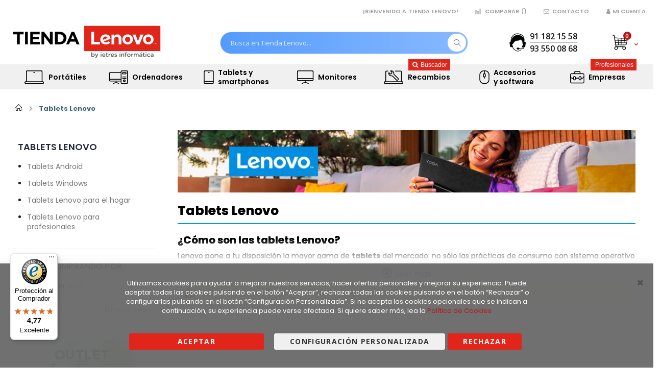

--- FILE ---
content_type: text/html; charset=UTF-8
request_url: https://www.tiendalenovo.es/tablet?product_list_order=new&ram=3515
body_size: 50825
content:
<!doctype html>
<html lang="es">
    <head prefix="og: http://ogp.me/ns# category: http://ogp.me/ns/category#">
        <script>
    var LOCALE = 'es\u002DES';
    var BASE_URL = 'https\u003A\u002F\u002Fwww.tiendalenovo.es\u002F';
    var require = {
        'baseUrl': 'https\u003A\u002F\u002Fwww.tiendalenovo.es\u002Fstatic\u002Fversion1768692146\u002Ffrontend\u002FSmartwave\u002Fporto_child_lenovo\u002Fes_ES'
    };</script>        <meta charset="utf-8"/>
<meta name="title" content="Tablet Lenovo | Compra al Mejor Precio » 【 Ofertas 】 | Memoria RAM: 6 GB"/>
<meta name="description" content="Descubre nuestra gran selección de tablets Lenovo en OFERTA y equípate con los mejores equipos del mercado al mejor precio. | Memoria RAM: 6 GB"/>
<meta name="keywords" content="tablets Lenovo"/>
<meta name="robots" content="NOINDEX, FOLLOW"/>
<meta name="viewport" content="width=device-width, initial-scale=1, maximum-scale=1.0, user-scalable=no"/>
<meta name="format-detection" content="telephone=no"/>
<title>Tablet Lenovo | Compra al Mejor Precio » 【 Ofertas 】 | Memoria RAM: 6 GB</title>
<link  rel="stylesheet" type="text/css"  media="all" href="https://www.tiendalenovo.es/static/version1768692146/frontend/Smartwave/porto_child_lenovo/es_ES/mage/calendar.css" />
<link  rel="stylesheet" type="text/css"  media="all" href="https://www.tiendalenovo.es/static/version1768692146/frontend/Smartwave/porto_child_lenovo/es_ES/css/styles-m.css" />
<link  rel="stylesheet" type="text/css"  media="all" href="https://www.tiendalenovo.es/static/version1768692146/frontend/Smartwave/porto_child_lenovo/es_ES/owl.carousel/assets/owl.carousel.css" />
<link  rel="stylesheet" type="text/css"  media="all" href="https://www.tiendalenovo.es/static/version1768692146/frontend/Smartwave/porto_child_lenovo/es_ES/fancybox/css/jquery.fancybox.css" />
<link  rel="stylesheet" type="text/css"  media="all" href="https://www.tiendalenovo.es/static/version1768692146/frontend/Smartwave/porto_child_lenovo/es_ES/icon-fonts/css/porto-icons-codes.css" />
<link  rel="stylesheet" type="text/css"  media="all" href="https://www.tiendalenovo.es/static/version1768692146/frontend/Smartwave/porto_child_lenovo/es_ES/icon-fonts/css/animation.css" />
<link  rel="stylesheet" type="text/css"  media="all" href="https://www.tiendalenovo.es/static/version1768692146/frontend/Smartwave/porto_child_lenovo/es_ES/font-awesome/css/font-awesome.min.css" />
<link  rel="stylesheet" type="text/css"  media="all" href="https://www.tiendalenovo.es/static/version1768692146/frontend/Smartwave/porto_child_lenovo/es_ES/fontawesome7/css/all.min.css" />
<link  rel="stylesheet" type="text/css"  media="all" href="https://www.tiendalenovo.es/static/version1768692146/frontend/Smartwave/porto_child_lenovo/es_ES/fontawesome7/css/v4-shims.min.css" />
<link  rel="stylesheet" type="text/css"  media="all" href="https://www.tiendalenovo.es/static/version1768692146/frontend/Smartwave/porto_child_lenovo/es_ES/Amasty_Base/vendor/slick/amslick.min.css" />
<link  rel="stylesheet" type="text/css"  media="all" href="https://www.tiendalenovo.es/static/version1768692146/frontend/Smartwave/porto_child_lenovo/es_ES/Amasty_AdvancedReview/vendor/fancybox/jquery.fancybox.min.css" />
<link  rel="stylesheet" type="text/css"  media="all" href="https://www.tiendalenovo.es/static/version1768692146/frontend/Smartwave/porto_child_lenovo/es_ES/Codedecorator_Password/css/password.css" />
<link  rel="stylesheet" type="text/css"  media="all" href="https://www.tiendalenovo.es/static/version1768692146/frontend/Smartwave/porto_child_lenovo/es_ES/Ietres_CustomStock/css/customstock.css" />
<link  rel="stylesheet" type="text/css"  media="all" href="https://www.tiendalenovo.es/static/version1768692146/frontend/Smartwave/porto_child_lenovo/es_ES/Ietres_PromoLabels/css/labels.css" />
<link  rel="stylesheet" type="text/css"  media="all" href="https://www.tiendalenovo.es/static/version1768692146/frontend/Smartwave/porto_child_lenovo/es_ES/Lof_All/lib/fancybox/jquery.fancybox.css" />
<link  rel="stylesheet" type="text/css"  media="all" href="https://www.tiendalenovo.es/static/version1768692146/frontend/Smartwave/porto_child_lenovo/es_ES/Lof_Formbuilder/css/bootstrap-tiny.css" />
<link  rel="stylesheet" type="text/css"  media="all" href="https://www.tiendalenovo.es/static/version1768692146/frontend/Smartwave/porto_child_lenovo/es_ES/Lof_Formbuilder/js/raty/jquery.raty.css" />
<link  rel="stylesheet" type="text/css"  media="all" href="https://www.tiendalenovo.es/static/version1768692146/frontend/Smartwave/porto_child_lenovo/es_ES/Lof_Formbuilder/css/font-awesome.min.css" />
<link  rel="stylesheet" type="text/css"  media="all" href="https://www.tiendalenovo.es/static/version1768692146/frontend/Smartwave/porto_child_lenovo/es_ES/Lof_Formbuilder/css/jquery.dm-uploader.min.css" />
<link  rel="stylesheet" type="text/css"  media="all" href="https://www.tiendalenovo.es/static/version1768692146/frontend/Smartwave/porto_child_lenovo/es_ES/Lof_Formbuilder/css/styles.css" />
<link  rel="stylesheet" type="text/css"  media="all" href="https://www.tiendalenovo.es/static/version1768692146/frontend/Smartwave/porto_child_lenovo/es_ES/Ves_All/lib/bootstrap/css/bootstrap-tiny.css" />
<link  rel="stylesheet" type="text/css"  media="all" href="https://www.tiendalenovo.es/static/version1768692146/frontend/Smartwave/porto_child_lenovo/es_ES/Ves_All/lib/owl.carousel/assets/owl.carousel.css" />
<link  rel="stylesheet" type="text/css"  media="all" href="https://www.tiendalenovo.es/static/version1768692146/frontend/Smartwave/porto_child_lenovo/es_ES/Ves_All/css/font-awesome.min.css" />
<link  rel="stylesheet" type="text/css"  media="all" href="https://www.tiendalenovo.es/static/version1768692146/frontend/Smartwave/porto_child_lenovo/es_ES/Ves_Megamenu/css/animate.min.css" />
<link  rel="stylesheet" type="text/css"  media="all" href="https://www.tiendalenovo.es/static/version1768692146/frontend/Smartwave/porto_child_lenovo/es_ES/Ves_Megamenu/css/bootstrap-tiny.css" />
<link  rel="stylesheet" type="text/css"  media="all" href="https://www.tiendalenovo.es/static/version1768692146/frontend/Smartwave/porto_child_lenovo/es_ES/Ves_Megamenu/css/carousel.css" />
<link  rel="stylesheet" type="text/css"  media="all" href="https://www.tiendalenovo.es/static/version1768692146/frontend/Smartwave/porto_child_lenovo/es_ES/Ves_Megamenu/css/styles-m.css" />
<link  rel="stylesheet" type="text/css"  media="all" href="https://www.tiendalenovo.es/static/version1768692146/frontend/Smartwave/porto_child_lenovo/es_ES/Nacex_ShippingMethod/css/nacex.css" />
<link  rel="stylesheet" type="text/css"  media="all" href="https://www.tiendalenovo.es/static/version1768692146/frontend/Smartwave/porto_child_lenovo/es_ES/Smartwave_Dailydeals/css/style.css" />
<link  rel="stylesheet" type="text/css"  media="all" href="https://www.tiendalenovo.es/static/version1768692146/frontend/Smartwave/porto_child_lenovo/es_ES/Webiators_ReadMore/css/fontawesome/css/font-awesome.css" />
<link  rel="stylesheet" type="text/css"  media="all" href="https://www.tiendalenovo.es/static/version1768692146/frontend/Smartwave/porto_child_lenovo/es_ES/Webiators_ReadMore/css/fontawesome/css/font-awesome.min.css" />
<link  rel="stylesheet" type="text/css"  media="all" href="https://www.tiendalenovo.es/static/version1768692146/frontend/Smartwave/porto_child_lenovo/es_ES/Webiators_ReadMore/css/wt-readmore.css" />
<link  rel="stylesheet" type="text/css"  media="screen and (min-width: 768px)" href="https://www.tiendalenovo.es/static/version1768692146/frontend/Smartwave/porto_child_lenovo/es_ES/css/styles-l.css" />
<link  rel="stylesheet" type="text/css"  media="screen and (min-width: 768px)" href="https://www.tiendalenovo.es/static/version1768692146/frontend/Smartwave/porto_child_lenovo/es_ES/Ves_Megamenu/css/styles-l.css" />
<link  rel="stylesheet" type="text/css"  media="print" href="https://www.tiendalenovo.es/static/version1768692146/frontend/Smartwave/porto_child_lenovo/es_ES/css/print.css" />
<link  rel="stylesheet" type="text/css"  media="all" href="https://www.tiendalenovo.es/static/version1768692146/frontend/Smartwave/porto_child_lenovo/es_ES/css/porto/header/type2.css" />
<link  rel="stylesheet" type="text/css"  media="all" href="https://www.tiendalenovo.es/static/version1768692146/frontend/Smartwave/porto_child_lenovo/es_ES/css/porto/custom.css" />
<link  rel="stylesheet" type="text/css"  media="all" href="https://www.tiendalenovo.es/static/version1768692146/frontend/Smartwave/porto_child_lenovo/es_ES/css/porto/design_tiendalenovo_2.css" />
<link  rel="stylesheet" type="text/css"  media="all" href="https://www.tiendalenovo.es/static/version1768692146/frontend/Smartwave/porto_child_lenovo/es_ES/css/porto/settings_tiendalenovo_2.css" />
<link  rel="stylesheet" type="text/css"  media="all" href="https://www.tiendalenovo.es/static/version1768692146/frontend/Smartwave/porto_child_lenovo/es_ES/css/custom.css" />
<link  rel="stylesheet" type="text/css"  media="all" href="https://www.tiendalenovo.es/static/version1768692146/frontend/Smartwave/porto_child_lenovo/es_ES/css/customie3.css" />
<link  rel="stylesheet" type="text/css"  rel="stylesheet" type="text/css" href="https://www.tiendalenovo.es/static/version1768692146/frontend/Smartwave/porto_child_lenovo/es_ES/css/style-overlay.css" />
<script  type="text/javascript"  src="https://www.tiendalenovo.es/static/version1768692146/frontend/Smartwave/porto_child_lenovo/es_ES/requirejs/require.js"></script>
<script  type="text/javascript"  src="https://www.tiendalenovo.es/static/version1768692146/frontend/Smartwave/porto_child_lenovo/es_ES/mage/requirejs/mixins.js"></script>
<script  type="text/javascript"  src="https://www.tiendalenovo.es/static/version1768692146/frontend/Smartwave/porto_child_lenovo/es_ES/requirejs-config.js"></script>
<script  type="text/javascript"  src="https://www.tiendalenovo.es/static/version1768692146/frontend/Smartwave/porto_child_lenovo/es_ES/Codedecorator_Password/js/password.js"></script>
<script  type="text/javascript"  src="https://www.tiendalenovo.es/static/version1768692146/frontend/Smartwave/porto_child_lenovo/es_ES/Ietres_CustomStock/js/customhead.js"></script>
<link  rel="stylesheet" type="text/css" href="//fonts.googleapis.com/css?family=Shadows+Into+Light" />
<link  rel="icon" type="image/x-icon" href="https://www.tiendalenovo.es/media/favicon/stores/2/favicon.ico" />
<link  rel="shortcut icon" type="image/x-icon" href="https://www.tiendalenovo.es/media/favicon/stores/2/favicon.ico" />
<link  rel="canonical" href="https://www.tiendalenovo.es/tablet" />
<script>

var lastScrollTop = 0;

window.addEventListener("scroll", function(){
    var stickyProductElement = document.querySelector(".sticky-product");
    var st = window.pageYOffset || document.documentElement.scrollTop;

    if(window.innerWidth > 767 && stickyProductElement != null) {
        if (st > lastScrollTop){
            //Scroll hacia abajo
            stickyProductElement.style.zIndex = "6"
        } else {
            //Scroll hacia arriba
            stickyProductElement.style.zIndex = "4";
        }
        lastScrollTop = st <= 0 ? 0 : st; // Para scrolling negativo o móvil
    }
}, false);

</script>


<!--88aa4cb0a5ba28ec34f095f7b8668c3e-->

<meta name="google-site-verification" content="1a703VNydF_303nHBspPB_biA7lcDtMO6IRWMFHFojM" />


<!-- Hotjar Tracking Code for https://www.tiendalenovo.es -->
<script>
    (function(h,o,t,j,a,r){
        h.hj=h.hj||function(){(h.hj.q=h.hj.q||[]).push(arguments)};
        h._hjSettings={hjid:3038583,hjsv:6};
        a=o.getElementsByTagName('head')[0];
        r=o.createElement('script');r.async=1;
        r.src=t+h._hjSettings.hjid+j+h._hjSettings.hjsv;
        a.appendChild(r);
    })(window,document,'https://static.hotjar.com/c/hotjar-','.js?sv=');
</script>        <link rel="stylesheet" href='//fonts.googleapis.com/css?family=Poppins%3A300%2C300italic%2C400%2C400italic%2C600%2C600italic%2C700%2C700italic%2C800%2C800italic' type='text/css' />
<link href="//fonts.googleapis.com/css?family=Oswald:300,400,700" rel="stylesheet">
<link href="//fonts.googleapis.com/css?family=Poppins:300,400,500,600,700" rel="stylesheet">
<link rel="stylesheet" href="//fonts.googleapis.com/css?family=Open+Sans%3A300%2C300italic%2C400%2C400italic%2C600%2C600italic%2C700%2C700italic%2C800%2C800italic&amp;v1&amp;subset=latin%2Clatin-ext" type="text/css" media="screen"/>
    <link rel="stylesheet" type="text/css" media="all" href="https://www.tiendalenovo.es/media/porto/web/bootstrap/css/bootstrap.optimized.min.css">
    <link rel="stylesheet" type="text/css" media="all" href="https://www.tiendalenovo.es/media/porto/web/css/animate.optimized.css">
<link rel="stylesheet" type="text/css" media="all" href="https://www.tiendalenovo.es/media/porto/web/css/temporal.css">
<script type="text/javascript">
var porto_config = {
    paths: {
        'parallax': 'js/jquery.parallax.min',
        'owlcarousel': 'owl.carousel/owl.carousel',
        'owlcarousel_thumbs': 'owl.carousel/owl.carousel2.thumbs',
        'imagesloaded': 'Smartwave_Porto/js/imagesloaded',
        'packery': 'Smartwave_Porto/js/packery.pkgd',
        'floatelement': 'js/jquery.floatelement'
    },
    shim: {
        'parallax': {
          deps: ['jquery']
        },
        'owlcarousel': {
          deps: ['jquery']
        },        
        'owlcarousel_thumbs': {
          deps: ['jquery','owlcarousel']
        },    
        'packery': {
          deps: ['jquery','imagesloaded']
        },
        'floatelement': {
          deps: ['jquery']
        }
    }
};

require.config(porto_config);
</script>
<script type="text/javascript">
require([
    'jquery'
], function ($) {
    $(document).ready(function(){
        $(".drop-menu > a").off("click").on("click", function(){
            if($(this).parent().children(".nav-sections").hasClass("visible")) {
                $(this).parent().children(".nav-sections").removeClass("visible");
                $(this).removeClass("active");
            }
            else {
                $(this).parent().children(".nav-sections").addClass("visible");
                $(this).addClass("active");
            }
        });
    });
});
</script>


<script nonce="bWxibGx6Z3AxZ2N0eXB3OWk4cHVob2ZrdGJhOWN6Zzg=">
    window.getWpGA4Cookie = function(name) {
        match = document.cookie.match(new RegExp(name + '=([^;]+)'));
        if (match) return decodeURIComponent(match[1].replace(/\+/g, ' ')) ;
    };

    window.ga4AllowServices = false;

    var isCookieRestrictionModeEnabled = 0,
        currentWebsiteId = 2,
        cookieRestrictionName = 'user_allowed_save_cookie';

    if (isCookieRestrictionModeEnabled) {
        allowedCookies = window.getWpGA4Cookie(cookieRestrictionName);

        if (allowedCookies !== undefined) {
            allowedWebsites = JSON.parse(allowedCookies);

            if (allowedWebsites[currentWebsiteId] === 1) {
                window.ga4AllowServices = true;
            }
        }
    } else {
        window.ga4AllowServices = true;
    }
</script>
        <script nonce="bWxibGx6Z3AxZ2N0eXB3OWk4cHVob2ZrdGJhOWN6Zzg=">
        if (window.ga4AllowServices) {
            window.dataLayer = window.dataLayer || [];
                        var dl4Objects = [{"pageName":"Tablet Lenovo | Compra al Mejor Precio \u00bb \u3010 Ofertas \u3011 | Memoria RAM: 6 GB","pageType":"category"}];
            for (var i in dl4Objects) {
                window.dataLayer.push({ecommerce: null});
                window.dataLayer.push(dl4Objects[i]);
            }
                        var wpGA4Cookies = ['wp_ga4_user_id','wp_ga4_customerGroup'];
            wpGA4Cookies.map(function (cookieName) {
                var cookieValue = window.getWpGA4Cookie(cookieName);
                if (cookieValue) {
                    var dl4Object = {};
                    dl4Object[cookieName.replace('wp_ga4_', '')] = cookieValue;
                    window.dataLayer.push(dl4Object);
                }
            });
        }
    </script>

    <!-- Google Tag Manager -->
<script nonce="bWxibGx6Z3AxZ2N0eXB3OWk4cHVob2ZrdGJhOWN6Zzg=" >  if (window.ga4AllowServices) { (function(w,d,s,l,i){w[l]=w[l]||[];w[l].push({"gtm.start":
new Date().getTime(),event:"gtm.js"});var f=d.getElementsByTagName(s)[0],
j=d.createElement(s),dl=l!="dataLayer"?'&l='+l:'';j.async=true;j.src=
"https://www.googletagmanager.com/gtm.js?id="+i+dl;f.parentNode.insertBefore(j,f);
})(window,document,"script","dataLayer","GTM-PRWMRCV");} </script>
<!-- End Google Tag Manager -->    <script type="text/x-magento-init">
        {
            "*": {
                "Magento_PageCache/js/form-key-provider": {
                    "isPaginationCacheEnabled":
                        0                }
            }
        }
    </script>
<script type="text&#x2F;javascript" src="https&#x3A;&#x2F;&#x2F;chimpstatic.com&#x2F;mcjs-connected&#x2F;js&#x2F;users&#x2F;ae5586b59986b26a25e2b4f5d&#x2F;48575558b41374f12cb4e7e37.js" defer="defer">
</script>
<script>
  window.ietresAutosuggestCfg = {"enabled":true,"minChars":3,"accent":"#0AA8DC","highlight":true,"loadingIndicator":true,"recentEnabled":true,"logFromAutosuggest":true};
</script>
<!-- added by Trusted Shops app: Start -->
<script src="https://integrations.etrusted.com/applications/widget.js/v2" async defer></script>
<!-- End -->

<style>


.customer-welcome ul {
	position: absolute !important;
}

	/*
	 * Apilamiento dinámico del Header y el Menú
	 */

	.page-header .header {
		
		z-index: 5;
	}
	.page-header .sections.nav-sections {
		
		z-index: 9;
	}

	.page-header .header:has(.minicart-wrapper.active) {
		z-index: 10;
	}


/* Oculta los 'li' que son delimitadores */
.block-collapsible-nav .nav-items li.nav-item:has(span.delimiter) {
  display: none;
}

.block-collapsible-nav .delimiter { display:none; }


</style>

<script>
/* Colocar Rewards entre Usuario y Comparar (vanilla JS, ligero) */
(function () {
  function moveRewards() {
    var links = document.querySelector('.panel.header ul.header.links');
    if (!links) return false;

    // Rewards (<li> de primer nivel)
    var rewards = links.querySelector(':scope > li.amrewards-balance-container');
    if (!rewards) {
      var found = document.querySelector('li.amrewards-balance-container');
      if (found) {
        rewards = found;
        links.appendChild(rewards);
      } else {
        return false;
      }
    }

    // Usuario (primer nivel)
    var userLi = links.querySelector(':scope > li.customer-welcome');

    // Comparar (primer nivel)
    var compareLi = (function(){
      var lis = links.querySelectorAll(':scope > li');
      for (var i=0;i<lis.length;i++) {
        var li = lis[i];
        var a = li.querySelector(':scope > a[href*="/product_compare"], :scope > a[href*="/catalog/product_compare"]');
        if (a) return li;
        if ((li.textContent || '').toLowerCase().indexOf('comparar') !== -1) return li;
      }
      return null;
    })();

    // Colocar Rewards: entre Usuario y Comparar
    if (compareLi) {
      if (rewards !== compareLi.previousElementSibling) {
        links.insertBefore(rewards, compareLi);
      }
    } else if (userLi) {
      if (rewards !== userLi.nextElementSibling) {
        userLi.insertAdjacentElement('afterend', rewards);
      }
    }

    // Asegura que el label sea visible (por si algún CSS lo ocultó)
    var label = rewards.querySelector('.amrewards-label');
    if (label) {
      label.style.display = '';
      if (!label.textContent.trim()) label.textContent = 'PUNTOS DISPONIBLES:';
    }
    return true;
  }

  if (document.readyState === 'loading') {
    document.addEventListener('DOMContentLoaded', moveRewards);
  } else {
    moveRewards();
  }
  // pequeño fallback por si Porto reinyecta el header
  setTimeout(moveRewards, 200);
})();




</script>

<meta property="og:type" content="product.group"/>
<meta property="og:title" content="Tablet&#x20;Lenovo&#x20;&#x7C;&#x20;Compra&#x20;al&#x20;Mejor&#x20;Precio&#x20;&#xBB;&#x20;&#x3010;&#x20;Ofertas&#x20;&#x3011;"/>
<meta property="og:description" content="Descubre&#x20;nuestra&#x20;gran&#x20;selecci&#xF3;n&#x20;de&#x20;tablets&#x20;Lenovo&#x20;en&#x20;OFERTA&#x20;y&#x20;equ&#xED;pate&#x20;con&#x20;los&#x20;mejores&#x20;equipos&#x20;del&#x20;mercado&#x20;al&#x20;mejor&#x20;precio."/>
<meta property="og:url" content="https://www.tiendalenovo.es/tablet"/>
<meta property="og:site_name" content="Tienda Lenovo"/>
<meta property="og:image" content="https://www.tiendalenovo.es/pub/media/catalog/category/Tablets.jpg"/>
<script type="application/ld+json">{"@context":"http:\/\/schema.org","@type":"WebSite","url":"https:\/\/www.tiendalenovo.es\/","name":"Tienda Lenovo"}</script><script type="application/ld+json">{"@context":"http:\/\/schema.org","@type":"BreadcrumbList","itemListElement":[{"@type":"ListItem","item":{"@id":"https:\/\/www.tiendalenovo.es\/tablet","name":"Tablets Lenovo"},"position":1}]}</script>    </head>
    <body data-container="body"
          data-mage-init='{"loaderAjax": {}, "loader": { "icon": "https://www.tiendalenovo.es/static/version1768692146/frontend/Smartwave/porto_child_lenovo/es_ES/images/loader-2.gif"}}'
        id="html-body" class="page-with-filter page-products categorypath-tablet category-tablet  layout-1280 wide mobile-sticky am-porto-cmtb catalog-category-view page-layout-2columns-left">
        <!--Analytics Added by Mageplaza GTM -->
<!--Facebook Pixel Added by Mageplaza GTM -->

<!-- Google Tag Manager (noscript) -->
<noscript><iframe src="https://www.googletagmanager.com/ns.html?id=GTM-PRWMRCV"
height="0" width="0" style="display:none;visibility:hidden"></iframe></noscript>
<!-- End Google Tag Manager (noscript) -->
<script type="text/x-magento-init">
    {
        "*": {
            "Magento_PageBuilder/js/widget-initializer": {
                "config": {"[data-content-type=\"slider\"][data-appearance=\"default\"]":{"Magento_PageBuilder\/js\/content-type\/slider\/appearance\/default\/widget":false},"[data-content-type=\"map\"]":{"Magento_PageBuilder\/js\/content-type\/map\/appearance\/default\/widget":false},"[data-content-type=\"row\"]":{"Magento_PageBuilder\/js\/content-type\/row\/appearance\/default\/widget":false},"[data-content-type=\"tabs\"]":{"Magento_PageBuilder\/js\/content-type\/tabs\/appearance\/default\/widget":false},"[data-content-type=\"slide\"]":{"Magento_PageBuilder\/js\/content-type\/slide\/appearance\/default\/widget":{"buttonSelector":".pagebuilder-slide-button","showOverlay":"hover","dataRole":"slide"}},"[data-content-type=\"banner\"]":{"Magento_PageBuilder\/js\/content-type\/banner\/appearance\/default\/widget":{"buttonSelector":".pagebuilder-banner-button","showOverlay":"hover","dataRole":"banner"}},"[data-content-type=\"buttons\"]":{"Magento_PageBuilder\/js\/content-type\/buttons\/appearance\/inline\/widget":false},"[data-content-type=\"products\"][data-appearance=\"carousel\"]":{"Magento_PageBuilder\/js\/content-type\/products\/appearance\/carousel\/widget":false}},
                "breakpoints": {"desktop":{"label":"Desktop","stage":true,"default":true,"class":"desktop-switcher","icon":"Magento_PageBuilder::css\/images\/switcher\/switcher-desktop.svg","conditions":{"min-width":"1024px"},"options":{"products":{"default":{"slidesToShow":"5"}}}},"tablet":{"conditions":{"max-width":"1024px","min-width":"768px"},"options":{"products":{"default":{"slidesToShow":"4"},"continuous":{"slidesToShow":"3"}}}},"mobile":{"label":"Mobile","stage":true,"class":"mobile-switcher","icon":"Magento_PageBuilder::css\/images\/switcher\/switcher-mobile.svg","media":"only screen and (max-width: 768px)","conditions":{"max-width":"768px","min-width":"640px"},"options":{"products":{"default":{"slidesToShow":"3"}}}},"mobile-small":{"conditions":{"max-width":"640px"},"options":{"products":{"default":{"slidesToShow":"2"},"continuous":{"slidesToShow":"1"}}}}}            }
        }
    }
</script>
		<script type="text/x-magento-init">
			{
				"*": 
				{
					"Webiators_ReadMore/js/readmoreless": {
						"wtCssSelector": ".category-description",
						"wtDescHeight": 130,
						"wtReadMoreLabel": "Leer más",
						"wtReadLessLabel": "Leer menos"
					}
				}
			}
		</script> 
		
<style type="text/css">
	.category-description {
    overflow: hidden !important;
}
</style>
<div
            class="ambanners ambanner-10"
        data-position="10"
        data-bannerid=""
        data-role="amasty-banner-container"
></div>

<div class="cookie-status-message" id="cookie-status">
    The store will not work correctly when cookies are disabled.</div>
<script type="text&#x2F;javascript">document.querySelector("#cookie-status").style.display = "none";</script>
<script type="text/x-magento-init">
    {
        "*": {
            "cookieStatus": {}
        }
    }
</script>

<script type="text/x-magento-init">
    {
        "*": {
            "mage/cookies": {
                "expires": null,
                "path": "\u002F",
                "domain": ".www.tiendalenovo.es",
                "secure": true,
                "lifetime": "3600"
            }
        }
    }
</script>
    <noscript>
        <div class="message global noscript">
            <div class="content">
                <p>
                    <strong>Parece que JavaScript está deshabilitado en su navegador.</strong>
                    <span>
                        Para obtener la mejor experiencia en nuestro sitio, asegúrese de activar Javascript en su navegador.                    </span>
                </p>
            </div>
        </div>
    </noscript>

<script>
    window.cookiesConfig = window.cookiesConfig || {};
    window.cookiesConfig.secure = true;
</script><script>    require.config({
        map: {
            '*': {
                wysiwygAdapter: 'mage/adminhtml/wysiwyg/tiny_mce/tinymceAdapter'
            }
        }
    });</script><script>    require.config({
        paths: {
            googleMaps: 'https\u003A\u002F\u002Fmaps.googleapis.com\u002Fmaps\u002Fapi\u002Fjs\u003Fv\u003D3\u0026key\u003D'
        },
        config: {
            'Magento_PageBuilder/js/utils/map': {
                style: '',
            },
            'Magento_PageBuilder/js/content-type/map/preview': {
                apiKey: '',
                apiKeyErrorMessage: 'You\u0020must\u0020provide\u0020a\u0020valid\u0020\u003Ca\u0020href\u003D\u0027https\u003A\u002F\u002Fwww.tiendalenovo.es\u002Fadminhtml\u002Fsystem_config\u002Fedit\u002Fsection\u002Fcms\u002F\u0023cms_pagebuilder\u0027\u0020target\u003D\u0027_blank\u0027\u003EGoogle\u0020Maps\u0020API\u0020key\u003C\u002Fa\u003E\u0020to\u0020use\u0020a\u0020map.'
            },
            'Magento_PageBuilder/js/form/element/map': {
                apiKey: '',
                apiKeyErrorMessage: 'You\u0020must\u0020provide\u0020a\u0020valid\u0020\u003Ca\u0020href\u003D\u0027https\u003A\u002F\u002Fwww.tiendalenovo.es\u002Fadminhtml\u002Fsystem_config\u002Fedit\u002Fsection\u002Fcms\u002F\u0023cms_pagebuilder\u0027\u0020target\u003D\u0027_blank\u0027\u003EGoogle\u0020Maps\u0020API\u0020key\u003C\u002Fa\u003E\u0020to\u0020use\u0020a\u0020map.'
            },
        }
    });</script><script>
    require.config({
        shim: {
            'Magento_PageBuilder/js/utils/map': {
                deps: ['googleMaps']
            }
        }
    });</script>
<script data-cfasync="false" type="text&#x2F;javascript">window.isGdprCookieEnabled = true;

require(['Amasty_GdprFrontendUi/js/modal-show'], function (modalConfigInit) {
    modalConfigInit({"isDeclineEnabled":1,"barLocation":0,"policyText":"Utilizamos cookies para ayudar a mejorar nuestros servicios, hacer ofertas personales y mejorar su experiencia. Puede aceptar todas las cookies pulsando en el bot\u00f3n \u201cAceptar\u201d,  rechazar todas las cookies pulsando en el bot\u00f3n \u201cRechazar\u201d o configurarlas pulsando en el bot\u00f3n \u201cConfiguraci\u00f3n Personalizada\u201d.\r\nSi no acepta las cookies opcionales que se indican a continuaci\u00f3n, su experiencia puede verse afectada. Si quiere saber m\u00e1s, lea la  <a href=\"https:\/\/www.tiendalenovo.es\/cookies\" title=\"Cookie Policy\" target=\"_blank\">Pol\u00edtica de Cookies<\/a>","firstShowProcess":"1","cssConfig":{"backgroundColor":"#6B6B6BF5","policyTextColor":"#FFFFFF","textColor":null,"titleColor":null,"linksColor":"#8AE3FE","acceptBtnColor":"#6CCC70CC","acceptBtnColorHover":"#17721BCC","acceptBtnTextColor":"#FFFFFF","acceptBtnTextColorHover":null,"acceptBtnOrder":null,"allowBtnTextColor":null,"allowBtnTextColorHover":null,"allowBtnColor":null,"allowBtnColorHover":null,"allowBtnOrder":null,"declineBtnTextColorHover":null,"declineBtnColorHover":null,"declineBtnTextColor":null,"declineBtnColor":null,"declineBtnOrder":null},"isAllowCustomersCloseBar":true,"isPopup":false,"isModal":false,"className":"amgdprjs-bar-template","buttons":[{"label":"Aceptar","dataJs":"accept","class":"-allow -save","action":"allowCookies"},{"label":"Configuraci\u00f3n personalizada","dataJs":"settings","class":"-settings"},{"label":"Rechazar","dataJs":"decline","class":"-decline","action":"declineCookie"}],"template":"<div role=\"alertdialog\"\n     class=\"modal-popup _show amgdprcookie-bar-container <% if (data.isPopup) { %>-popup<% } %>\"\n     data-amcookie-js=\"bar\"\n     aria-label=\"<%= phrase.cookieBar %>\"\n>\n    <div data-amgdprcookie-focus-start tabindex=\"0\">\n        <span tabindex=\"0\" class=\"amgdprcookie-focus-guard\" data-focus-to=\"last\"><\/span>\n        <% if (data.isAllowCustomersCloseBar){ %>\n        <button class=\"action-close\" data-amcookie-js=\"close-cookiebar\" type=\"button\">\n            <span data-bind=\"i18n: 'Close Cookie Bar'\"><\/span>\n        <\/button>\n        <% } %>\n        <div class=\"amgdprcookie-bar-block\">\n            <div id=\"amgdprcookie-policy-text\" class=\"amgdprcookie-policy\"><%= data.policyText %><\/div>\n            <div class=\"amgdprcookie-buttons-block\">\n                <% _.each(data.buttons, function(button) { %>\n                <button\n                    class=\"amgdprcookie-button <%= button.class %>\"\n                    disabled\n                    data-amgdprcookie-js=\"<%= button.dataJs %>\"\n                >\n                    <%= button.label %>\n                <\/button>\n                <% }); %>\n            <\/div>\n        <\/div>\n        <span tabindex=\"0\" class=\"amgdprcookie-focus-guard\" data-focus-to=\"first\"><\/span>\n    <\/div>\n<\/div>\n\n<style>\n    <% if(css.backgroundColor){ %>\n    .amgdprcookie-bar-container {\n        background-color: <%= css.backgroundColor %>\n    }\n    <% } %>\n    <% if(css.policyTextColor){ %>\n    .amgdprcookie-bar-container .amgdprcookie-policy {\n        color: <%= css.policyTextColor %>;\n    }\n    <% } %>\n    <% if(css.textColor){ %>\n    .amgdprcookie-bar-container .amgdprcookie-text {\n        color: <%= css.textColor %>;\n    }\n    <% } %>\n    <% if(css.titleColor){ %>\n    .amgdprcookie-bar-container .amgdprcookie-header {\n        color: <%= css.titleColor %>;\n    }\n    <% } %>\n    <% if(css.linksColor){ %>\n    .amgdprcookie-bar-container .amgdprcookie-link,\n    .amgdprcookie-bar-container .amgdprcookie-policy a {\n        color: <%= css.linksColor %>;\n    }\n    <% } %>\n    <% if(css.acceptBtnOrder || css.acceptBtnColor || css.acceptBtnTextColor){ %>\n    .amgdprcookie-bar-container .amgdprcookie-button.-save {\n        <% if(css.acceptBtnOrder) { %>order: <%= css.acceptBtnOrder %>; <% } %>\n        <% if(css.acceptBtnColor) { %>\n            background-color: <%= css.acceptBtnColor %>;\n            border-color: <%= css.acceptBtnColor %>;\n        <% } %>\n        <% if(css.acceptBtnTextColor) { %>color: <%= css.acceptBtnTextColor %>; <% } %>\n    }\n    <% } %>\n    <% if(css.acceptBtnColorHover || css.acceptBtnTextColorHover){ %>\n    .amgdprcookie-bar-container .amgdprcookie-button.-save:hover {\n        <% if(css.acceptBtnColorHover) { %>\n            background-color: <%= css.acceptBtnColorHover %>;\n            border-color: <%= css.acceptBtnColorHover %>;\n        <% } %>\n        <% if(css.acceptBtnTextColorHover) { %> color: <%= css.acceptBtnTextColorHover %>; <% } %>\n    }\n    <% } %>\n    <% if(css.allowBtnOrder || css.allowBtnColor || css.allowBtnTextColor){ %>\n    .amgdprcookie-bar-container .amgdprcookie-button.-settings {\n        <% if(css.allowBtnOrder) { %> order: <%= css.allowBtnOrder %>; <% } %>\n        <% if(css.allowBtnColor) { %>\n            background-color: <%= css.allowBtnColor %>;\n            border-color: <%= css.allowBtnColor %>;\n        <% } %>\n        <% if(css.allowBtnTextColor) { %> color: <%= css.allowBtnTextColor %>; <% } %>\n    }\n    <% } %>\n    <% if(css.allowBtnColorHover || css.allowBtnTextColorHover){ %>\n    .amgdprcookie-bar-container .amgdprcookie-button.-settings:hover {\n        <% if(css.allowBtnColorHover) { %>\n            background-color: <%= css.allowBtnColorHover %>;\n            border-color: <%= css.allowBtnColorHover %>;\n        <% } %>\n        <% if(css.allowBtnTextColorHover) { %> color: <%= css.allowBtnTextColorHover %>; <% } %>\n    }\n    <% } %>\n    <% if(css.declineBtnOrder || css.declineBtnColor || css.declineBtnTextColor){ %>\n    .amgdprcookie-bar-container .amgdprcookie-button.-decline {\n        <% if(css.declineBtnOrder) { %> order: <%= css.declineBtnOrder %>; <% } %>\n        <% if(css.declineBtnColor) { %>\n            background-color: <%= css.declineBtnColor %>;\n            border-color: <%= css.declineBtnColor %>;\n        <% } %>\n        <% if(css.declineBtnTextColor) { %> color: <%= css.declineBtnTextColor %>; <% } %>\n    }\n    <% } %>\n    <% if(css.declineBtnColorHover || css.declineBtnTextColorHover){ %>\n    .amgdprcookie-bar-container .amgdprcookie-button.-decline:hover {\n        <% if(css.declineBtnColorHover) { %>\n            background-color: <%= css.declineBtnColorHover %>;\n            border-color: <%= css.declineBtnColorHover %>;\n        <% } %>\n        <% if(css.declineBtnTextColorHover) { %> color: <%= css.declineBtnTextColorHover %>; <% } %>\n    }\n    <% } %>\n<\/style>\n"});
});</script>    <script data-cfasync="false" type="text/x-magento-init">
        {
            "*": {
                "Magento_Ui/js/core/app": {"components":{"gdpr-cookie-modal":{"cookieText":"Utilizamos cookies para ayudar a mejorar nuestros servicios, hacer ofertas personales y mejorar su experiencia. Puede aceptar todas las cookies pulsando en el bot\u00f3n \u201cAceptar\u201d,  rechazar todas las cookies pulsando en el bot\u00f3n \u201cRechazar\u201d o configurarlas pulsando en el bot\u00f3n \u201cConfiguraci\u00f3n Personalizada\u201d.\r\nSi no acepta las cookies opcionales que se indican a continuaci\u00f3n, su experiencia puede verse afectada. Si quiere saber m\u00e1s, lea la  <a href=\"https:\/\/www.tiendalenovo.es\/cookies\" title=\"Cookie Policy\" target=\"_blank\">Pol\u00edtica de Cookies<\/a>","firstShowProcess":"1","acceptBtnText":"Aceptar","declineBtnText":"Rechazar","settingsBtnText":null,"isDeclineEnabled":1,"isAllowCustomersCloseBar":true,"component":"Amasty_GdprFrontendUi\/js\/cookies","barType":0,"barLocation":0,"children":{"gdpr-cookie-settings-modal":{"component":"Amasty_GdprFrontendUi\/js\/modal\/cookie-settings"},"gdpr-cookie-information-modal":{"component":"Amasty_GdprFrontendUi\/js\/modal\/cookie-information"}}}}}            }
        }
    </script>
    <!-- ko scope: 'gdpr-cookie-modal' -->
        <!--ko template: getTemplate()--><!-- /ko -->
    <!-- /ko -->
    <style>
        .amgdprjs-bar-template {
            z-index: 999;
                    bottom: 0;
                }
    </style>


<div class="page-wrapper"><header class="page-header type2 header-newskin" >
    <div class="main-panel-top">
        <div class="container">
            <div class="main-panel-inner">
                <div class="panel wrapper">
                    <div class="panel header">
                        <a class="action skip contentarea"
   href="#contentarea">
    <span>
        Ir al contenido    </span>
</a>
                                                                        <ul class="header links">    <li class="greet welcome" data-bind="scope: 'customer'">
        <!-- ko if: customer().fullname  -->
        <span class="logged-in"
              data-bind="text: new String('¡ Bienvenido %1!').
              replace('%1', customer().fullname)">
        </span>
        <!-- /ko -->
        <!-- ko ifnot: customer().fullname  -->
        <span class="not-logged-in"
              data-bind="text: '¡BIENVENIDO A TIENDA LENOVO!'"></span>
                <!-- /ko -->
    </li>
        <script type="text/x-magento-init">
        {
            "*": {
                "Magento_Ui/js/core/app": {
                    "components": {
                        "customer": {
                            "component": "Magento_Customer/js/view/customer"
                        }
                    }
                }
            }
        }
    </script>
<li class="item link  " data-bind="scope: 'compareProducts'" data-role="compare-products-link">
    <a class="compare" title="Comparar productos"
       data-bind="attr: {'href': compareProducts().listUrl}, css: {'': !compareProducts().count}"
    >
    	<em class="porto-icon-chart hidden-xs"></em>
        Comparar        (<span class="counter qty" data-bind="text: compareProducts().countCaption"></span>)
    </a>
</li>
<script type="text/x-magento-init">
{"[data-role=compare-products-link]": {"Magento_Ui/js/core/app": {"components":{"compareProducts":{"component":"Magento_Catalog\/js\/view\/compare-products"}}}}}
</script>


                <li><a class="item link link-contacto" title="Respuesta en 24/48h"href="https://www.tiendalenovo.es/contacto/" class="contactlinks" ><em class="porto-icon-mail hidden-xs"></em>Contacto</a></li>


<li class="item link authorization-link" data-label="o">
    <a class="session-text" href="https://www.tiendalenovo.es/customer/account/login/referer/aHR0cHM6Ly93d3cudGllbmRhbGVub3ZvLmVzL3RhYmxldD9wcm9kdWN0X2xpc3Rfb3JkZXI9bmV3JnJhbT0zNTE1/"    ><em class="porto-icon-user hidden-xs"></em>Mi Cuenta</a>
</li>
</ul>                    </div>
                </div>
            </div>
        </div>
    </div>
    <div class="header">
        <div class="content container">
            <span data-action="toggle-nav" class="action nav-toggle"><span>Toggle Nav</span></span>
            
    <a class="logo" href="https://www.tiendalenovo.es/" title="">

        <img src="https://www.tiendalenovo.es/media/logo/stores/2/Logo_Tiendalenovo.svg"
             alt=""
             width="170"             height="43"        />

    </a>

            
<div data-block="minicart" class="minicart-wrapper">
    <a class="action showcart"
       href="https://www.tiendalenovo.es/checkout/cart/"
       data-bind="scope: 'minicart_content'">
        <span class="text">Cart</span>
        <span class="counter qty empty"
              data-bind="css: { empty: !!getCartParam('summary_count') == false }, blockLoader: isLoading">
            <span class="counter-number">
                <!-- ko if: getCartParam('summary_count') --><!-- ko text: getCartParam('summary_count') --><!-- /ko --><!-- /ko -->
                <!-- ko ifnot: getCartParam('summary_count') -->0<!-- /ko -->
            </span>
            <span class="counter-label"><!-- ko i18n: 'items' --><!-- /ko --></span>
        </span>
        <img class="minicart-icon"
             src="https://www.tiendalenovo.es/static/version1768692146/frontend/Smartwave/porto_child_lenovo/es_ES/images/mini-cart.svg"
             alt="minicart">
    </a>

            <div class="block block-minicart empty"
             data-role="dropdownDialog"
             data-mage-init='{"dropdownDialog":{
                "appendTo":"[data-block=minicart]",
                "triggerTarget":".showcart",
                "timeout": "2000",
                "closeOnMouseLeave": false,
                "closeOnEscape": true,
                "triggerClass":"active",
                "parentClass":"active",
                "buttons":[]}}'>
            <div id="minicart-content-wrapper" data-bind="scope: 'minicart_content'">
                <!-- ko template: getTemplate() --><!-- /ko -->
            </div>
        </div>
    
    <script>window.checkout = {"shoppingCartUrl":"https:\/\/www.tiendalenovo.es\/checkout\/cart\/","checkoutUrl":"https:\/\/www.tiendalenovo.es\/checkout\/","updateItemQtyUrl":"https:\/\/www.tiendalenovo.es\/checkout\/sidebar\/updateItemQty\/","removeItemUrl":"https:\/\/www.tiendalenovo.es\/checkout\/sidebar\/removeItem\/","imageTemplate":"Magento_Catalog\/product\/image_with_borders","baseUrl":"https:\/\/www.tiendalenovo.es\/","minicartMaxItemsVisible":5,"websiteId":"2","maxItemsToDisplay":10,"storeId":"2","storeGroupId":"2","customerLoginUrl":"https:\/\/www.tiendalenovo.es\/customer\/account\/login\/referer\/aHR0cHM6Ly93d3cudGllbmRhbGVub3ZvLmVzL3RhYmxldD9wcm9kdWN0X2xpc3Rfb3JkZXI9bmV3JnJhbT0zNTE1\/","isRedirectRequired":false,"autocomplete":"off","captcha":{"user_login":{"isCaseSensitive":false,"imageHeight":50,"imageSrc":"","refreshUrl":"https:\/\/www.tiendalenovo.es\/captcha\/refresh\/","isRequired":false,"timestamp":1768716457}}}</script>
    <script type="text/x-magento-init">
    {
        "[data-block='minicart']": {
            "Magento_Ui/js/core/app": {"components":{"minicart_content":{"children":{"subtotal.container":{"children":{"subtotal":{"children":{"subtotal.totals":{"config":{"display_cart_subtotal_incl_tax":0,"display_cart_subtotal_excl_tax":1,"template":"Magento_Tax\/checkout\/minicart\/subtotal\/totals"},"children":{"subtotal.totals.msrp":{"component":"Magento_Msrp\/js\/view\/checkout\/minicart\/subtotal\/totals","config":{"displayArea":"minicart-subtotal-hidden","template":"Magento_Msrp\/checkout\/minicart\/subtotal\/totals"}}},"component":"Magento_Tax\/js\/view\/checkout\/minicart\/subtotal\/totals"}},"component":"uiComponent","config":{"template":"Magento_Checkout\/minicart\/subtotal"}}},"component":"uiComponent","config":{"displayArea":"subtotalContainer"}},"item.renderer":{"component":"Magento_Checkout\/js\/view\/cart-item-renderer","config":{"displayArea":"defaultRenderer","template":"Magento_Checkout\/minicart\/item\/default"},"children":{"item.image":{"component":"Magento_Catalog\/js\/view\/image","config":{"template":"Magento_Catalog\/product\/image","displayArea":"itemImage"}},"checkout.cart.item.price.sidebar":{"component":"uiComponent","config":{"template":"Magento_Checkout\/minicart\/item\/price","displayArea":"priceSidebar"}}}},"extra_info":{"component":"uiComponent","config":{"displayArea":"extraInfo"}},"promotion":{"component":"uiComponent","config":{"displayArea":"promotion"}}},"config":{"itemRenderer":{"default":"defaultRenderer","simple":"defaultRenderer","virtual":"defaultRenderer"},"template":"Magento_Checkout\/minicart\/content"},"component":"Magento_Checkout\/js\/view\/minicart"}},"types":[]}        },
        "*": {
            "Magento_Ui/js/block-loader": "https\u003A\u002F\u002Fwww.tiendalenovo.es\u002Fstatic\u002Fversion1768692146\u002Ffrontend\u002FSmartwave\u002Fporto_child_lenovo\u002Fes_ES\u002Fimages\u002Floader\u002D1.gif"
        }
    }
    </script>
</div>
            <a href="https://www.tiendalenovo.es/wishlist" class="action my-wishlist" title="My Wish List" role="button"><i class="porto-icon-heart-empty"></i></a>
            <div class="block block-search">
    <div class="block block-title"><strong>Buscar</strong></div>
    <div class="block block-content">
        <form class="form minisearch active" id="search_mini_form" action="" method="get">
            <div class="field search">
                <label class="label" for="search" data-role="minisearch-label">
                    <span>Buscar</span>
                </label>
                <div class="control">
                    <input id="search"
                           data-mage-init='{"quickSearch":{
                                "formSelector":"#search_mini_form",
                                "url":"https://www.tiendalenovo.es/search/ajax/suggest/",
                                "destinationSelector":"#search_autocomplete"}
                           }'
                           type="text"
                           name="q"
                           value=""
                           placeholder="Busca en Tienda Lenovo..."
                           class="input-text"
                           maxlength="128"
                           role="combobox"
                           aria-haspopup="false"
                           aria-autocomplete="both"
                           autocomplete="off"
                           oninput="this.setAttribute('value', this.value);"/>
                    <div id="search_autocomplete" class="search-autocomplete"></div>
                    <div class="nested">
    <a class="action advanced" href="https://www.tiendalenovo.es/catalogsearch/advanced/" data-action="advanced-search">
        Búsqueda avanzada    </a>
</div>
                </div>
            </div>
            <div class="actions">
                <button type="submit"
                        title="Buscar"
                        class="action search">
                    <span>Buscar</span>
                </button>
            </div>
        </form>
    </div>
</div>



<script>
    var waitForJQuery = setInterval(function () {
        if (typeof jQuery != 'undefined') {
            var inputField = jQuery('.block-search form#search_mini_form input#search');
            const searchButton = jQuery('.block-search form#search_mini_form button.action.search');
            const baseUrl = window.location.href.split('#')[0];
            const queryUrl = '#/dfclassic/query=';

                        jQuery(searchButton).click(function(e){
                var formValue = jQuery(inputField).val();
                formValue = formValue.replace(/[^a-zA-z0-9\s\-.]/gi, " ").replace(/^\s+|\s+$|\s+(?=\s)/g, "").replace(/[_\s]/g, "%20").toLowerCase();
                
                
                window.location.href = baseUrl + queryUrl + formValue, true;
				location.reload();
                return false;
            });

                        jQuery(inputField).on('keypress', function (e) {
                if(e.which === 13){
                    jQuery(this).attr("disabled", "disabled");

                    var formValue = jQuery(inputField).val();
                    formValue = formValue.replace(/[^a-zA-z0-9\s\-.]/gi, " ").replace(/^\s+|\s+$|\s+(?=\s)/g, "").replace(/[_\s]/g, "%20").toLowerCase();

                    window.location.href = baseUrl + queryUrl + formValue, true;
                    location.reload();
                    return false;

                    jQuery(this).removeAttr("disabled");
                }
            });

            clearInterval(waitForJQuery);
        }
    }, 10);
</script>            <div class="custom-block"><div data-content-type="html" data-appearance="default" data-element="main" data-decoded="true"><div class="iconos-whats-user">
    <a href="https://wa.me/34692500652?text=Hola!%20Estoy%20interesado%20en%20un%20producto">
        <i class="fa fa-whatsapp" aria-hidden="true" style="line-height: 28px;font-size: 28px;font-weight: normal;color: #000;margin-right: 22px;"></i>
    </a>
    <a href="customer/account/login">
        <i class="fa fa-user" aria-hidden="true" style="font-size: 26px;line-height: 28px;color: #000;"></i>
    </a>
</div>
<img class="icono-contacto" src="https://www.tiendalenovo.es/media/wysiwyg/Costumer.svg" alt="icono contacto" />
<span class="texto-bloque-header" style="margin-top: -2px; color: #828282; display: inline-block;font-family: 'Open Sans';"><br/>
    <b style="font-size: 16px;font-weight: 600;display: flex;line-height: 23px;border-bottom: 1px solid #adadad;"><a href="tel:911821558">91 182 15 58</a></b>
    <b style="font-size: 16px; font-weight: 600; display: flex; line-height: 23px;"><a href="tel:935500868">93 550 08 68</a></b>
</span></div></div>      </div>
    </div>
        <div class="sections nav-sections">
                <div class="section-items nav-sections-items"
             data-mage-init='{"tabs":{"openedState":"active"}}'>
                                            <div class="section-item-title nav-sections-item-title"
                     data-role="collapsible">
                    <a class="nav-sections-item-switch"
                       data-toggle="switch" href="#store.menu">
                        Menú                    </a>
                </div>
                <div class="section-item-content nav-sections-item-content"
                     id="store.menu"
                     data-role="content">
                    	<div id="top-menu-1768716457" class="block ves-megamenu top-navigation ves-offcanvas ves-dhorizontal ves-megamenu-click nav-desktop top-menu" style="background-color: #f0f0f0;">
						<div class="navbar ves-navbar">
			<span class="ves-navtoggle ves-navtoggletop-menu-1768716457">
				<span>Toggle Nav</span>
			</span>
		</div>
				<div class="navigation navigation1768716457696c78a9779de">
			<nav class="navigation" data-action="navigation">
				<ul id="nav1768716457696c78a9779de" class="nav1768716457696c78a9779de"   data-mage-init='{"menu":{"responsive":false, "expanded":false, "position":{"my":"left top","at":"left bottom"}}}' data-toggle-mobile-nav="false">
					<li id="vesitem-11617687164571512295441" class=" nav-item level0 submenu-left subhover  dropdown level-top titulo-megamenu width-categorias parent"   data-animation-in="fadeIn" data-color="#000000" data-hover-color="#e42022" data-bgcolor="transparent" data-hover-bgcolor="#000"><a href="#" title="Portátiles"   data-hover-color="#e42022" data-hover-bgcolor="#000" data-color="#000000" data-bgcolor="transparent" style="color: #000000;background-color: transparent;" class=" nav-anchor"><span><span><img class="iconos-megamenu" src="https://www.tiendalenovo.es/media/wysiwyg/tienda-lenovo/megamenu/tl-menu-portatiles.png" alt="icono categoría portátiles"/></span><span>Portátiles</span></span><span class="opener"></span></a><div class=" submenu dropdown-menu animated fadeIn"  data-animation-in="fadeIn" style="animation-duration: 0.5s;-webkit-animation-duration: 0.5s;"><div class="submenu-inner before-ves-submenu-inner"><div class="content-wrapper"><div class="item-content" style="width:100%"><div class="level1 nav-dropdown ves-column4 "><div class="item-content1 hidden-xs hidden-sm"><div class="mega-col mega-col-4 mega-col-level-1 col-xs-12"><div id="vesitem-1761768716457835623471" class=" nav-item level1 submenu-left subgroup  dropdown-submenu subcategorias-megamenu parent"   data-color="#000"><a href="#" title="Portátiles por tipo"   data-color="#000" style="color: #000;" class=" nav-anchor subitems-group"><span>Portátiles por tipo</span><span class="opener"></span></a><div class=" submenu dropdown-mega"  ><div class="submenu-inner before-ves-submenu-inner"><div class="content-wrapper"><div class="item-content" style="width:100%"><div class="level2 nav-dropdown ves-column1 "><div class="item-content1 hidden-xs hidden-sm"><div class="mega-col mega-col-5 mega-col-level-2 col-xs-12"><div id="vesitem-17917687164571528245856" class=" nav-item level2 nav-1-1-1 submenu-alignleft subhover  dropdown-submenu links-submenu category-item"   data-color="#000"><a href="https://www.tiendalenovo.es/portatiles/portatiles-hogar" title="Para el hogar" target="_self"  data-color="#000" style="color: #000;" class=" nav-anchor"><span>Para el hogar</span></a></div><div id="vesitem-1801768716457896397207" class=" nav-item level2 nav-1-1-2 submenu-alignleft subhover  dropdown-submenu links-submenu category-item"   data-color="#000000"><a href="https://www.tiendalenovo.es/portatiles/portatiles-lenovo-profesionales" title="Profesionales" target="_self"  data-color="#000000" style="color: #000000;" class=" nav-anchor"><span>Profesionales</span></a></div><div id="vesitem-18117687164571229617546" class=" nav-item level2 nav-1-1-3 submenu-alignleft subhover  dropdown-submenu links-submenu category-item"   data-color="#000000"><a href="https://www.tiendalenovo.es/gaming-lenovo/portatiles-gaming" title="Gaming Nuevo" target="_self"  data-color="#000000" style="color: #000000;" class=" nav-anchor"><span>Gaming <span class="cat-label-font cat-label-new">Nuevo</span></span></a></div><div id="vesitem-1821768716457846583698" class=" nav-item level2 nav-1-1-4 submenu-alignleft subhover  dropdown-submenu links-submenu category-item"   data-color="#000000"><a href="https://www.tiendalenovo.es/portatiles/portatiles-lenovo-profesionales/lenovo-thinkpad-p" title="Estaciones de trabajo portátiles" target="_self"  data-color="#000000" style="color: #000000;" class=" nav-anchor"><span>Estaciones de trabajo portátiles</span></a></div><div id="vesitem-2931768716457900699638" class=" nav-item level2 nav-1-1-5 submenu-alignleft subhover  dropdown-submenu links-submenu category-item"   data-color="#000000"><a href="https://www.tiendalenovo.es/portatiles" title="Todos los portátiles" target="_self"  data-color="#000000" style="color: #000000;" class=" nav-anchor"><span>Todos los portátiles</span></a></div></div></div><div class="item-content2 hidden-lg hidden-md"><div id="vesitem-179176871645715282458562" class=" nav-item level2 submenu-alignleft subhover  dropdown-submenu links-submenu"   data-color="#000"><a href="https://www.tiendalenovo.es/portatiles/portatiles-hogar" title="Para el hogar" target="_self"  data-color="#000" style="color: #000;" class=" nav-anchor"><span>Para el hogar</span></a></div><div id="vesitem-18017687164578963972072" class=" nav-item level2 submenu-alignleft subhover  dropdown-submenu links-submenu"   data-color="#000000"><a href="https://www.tiendalenovo.es/portatiles/portatiles-lenovo-profesionales" title="Profesionales" target="_self"  data-color="#000000" style="color: #000000;" class=" nav-anchor"><span>Profesionales</span></a></div><div id="vesitem-181176871645712296175462" class=" nav-item level2 submenu-alignleft subhover  dropdown-submenu links-submenu"   data-color="#000000"><a href="https://www.tiendalenovo.es/gaming-lenovo/portatiles-gaming" title="Gaming Nuevo" target="_self"  data-color="#000000" style="color: #000000;" class=" nav-anchor"><span>Gaming <span class="cat-label-font cat-label-new">Nuevo</span></span></a></div><div id="vesitem-18217687164578465836982" class=" nav-item level2 submenu-alignleft subhover  dropdown-submenu links-submenu"   data-color="#000000"><a href="https://www.tiendalenovo.es/portatiles/portatiles-lenovo-profesionales/lenovo-thinkpad-p" title="Estaciones de trabajo portátiles" target="_self"  data-color="#000000" style="color: #000000;" class=" nav-anchor"><span>Estaciones de trabajo portátiles</span></a></div><div id="vesitem-29317687164579006996382" class=" nav-item level2 submenu-alignleft subhover  dropdown-submenu links-submenu"   data-color="#000000"><a href="https://www.tiendalenovo.es/portatiles" title="Todos los portátiles" target="_self"  data-color="#000000" style="color: #000000;" class=" nav-anchor"><span>Todos los portátiles</span></a></div></div></div></div></div></div></div></div></div><div class="mega-col mega-col-4 mega-col-level-1 col-xs-12"><div id="vesitem-17717687164571802203895" class=" nav-item level1 submenu-left subgroup  dropdown-submenu subcategorias-megamenu parent"   data-color="#000"><a href="#" title="Portátiles por marca"   data-color="#000" style="color: #000;" class=" nav-anchor subitems-group"><span>Portátiles por marca</span><span class="opener"></span></a><div class=" submenu dropdown-mega"  ><div class="submenu-inner before-ves-submenu-inner"><div class="content-wrapper"><div class="item-content" style="width:100%"><div class="level2 nav-dropdown ves-column1 "><div class="item-content1 hidden-xs hidden-sm"><div class="mega-col mega-col-7 mega-col-level-2 col-xs-12"><div id="vesitem-18317687164571291814991" class=" nav-item level2 nav-1-2-1 submenu-alignleft subhover  dropdown-submenu links-submenu category-item"   data-color="#000"><a href="https://www.tiendalenovo.es/portatiles/portatiles-hogar/ideapad" title="Lenovo/IdeaPad" target="_self"  data-color="#000" style="color: #000;" class=" nav-anchor"><span>Lenovo/IdeaPad</span></a></div><div id="vesitem-8671768716457949056480" class=" nav-item level2 nav-1-2-2 submenu-alignleft subhover  dropdown-submenu links-submenu category-item"  ><a href="https://www.tiendalenovo.es/portatiles/portatiles-hogar/yoga" title="Yoga Nuevo" target="_self"   class=" nav-anchor"><span>Yoga <span class="cat-label-font cat-label-new">Nuevo</span></span></a></div><div id="vesitem-18517687164571472636269" class=" nav-item level2 nav-1-2-3 submenu-alignleft subhover  dropdown-submenu links-submenu category-item"   data-color="#000"><a href="https://www.tiendalenovo.es/portatiles/portatiles-lenovo-profesionales/thinkbook-lenovo" title="ThinkBook" target="_self"  data-color="#000" style="color: #000;" class=" nav-anchor"><span>ThinkBook</span></a></div><div id="vesitem-18617687164571734158005" class=" nav-item level2 nav-1-2-4 submenu-alignleft subhover  dropdown-submenu links-submenu category-item"   data-color="#000"><a href="https://www.tiendalenovo.es/portatiles/portatiles-lenovo-profesionales/thinkpad-lenovo" title="ThinkPad" target="_self"  data-color="#000" style="color: #000;" class=" nav-anchor"><span>ThinkPad</span></a></div><div id="vesitem-18417687164571108277402" class=" nav-item level2 nav-1-2-5 submenu-alignleft subhover  dropdown-submenu links-submenu category-item"   data-color="#000"><a href="https://www.tiendalenovo.es/gaming-lenovo/portatiles-gaming/legion" title="Legion" target="_self"  data-color="#000" style="color: #000;" class=" nav-anchor"><span>Legion</span></a></div><div id="vesitem-86417687164571435814962" class=" nav-item level2 nav-1-2-6 submenu-alignleft subhover  dropdown-submenu links-submenu category-item"   data-color="#000000"><a href="https://www.tiendalenovo.es/gaming-lenovo/portatiles-gaming/ideapad-gaming" title="IdeaPad Gaming" target="_self"  data-color="#000000" style="color: #000000;" class=" nav-anchor"><span>IdeaPad Gaming</span></a></div><div id="vesitem-876176871645794559241" class=" nav-item level2 nav-1-2-7 submenu-alignleft subhover  dropdown-submenu links-submenu category-item"   data-color="#000000"><a href="https://www.tiendalenovo.es/gaming-lenovo/portatiles-gaming/portatiles-lenovo-loq" title="Lenovo LOQ Nuevo" target="_self"  data-color="#000000" style="color: #000000;" class=" nav-anchor"><span>Lenovo LOQ <span class="cat-label-font cat-label-new">Nuevo</span></span></a></div></div></div><div class="item-content2 hidden-lg hidden-md"><div id="vesitem-183176871645712918149912" class=" nav-item level2 submenu-alignleft subhover  dropdown-submenu links-submenu"   data-color="#000"><a href="https://www.tiendalenovo.es/portatiles/portatiles-hogar/ideapad" title="Lenovo/IdeaPad" target="_self"  data-color="#000" style="color: #000;" class=" nav-anchor"><span>Lenovo/IdeaPad</span></a></div><div id="vesitem-86717687164579490564802" class=" nav-item level2 submenu-alignleft subhover  dropdown-submenu links-submenu"  ><a href="https://www.tiendalenovo.es/portatiles/portatiles-hogar/yoga" title="Yoga Nuevo" target="_self"   class=" nav-anchor"><span>Yoga <span class="cat-label-font cat-label-new">Nuevo</span></span></a></div><div id="vesitem-185176871645714726362692" class=" nav-item level2 submenu-alignleft subhover  dropdown-submenu links-submenu"   data-color="#000"><a href="https://www.tiendalenovo.es/portatiles/portatiles-lenovo-profesionales/thinkbook-lenovo" title="ThinkBook" target="_self"  data-color="#000" style="color: #000;" class=" nav-anchor"><span>ThinkBook</span></a></div><div id="vesitem-186176871645717341580052" class=" nav-item level2 submenu-alignleft subhover  dropdown-submenu links-submenu"   data-color="#000"><a href="https://www.tiendalenovo.es/portatiles/portatiles-lenovo-profesionales/thinkpad-lenovo" title="ThinkPad" target="_self"  data-color="#000" style="color: #000;" class=" nav-anchor"><span>ThinkPad</span></a></div><div id="vesitem-184176871645711082774022" class=" nav-item level2 submenu-alignleft subhover  dropdown-submenu links-submenu"   data-color="#000"><a href="https://www.tiendalenovo.es/gaming-lenovo/portatiles-gaming/legion" title="Legion" target="_self"  data-color="#000" style="color: #000;" class=" nav-anchor"><span>Legion</span></a></div><div id="vesitem-864176871645714358149622" class=" nav-item level2 submenu-alignleft subhover  dropdown-submenu links-submenu"   data-color="#000000"><a href="https://www.tiendalenovo.es/gaming-lenovo/portatiles-gaming/ideapad-gaming" title="IdeaPad Gaming" target="_self"  data-color="#000000" style="color: #000000;" class=" nav-anchor"><span>IdeaPad Gaming</span></a></div><div id="vesitem-8761768716457945592412" class=" nav-item level2 submenu-alignleft subhover  dropdown-submenu links-submenu"   data-color="#000000"><a href="https://www.tiendalenovo.es/gaming-lenovo/portatiles-gaming/portatiles-lenovo-loq" title="Lenovo LOQ Nuevo" target="_self"  data-color="#000000" style="color: #000000;" class=" nav-anchor"><span>Lenovo LOQ <span class="cat-label-font cat-label-new">Nuevo</span></span></a></div></div></div></div></div></div></div></div></div><div class="mega-col mega-col-4 mega-col-level-1 col-xs-12"><div id="vesitem-1781768716457972341560" class=" nav-item level1 submenu-left subgroup  dropdown-submenu subcategorias-megamenu parent"   data-color="#000"><a href="#" title="Ofertas y novedades"   data-color="#000" style="color: #000;" class=" nav-anchor subitems-group"><span>Ofertas y novedades</span><span class="opener"></span></a><div class=" submenu dropdown-mega"  ><div class="submenu-inner before-ves-submenu-inner"><div class="content-wrapper"><div class="item-content" style="width:100%"><div class="level2 nav-dropdown ves-column1 "><div class="item-content1 hidden-xs hidden-sm"><div class="mega-col mega-col-5 mega-col-level-2 col-xs-12"><div id="vesitem-3511768716457274553079" class=" nav-item level2 nav-1-3-1 submenu-alignleft subhover  dropdown-submenu links-submenu category-item"  ><a href="https://www.tiendalenovo.es/outlet/outlet-portatiles" title="OUTLET Oferta" target="_self"   class=" nav-anchor"><span>OUTLET <span class="cat-label-font cat-label-new">Oferta</span></span></a></div><div id="vesitem-18717687164571044700945" class=" nav-item level2 submenu-alignleft subhover  dropdown-submenu links-submenu"   data-color="#000"><a href="https://www.tiendalenovo.es/portatiles?product_list_order=bestsellers" title="Los más vendidos" target="_self"  data-color="#000" style="color: #000;" class=" nav-anchor"><span>Los más vendidos</span></a></div><div id="vesitem-18817687164571135402223" class=" nav-item level2 submenu-alignleft subhover  dropdown-submenu links-submenu"   data-color="#000"><a href="https://www.tiendalenovo.es/portatiles?product_list_order=new" title="Nuevos lanzamientos" target="_self"  data-color="#000" style="color: #000;" class=" nav-anchor"><span>Nuevos lanzamientos</span></a></div><div id="vesitem-323176871645729304433" class=" nav-item level2 nav-1-3-4 submenu-alignleft subhover  dropdown-submenu links-submenu category-item"   data-color="#000"><a href="https://www.tiendalenovo.es/catalog/category/view/s/accesorios-de-informatica/id/626/" title="Accesorios compatibles" target="_self"  data-color="#000" style="color: #000;" class=" nav-anchor"><span>Accesorios compatibles</span></a></div><div id="vesitem-29517687164571666529812" class=" nav-item level2 submenu-alignleft subhover  dropdown-submenu links-submenu"   data-color="#000"><a href="https://www.tiendalenovo.es/contacto_educacion" title="Lenovo educación" target="_self"  data-color="#000" style="color: #000;" class=" nav-anchor"><span>Lenovo educación</span></a></div></div></div><div class="item-content2 hidden-lg hidden-md"><div id="vesitem-35117687164572745530792" class=" nav-item level2 submenu-alignleft subhover  dropdown-submenu links-submenu"  ><a href="https://www.tiendalenovo.es/outlet/outlet-portatiles" title="OUTLET Oferta" target="_self"   class=" nav-anchor"><span>OUTLET <span class="cat-label-font cat-label-new">Oferta</span></span></a></div><div id="vesitem-187176871645710447009452" class=" nav-item level2 submenu-alignleft subhover  dropdown-submenu links-submenu"   data-color="#000"><a href="https://www.tiendalenovo.es/portatiles?product_list_order=bestsellers" title="Los más vendidos" target="_self"  data-color="#000" style="color: #000;" class=" nav-anchor"><span>Los más vendidos</span></a></div><div id="vesitem-188176871645711354022232" class=" nav-item level2 submenu-alignleft subhover  dropdown-submenu links-submenu"   data-color="#000"><a href="https://www.tiendalenovo.es/portatiles?product_list_order=new" title="Nuevos lanzamientos" target="_self"  data-color="#000" style="color: #000;" class=" nav-anchor"><span>Nuevos lanzamientos</span></a></div><div id="vesitem-3231768716457293044332" class=" nav-item level2 submenu-alignleft subhover  dropdown-submenu links-submenu"   data-color="#000"><a href="https://www.tiendalenovo.es/catalog/category/view/s/accesorios-de-informatica/id/626/" title="Accesorios compatibles" target="_self"  data-color="#000" style="color: #000;" class=" nav-anchor"><span>Accesorios compatibles</span></a></div><div id="vesitem-295176871645716665298122" class=" nav-item level2 submenu-alignleft subhover  dropdown-submenu links-submenu"   data-color="#000"><a href="https://www.tiendalenovo.es/contacto_educacion" title="Lenovo educación" target="_self"  data-color="#000" style="color: #000;" class=" nav-anchor"><span>Lenovo educación</span></a></div></div></div></div></div></div></div></div></div><div class="mega-col mega-col-4 mega-col-level-1 col-xs-12"><div id="vesitem-8981768716457434915696" class=" nav-item level1 submenu-alignleft subhover  dropdown-submenu banner-megamenu"  ><div class="item-after-content"><p><img src="https://www.tiendalenovo.es/media/wysiwyg/Iconos-Lenovo/port_tiles_tiendalenovo_difuminado_300x300.jpg" alt="" width="300" height="300"></p></div></div></div></div><div class="item-content2 hidden-lg hidden-md"><div id="vesitem-17617687164578356234712" class=" nav-item level1 submenu-left subgroup  dropdown-submenu subcategorias-megamenu parent"   data-color="#000"><a href="#" title="Portátiles por tipo"   data-color="#000" style="color: #000;" class=" nav-anchor subitems-group"><span>Portátiles por tipo</span><span class="opener"></span></a><div class=" submenu dropdown-mega"  ><div class="submenu-inner before-ves-submenu-inner"><div class="content-wrapper"><div class="item-content" style="width:100%"><div class="level2 nav-dropdown ves-column1 "><div class="item-content1 hidden-xs hidden-sm"><div class="mega-col mega-col-5 mega-col-level-2 col-xs-12"><div id="vesitem-17917687164571528245856" class=" nav-item level2 submenu-alignleft subhover  dropdown-submenu links-submenu"   data-color="#000"><a href="https://www.tiendalenovo.es/portatiles/portatiles-hogar" title="Para el hogar" target="_self"  data-color="#000" style="color: #000;" class=" nav-anchor"><span>Para el hogar</span></a></div><div id="vesitem-1801768716457896397207" class=" nav-item level2 submenu-alignleft subhover  dropdown-submenu links-submenu"   data-color="#000000"><a href="https://www.tiendalenovo.es/portatiles/portatiles-lenovo-profesionales" title="Profesionales" target="_self"  data-color="#000000" style="color: #000000;" class=" nav-anchor"><span>Profesionales</span></a></div><div id="vesitem-18117687164571229617546" class=" nav-item level2 submenu-alignleft subhover  dropdown-submenu links-submenu"   data-color="#000000"><a href="https://www.tiendalenovo.es/gaming-lenovo/portatiles-gaming" title="Gaming Nuevo" target="_self"  data-color="#000000" style="color: #000000;" class=" nav-anchor"><span>Gaming <span class="cat-label-font cat-label-new">Nuevo</span></span></a></div><div id="vesitem-1821768716457846583698" class=" nav-item level2 submenu-alignleft subhover  dropdown-submenu links-submenu"   data-color="#000000"><a href="https://www.tiendalenovo.es/portatiles/portatiles-lenovo-profesionales/lenovo-thinkpad-p" title="Estaciones de trabajo portátiles" target="_self"  data-color="#000000" style="color: #000000;" class=" nav-anchor"><span>Estaciones de trabajo portátiles</span></a></div><div id="vesitem-2931768716457900699638" class=" nav-item level2 submenu-alignleft subhover  dropdown-submenu links-submenu"   data-color="#000000"><a href="https://www.tiendalenovo.es/portatiles" title="Todos los portátiles" target="_self"  data-color="#000000" style="color: #000000;" class=" nav-anchor"><span>Todos los portátiles</span></a></div></div></div><div class="item-content2 hidden-lg hidden-md"><div id="vesitem-179176871645715282458562" class=" nav-item level2 submenu-alignleft subhover  dropdown-submenu links-submenu"   data-color="#000"><a href="https://www.tiendalenovo.es/portatiles/portatiles-hogar" title="Para el hogar" target="_self"  data-color="#000" style="color: #000;" class=" nav-anchor"><span>Para el hogar</span></a></div><div id="vesitem-18017687164578963972072" class=" nav-item level2 submenu-alignleft subhover  dropdown-submenu links-submenu"   data-color="#000000"><a href="https://www.tiendalenovo.es/portatiles/portatiles-lenovo-profesionales" title="Profesionales" target="_self"  data-color="#000000" style="color: #000000;" class=" nav-anchor"><span>Profesionales</span></a></div><div id="vesitem-181176871645712296175462" class=" nav-item level2 submenu-alignleft subhover  dropdown-submenu links-submenu"   data-color="#000000"><a href="https://www.tiendalenovo.es/gaming-lenovo/portatiles-gaming" title="Gaming Nuevo" target="_self"  data-color="#000000" style="color: #000000;" class=" nav-anchor"><span>Gaming <span class="cat-label-font cat-label-new">Nuevo</span></span></a></div><div id="vesitem-18217687164578465836982" class=" nav-item level2 submenu-alignleft subhover  dropdown-submenu links-submenu"   data-color="#000000"><a href="https://www.tiendalenovo.es/portatiles/portatiles-lenovo-profesionales/lenovo-thinkpad-p" title="Estaciones de trabajo portátiles" target="_self"  data-color="#000000" style="color: #000000;" class=" nav-anchor"><span>Estaciones de trabajo portátiles</span></a></div><div id="vesitem-29317687164579006996382" class=" nav-item level2 submenu-alignleft subhover  dropdown-submenu links-submenu"   data-color="#000000"><a href="https://www.tiendalenovo.es/portatiles" title="Todos los portátiles" target="_self"  data-color="#000000" style="color: #000000;" class=" nav-anchor"><span>Todos los portátiles</span></a></div></div></div></div></div></div></div></div><div id="vesitem-177176871645718022038952" class=" nav-item level1 submenu-left subgroup  dropdown-submenu subcategorias-megamenu parent"   data-color="#000"><a href="#" title="Portátiles por marca"   data-color="#000" style="color: #000;" class=" nav-anchor subitems-group"><span>Portátiles por marca</span><span class="opener"></span></a><div class=" submenu dropdown-mega"  ><div class="submenu-inner before-ves-submenu-inner"><div class="content-wrapper"><div class="item-content" style="width:100%"><div class="level2 nav-dropdown ves-column1 "><div class="item-content1 hidden-xs hidden-sm"><div class="mega-col mega-col-7 mega-col-level-2 col-xs-12"><div id="vesitem-18317687164571291814991" class=" nav-item level2 submenu-alignleft subhover  dropdown-submenu links-submenu"   data-color="#000"><a href="https://www.tiendalenovo.es/portatiles/portatiles-hogar/ideapad" title="Lenovo/IdeaPad" target="_self"  data-color="#000" style="color: #000;" class=" nav-anchor"><span>Lenovo/IdeaPad</span></a></div><div id="vesitem-8671768716457949056480" class=" nav-item level2 submenu-alignleft subhover  dropdown-submenu links-submenu"  ><a href="https://www.tiendalenovo.es/portatiles/portatiles-hogar/yoga" title="Yoga Nuevo" target="_self"   class=" nav-anchor"><span>Yoga <span class="cat-label-font cat-label-new">Nuevo</span></span></a></div><div id="vesitem-18517687164571472636269" class=" nav-item level2 submenu-alignleft subhover  dropdown-submenu links-submenu"   data-color="#000"><a href="https://www.tiendalenovo.es/portatiles/portatiles-lenovo-profesionales/thinkbook-lenovo" title="ThinkBook" target="_self"  data-color="#000" style="color: #000;" class=" nav-anchor"><span>ThinkBook</span></a></div><div id="vesitem-18617687164571734158005" class=" nav-item level2 submenu-alignleft subhover  dropdown-submenu links-submenu"   data-color="#000"><a href="https://www.tiendalenovo.es/portatiles/portatiles-lenovo-profesionales/thinkpad-lenovo" title="ThinkPad" target="_self"  data-color="#000" style="color: #000;" class=" nav-anchor"><span>ThinkPad</span></a></div><div id="vesitem-18417687164571108277402" class=" nav-item level2 submenu-alignleft subhover  dropdown-submenu links-submenu"   data-color="#000"><a href="https://www.tiendalenovo.es/gaming-lenovo/portatiles-gaming/legion" title="Legion" target="_self"  data-color="#000" style="color: #000;" class=" nav-anchor"><span>Legion</span></a></div><div id="vesitem-86417687164571435814962" class=" nav-item level2 submenu-alignleft subhover  dropdown-submenu links-submenu"   data-color="#000000"><a href="https://www.tiendalenovo.es/gaming-lenovo/portatiles-gaming/ideapad-gaming" title="IdeaPad Gaming" target="_self"  data-color="#000000" style="color: #000000;" class=" nav-anchor"><span>IdeaPad Gaming</span></a></div><div id="vesitem-876176871645794559241" class=" nav-item level2 submenu-alignleft subhover  dropdown-submenu links-submenu"   data-color="#000000"><a href="https://www.tiendalenovo.es/gaming-lenovo/portatiles-gaming/portatiles-lenovo-loq" title="Lenovo LOQ Nuevo" target="_self"  data-color="#000000" style="color: #000000;" class=" nav-anchor"><span>Lenovo LOQ <span class="cat-label-font cat-label-new">Nuevo</span></span></a></div></div></div><div class="item-content2 hidden-lg hidden-md"><div id="vesitem-183176871645712918149912" class=" nav-item level2 submenu-alignleft subhover  dropdown-submenu links-submenu"   data-color="#000"><a href="https://www.tiendalenovo.es/portatiles/portatiles-hogar/ideapad" title="Lenovo/IdeaPad" target="_self"  data-color="#000" style="color: #000;" class=" nav-anchor"><span>Lenovo/IdeaPad</span></a></div><div id="vesitem-86717687164579490564802" class=" nav-item level2 submenu-alignleft subhover  dropdown-submenu links-submenu"  ><a href="https://www.tiendalenovo.es/portatiles/portatiles-hogar/yoga" title="Yoga Nuevo" target="_self"   class=" nav-anchor"><span>Yoga <span class="cat-label-font cat-label-new">Nuevo</span></span></a></div><div id="vesitem-185176871645714726362692" class=" nav-item level2 submenu-alignleft subhover  dropdown-submenu links-submenu"   data-color="#000"><a href="https://www.tiendalenovo.es/portatiles/portatiles-lenovo-profesionales/thinkbook-lenovo" title="ThinkBook" target="_self"  data-color="#000" style="color: #000;" class=" nav-anchor"><span>ThinkBook</span></a></div><div id="vesitem-186176871645717341580052" class=" nav-item level2 submenu-alignleft subhover  dropdown-submenu links-submenu"   data-color="#000"><a href="https://www.tiendalenovo.es/portatiles/portatiles-lenovo-profesionales/thinkpad-lenovo" title="ThinkPad" target="_self"  data-color="#000" style="color: #000;" class=" nav-anchor"><span>ThinkPad</span></a></div><div id="vesitem-184176871645711082774022" class=" nav-item level2 submenu-alignleft subhover  dropdown-submenu links-submenu"   data-color="#000"><a href="https://www.tiendalenovo.es/gaming-lenovo/portatiles-gaming/legion" title="Legion" target="_self"  data-color="#000" style="color: #000;" class=" nav-anchor"><span>Legion</span></a></div><div id="vesitem-864176871645714358149622" class=" nav-item level2 submenu-alignleft subhover  dropdown-submenu links-submenu"   data-color="#000000"><a href="https://www.tiendalenovo.es/gaming-lenovo/portatiles-gaming/ideapad-gaming" title="IdeaPad Gaming" target="_self"  data-color="#000000" style="color: #000000;" class=" nav-anchor"><span>IdeaPad Gaming</span></a></div><div id="vesitem-8761768716457945592412" class=" nav-item level2 submenu-alignleft subhover  dropdown-submenu links-submenu"   data-color="#000000"><a href="https://www.tiendalenovo.es/gaming-lenovo/portatiles-gaming/portatiles-lenovo-loq" title="Lenovo LOQ Nuevo" target="_self"  data-color="#000000" style="color: #000000;" class=" nav-anchor"><span>Lenovo LOQ <span class="cat-label-font cat-label-new">Nuevo</span></span></a></div></div></div></div></div></div></div></div><div id="vesitem-17817687164579723415602" class=" nav-item level1 submenu-left subgroup  dropdown-submenu subcategorias-megamenu parent"   data-color="#000"><a href="#" title="Ofertas y novedades"   data-color="#000" style="color: #000;" class=" nav-anchor subitems-group"><span>Ofertas y novedades</span><span class="opener"></span></a><div class=" submenu dropdown-mega"  ><div class="submenu-inner before-ves-submenu-inner"><div class="content-wrapper"><div class="item-content" style="width:100%"><div class="level2 nav-dropdown ves-column1 "><div class="item-content1 hidden-xs hidden-sm"><div class="mega-col mega-col-5 mega-col-level-2 col-xs-12"><div id="vesitem-3511768716457274553079" class=" nav-item level2 submenu-alignleft subhover  dropdown-submenu links-submenu"  ><a href="https://www.tiendalenovo.es/outlet/outlet-portatiles" title="OUTLET Oferta" target="_self"   class=" nav-anchor"><span>OUTLET <span class="cat-label-font cat-label-new">Oferta</span></span></a></div><div id="vesitem-18717687164571044700945" class=" nav-item level2 submenu-alignleft subhover  dropdown-submenu links-submenu"   data-color="#000"><a href="https://www.tiendalenovo.es/portatiles?product_list_order=bestsellers" title="Los más vendidos" target="_self"  data-color="#000" style="color: #000;" class=" nav-anchor"><span>Los más vendidos</span></a></div><div id="vesitem-18817687164571135402223" class=" nav-item level2 submenu-alignleft subhover  dropdown-submenu links-submenu"   data-color="#000"><a href="https://www.tiendalenovo.es/portatiles?product_list_order=new" title="Nuevos lanzamientos" target="_self"  data-color="#000" style="color: #000;" class=" nav-anchor"><span>Nuevos lanzamientos</span></a></div><div id="vesitem-323176871645729304433" class=" nav-item level2 submenu-alignleft subhover  dropdown-submenu links-submenu"   data-color="#000"><a href="https://www.tiendalenovo.es/catalog/category/view/s/accesorios-de-informatica/id/626/" title="Accesorios compatibles" target="_self"  data-color="#000" style="color: #000;" class=" nav-anchor"><span>Accesorios compatibles</span></a></div><div id="vesitem-29517687164571666529812" class=" nav-item level2 submenu-alignleft subhover  dropdown-submenu links-submenu"   data-color="#000"><a href="https://www.tiendalenovo.es/contacto_educacion" title="Lenovo educación" target="_self"  data-color="#000" style="color: #000;" class=" nav-anchor"><span>Lenovo educación</span></a></div></div></div><div class="item-content2 hidden-lg hidden-md"><div id="vesitem-35117687164572745530792" class=" nav-item level2 submenu-alignleft subhover  dropdown-submenu links-submenu"  ><a href="https://www.tiendalenovo.es/outlet/outlet-portatiles" title="OUTLET Oferta" target="_self"   class=" nav-anchor"><span>OUTLET <span class="cat-label-font cat-label-new">Oferta</span></span></a></div><div id="vesitem-187176871645710447009452" class=" nav-item level2 submenu-alignleft subhover  dropdown-submenu links-submenu"   data-color="#000"><a href="https://www.tiendalenovo.es/portatiles?product_list_order=bestsellers" title="Los más vendidos" target="_self"  data-color="#000" style="color: #000;" class=" nav-anchor"><span>Los más vendidos</span></a></div><div id="vesitem-188176871645711354022232" class=" nav-item level2 submenu-alignleft subhover  dropdown-submenu links-submenu"   data-color="#000"><a href="https://www.tiendalenovo.es/portatiles?product_list_order=new" title="Nuevos lanzamientos" target="_self"  data-color="#000" style="color: #000;" class=" nav-anchor"><span>Nuevos lanzamientos</span></a></div><div id="vesitem-3231768716457293044332" class=" nav-item level2 submenu-alignleft subhover  dropdown-submenu links-submenu"   data-color="#000"><a href="https://www.tiendalenovo.es/catalog/category/view/s/accesorios-de-informatica/id/626/" title="Accesorios compatibles" target="_self"  data-color="#000" style="color: #000;" class=" nav-anchor"><span>Accesorios compatibles</span></a></div><div id="vesitem-295176871645716665298122" class=" nav-item level2 submenu-alignleft subhover  dropdown-submenu links-submenu"   data-color="#000"><a href="https://www.tiendalenovo.es/contacto_educacion" title="Lenovo educación" target="_self"  data-color="#000" style="color: #000;" class=" nav-anchor"><span>Lenovo educación</span></a></div></div></div></div></div></div></div></div><div id="vesitem-89817687164574349156962" class=" nav-item level1 submenu-alignleft subhover  dropdown-submenu banner-megamenu"  ><div class="item-after-content"><p><img src="https://www.tiendalenovo.es/media/wysiwyg/Iconos-Lenovo/port_tiles_tiendalenovo_difuminado_300x300.jpg" alt="" width="300" height="300"></p></div></div></div></div></div></div></div></div></li><li id="vesitem-1691768716457480808808" class=" nav-item level0 submenu-left subhover  dropdown level-top titulo-megamenu width-categorias parent"   data-animation-in="fadeIn" data-color="#000000" data-hover-color="#e42022" data-bgcolor="transparent" data-hover-bgcolor="#000000"><a href="#" title="Ordenadores"   data-hover-color="#e42022" data-hover-bgcolor="#000000" data-color="#000000" data-bgcolor="transparent" style="color: #000000;background-color: transparent;" class=" nav-anchor"><span><span><img class="iconos-megamenu" src="https://www.tiendalenovo.es/media/wysiwyg/tienda-lenovo/megamenu/tl-menu-ordenadores.png" alt="icono categoría ordenadores"/></span><span>Ordenadores</span></span><span class="opener"></span></a><div class=" submenu dropdown-menu animated fadeIn"  data-animation-in="fadeIn" style="animation-duration: 0.5s;-webkit-animation-duration: 0.5s;"><div class="submenu-inner before-ves-submenu-inner"><div class="content-wrapper"><div class="item-content" style="width:100%"><div class="level1 nav-dropdown ves-column4 "><div class="item-content1 hidden-xs hidden-sm"><div class="mega-col mega-col-4 mega-col-level-1 col-xs-12"><div id="vesitem-18917687164571698376336" class=" nav-item level1 submenu-alignleft subgroup  dropdown-submenu subcategorias-megamenu parent"   data-color="#000"><a href="#" title="Ordenadores por tipo"   data-color="#000" style="color: #000;" class=" nav-anchor subitems-group"><span>Ordenadores por tipo</span><span class="opener"></span></a><div class=" submenu dropdown-mega"  ><div class="submenu-inner before-ves-submenu-inner"><div class="content-wrapper"><div class="item-content" style="width:100%"><div class="level2 nav-dropdown ves-column1 "><div class="item-content1 hidden-xs hidden-sm"><div class="mega-col mega-col-5 mega-col-level-2 col-xs-12"><div id="vesitem-29717687164572094159294" class=" nav-item level2 nav-2-1-1 submenu-alignleft subhover  dropdown-submenu links-submenu category-item"   data-color="#000"><a href="https://www.tiendalenovo.es/sobremesa/lenovo-pc-hogar" title="Para el hogar" target="_self"  data-color="#000" style="color: #000;" class=" nav-anchor"><span>Para el hogar</span></a></div><div id="vesitem-2981768716457319428484" class=" nav-item level2 nav-2-1-2 submenu-alignleft subhover  dropdown-submenu links-submenu category-item"   data-color="#000"><a href="https://www.tiendalenovo.es/sobremesa/lenovo-pc-profesionales" title="Profesionales" target="_self"  data-color="#000" style="color: #000;" class=" nav-anchor"><span>Profesionales</span></a></div><div id="vesitem-29917687164571282505864" class=" nav-item level2 nav-2-1-3 submenu-alignleft subhover  dropdown-submenu links-submenu category-item"   data-color="#000"><a href="https://www.tiendalenovo.es/gaming-lenovo/sobremesa" title="Gaming Nuevo" target="_self"  data-color="#000" style="color: #000;" class=" nav-anchor"><span>Gaming <span class="cat-label-font cat-label-new">Nuevo</span></span></a></div><div id="vesitem-3001768716457260410238" class=" nav-item level2 nav-2-1-4 submenu-alignleft subhover  dropdown-submenu links-submenu category-item"   data-color="#000"><a href="https://www.tiendalenovo.es/sobremesa/thinkstation" title="Estaciones de trabajo" target="_self"  data-color="#000" style="color: #000;" class=" nav-anchor"><span>Estaciones de trabajo</span></a></div><div id="vesitem-3011768716457570833703" class=" nav-item level2 submenu-alignleft subhover  dropdown-submenu links-submenu"   data-color="#000"><a href="https://www.tiendalenovo.es/sobremesa" title="Todos los ordenadores" target="_self"  data-color="#000" style="color: #000;" class=" nav-anchor"><span>Todos los ordenadores</span></a></div></div></div><div class="item-content2 hidden-lg hidden-md"><div id="vesitem-297176871645720941592942" class=" nav-item level2 submenu-alignleft subhover  dropdown-submenu links-submenu"   data-color="#000"><a href="https://www.tiendalenovo.es/sobremesa/lenovo-pc-hogar" title="Para el hogar" target="_self"  data-color="#000" style="color: #000;" class=" nav-anchor"><span>Para el hogar</span></a></div><div id="vesitem-29817687164573194284842" class=" nav-item level2 submenu-alignleft subhover  dropdown-submenu links-submenu"   data-color="#000"><a href="https://www.tiendalenovo.es/sobremesa/lenovo-pc-profesionales" title="Profesionales" target="_self"  data-color="#000" style="color: #000;" class=" nav-anchor"><span>Profesionales</span></a></div><div id="vesitem-299176871645712825058642" class=" nav-item level2 submenu-alignleft subhover  dropdown-submenu links-submenu"   data-color="#000"><a href="https://www.tiendalenovo.es/gaming-lenovo/sobremesa" title="Gaming Nuevo" target="_self"  data-color="#000" style="color: #000;" class=" nav-anchor"><span>Gaming <span class="cat-label-font cat-label-new">Nuevo</span></span></a></div><div id="vesitem-30017687164572604102382" class=" nav-item level2 submenu-alignleft subhover  dropdown-submenu links-submenu"   data-color="#000"><a href="https://www.tiendalenovo.es/sobremesa/thinkstation" title="Estaciones de trabajo" target="_self"  data-color="#000" style="color: #000;" class=" nav-anchor"><span>Estaciones de trabajo</span></a></div><div id="vesitem-30117687164575708337032" class=" nav-item level2 submenu-alignleft subhover  dropdown-submenu links-submenu"   data-color="#000"><a href="https://www.tiendalenovo.es/sobremesa" title="Todos los ordenadores" target="_self"  data-color="#000" style="color: #000;" class=" nav-anchor"><span>Todos los ordenadores</span></a></div></div></div></div></div></div></div></div></div><div class="mega-col mega-col-4 mega-col-level-1 col-xs-12"><div id="vesitem-1901768716457503134683" class=" nav-item level1 submenu-alignleft subgroup  dropdown-submenu subcategorias-megamenu parent"   data-color="#000"><a href="#" title="Ordenadores por marca"   data-color="#000" style="color: #000;" class=" nav-anchor subitems-group"><span>Ordenadores por marca</span><span class="opener"></span></a><div class=" submenu dropdown-mega"  ><div class="submenu-inner before-ves-submenu-inner"><div class="content-wrapper"><div class="item-content" style="width:100%"><div class="level2 nav-dropdown ves-column1 "><div class="item-content1 hidden-xs hidden-sm"><div class="mega-col mega-col-5 mega-col-level-2 col-xs-12"><div id="vesitem-30217687164571326215616" class=" nav-item level2 nav-2-2-1 submenu-alignleft subhover  dropdown-submenu links-submenu category-item"   data-color="#000"><a href="https://www.tiendalenovo.es/sobremesa/ideacentre" title="Lenovo / IdeaCentre" target="_self"  data-color="#000" style="color: #000;" class=" nav-anchor"><span>Lenovo / IdeaCentre</span></a></div><div id="vesitem-3041768716457327489745" class=" nav-item level2 nav-2-2-2 submenu-alignleft subhover  dropdown-submenu links-submenu category-item"   data-color="#000"><a href="https://www.tiendalenovo.es/sobremesa/thinkcentre" title="ThinkCentre" target="_self"  data-color="#000" style="color: #000;" class=" nav-anchor"><span>ThinkCentre</span></a></div><div id="vesitem-305176871645748737938" class=" nav-item level2 nav-2-2-3 submenu-alignleft subhover  dropdown-submenu links-submenu category-item"   data-color="#000"><a href="https://www.tiendalenovo.es/workstation/lenovo-thinkstation-p" title="ThinkStation" target="_self"  data-color="#000" style="color: #000;" class=" nav-anchor"><span>ThinkStation</span></a></div><div id="vesitem-3031768716457166553967" class=" nav-item level2 nav-2-2-4 submenu-alignleft subhover  dropdown-submenu links-submenu category-item"   data-color="#000"><a href="https://www.tiendalenovo.es/gaming-lenovo/ordenadores-lenovo-pc-gaming/legion" title="Legion Nuevo" target="_self"  data-color="#000" style="color: #000;" class=" nav-anchor"><span>Legion <span class="cat-label-font cat-label-new">Nuevo</span></span></a></div><div id="vesitem-8661768716457112613220" class=" nav-item level2 nav-2-2-5 submenu-alignleft subhover  dropdown-submenu links-submenu category-item"   data-color="#000"><a href="https://www.tiendalenovo.es/gaming-lenovo/ordenadores-lenovo-pc-gaming/ideacentre-gaming" title="IdeaCentre Gaming Nuevo" target="_self"  data-color="#000" style="color: #000;" class=" nav-anchor"><span>IdeaCentre Gaming <span class="cat-label-font cat-label-new">Nuevo</span></span></a></div></div></div><div class="item-content2 hidden-lg hidden-md"><div id="vesitem-302176871645713262156162" class=" nav-item level2 submenu-alignleft subhover  dropdown-submenu links-submenu"   data-color="#000"><a href="https://www.tiendalenovo.es/sobremesa/ideacentre" title="Lenovo / IdeaCentre" target="_self"  data-color="#000" style="color: #000;" class=" nav-anchor"><span>Lenovo / IdeaCentre</span></a></div><div id="vesitem-30417687164573274897452" class=" nav-item level2 submenu-alignleft subhover  dropdown-submenu links-submenu"   data-color="#000"><a href="https://www.tiendalenovo.es/sobremesa/thinkcentre" title="ThinkCentre" target="_self"  data-color="#000" style="color: #000;" class=" nav-anchor"><span>ThinkCentre</span></a></div><div id="vesitem-3051768716457487379382" class=" nav-item level2 submenu-alignleft subhover  dropdown-submenu links-submenu"   data-color="#000"><a href="https://www.tiendalenovo.es/workstation/lenovo-thinkstation-p" title="ThinkStation" target="_self"  data-color="#000" style="color: #000;" class=" nav-anchor"><span>ThinkStation</span></a></div><div id="vesitem-30317687164571665539672" class=" nav-item level2 submenu-alignleft subhover  dropdown-submenu links-submenu"   data-color="#000"><a href="https://www.tiendalenovo.es/gaming-lenovo/ordenadores-lenovo-pc-gaming/legion" title="Legion Nuevo" target="_self"  data-color="#000" style="color: #000;" class=" nav-anchor"><span>Legion <span class="cat-label-font cat-label-new">Nuevo</span></span></a></div><div id="vesitem-86617687164571126132202" class=" nav-item level2 submenu-alignleft subhover  dropdown-submenu links-submenu"   data-color="#000"><a href="https://www.tiendalenovo.es/gaming-lenovo/ordenadores-lenovo-pc-gaming/ideacentre-gaming" title="IdeaCentre Gaming Nuevo" target="_self"  data-color="#000" style="color: #000;" class=" nav-anchor"><span>IdeaCentre Gaming <span class="cat-label-font cat-label-new">Nuevo</span></span></a></div></div></div></div></div></div></div></div></div><div class="mega-col mega-col-4 mega-col-level-1 col-xs-12"><div id="vesitem-1911768716457701067582" class=" nav-item level1 submenu-alignleft subgroup  dropdown-submenu subcategorias-megamenu parent"   data-color="#000"><a href="#" title="Ofertas y novedades"   data-color="#000" style="color: #000;" class=" nav-anchor subitems-group"><span>Ofertas y novedades</span><span class="opener"></span></a><div class=" submenu dropdown-mega"  ><div class="submenu-inner before-ves-submenu-inner"><div class="content-wrapper"><div class="item-content" style="width:100%"><div class="level2 nav-dropdown ves-column1 "><div class="item-content1 hidden-xs hidden-sm"><div class="mega-col mega-col-4 mega-col-level-2 col-xs-12"><div id="vesitem-9041768716457769926414" class=" nav-item level2 nav-2-3-1 submenu-alignleft subhover  dropdown-submenu  category-item"  ><a href="https://www.tiendalenovo.es/outlet/outlet-ordenadores-sobremesa" title="OUTLET" target="_self"   class=" nav-anchor"><span>OUTLET</span></a></div><div id="vesitem-3061768716457246253632" class=" nav-item level2 submenu-alignleft subhover  dropdown-submenu links-submenu"   data-color="#000"><a href="https://www.tiendalenovo.es/sobremesa?product_list_order=bestsellers" title="Los más vendidos" target="_self"  data-color="#000" style="color: #000;" class=" nav-anchor"><span>Los más vendidos</span></a></div><div id="vesitem-30717687164571096235048" class=" nav-item level2 submenu-alignleft subhover  dropdown-submenu links-submenu"   data-color="#000"><a href="https://www.tiendalenovo.es/sobremesa?product_list_order=new" title="Nuevos lanzamientos" target="_self"  data-color="#000" style="color: #000;" class=" nav-anchor"><span>Nuevos lanzamientos</span></a></div><div id="vesitem-30817687164571478255204" class=" nav-item level2 nav-2-3-4 submenu-alignleft subhover  dropdown-submenu links-submenu category-item"   data-color="#000"><a href="https://www.tiendalenovo.es/catalog/category/view/s/accesorios-de-informatica/id/626/" title="Accesorios compatibles" target="_self"  data-color="#000" style="color: #000;" class=" nav-anchor"><span>Accesorios compatibles</span></a></div></div></div><div class="item-content2 hidden-lg hidden-md"><div id="vesitem-90417687164577699264142" class=" nav-item level2 submenu-alignleft subhover  dropdown-submenu "  ><a href="https://www.tiendalenovo.es/outlet/outlet-ordenadores-sobremesa" title="OUTLET" target="_self"   class=" nav-anchor"><span>OUTLET</span></a></div><div id="vesitem-30617687164572462536322" class=" nav-item level2 submenu-alignleft subhover  dropdown-submenu links-submenu"   data-color="#000"><a href="https://www.tiendalenovo.es/sobremesa?product_list_order=bestsellers" title="Los más vendidos" target="_self"  data-color="#000" style="color: #000;" class=" nav-anchor"><span>Los más vendidos</span></a></div><div id="vesitem-307176871645710962350482" class=" nav-item level2 submenu-alignleft subhover  dropdown-submenu links-submenu"   data-color="#000"><a href="https://www.tiendalenovo.es/sobremesa?product_list_order=new" title="Nuevos lanzamientos" target="_self"  data-color="#000" style="color: #000;" class=" nav-anchor"><span>Nuevos lanzamientos</span></a></div><div id="vesitem-308176871645714782552042" class=" nav-item level2 submenu-alignleft subhover  dropdown-submenu links-submenu"   data-color="#000"><a href="https://www.tiendalenovo.es/catalog/category/view/s/accesorios-de-informatica/id/626/" title="Accesorios compatibles" target="_self"  data-color="#000" style="color: #000;" class=" nav-anchor"><span>Accesorios compatibles</span></a></div></div></div></div></div></div></div></div></div><div class="mega-col mega-col-4 mega-col-level-1 col-xs-12"><div id="vesitem-3471768716457633572533" class=" nav-item level1 submenu-alignleft subhover  dropdown-submenu banner-megamenu"  ><div class="item-after-content"><p><img src="https://www.tiendalenovo.es/media/wysiwyg/Iconos-Lenovo/sobremesa_tiendalenovo_difuminado_300x300.jpg" alt="Banner categoría ordenadores" width="300" height="300"></p></div></div></div></div><div class="item-content2 hidden-lg hidden-md"><div id="vesitem-189176871645716983763362" class=" nav-item level1 submenu-alignleft subgroup  dropdown-submenu subcategorias-megamenu parent"   data-color="#000"><a href="#" title="Ordenadores por tipo"   data-color="#000" style="color: #000;" class=" nav-anchor subitems-group"><span>Ordenadores por tipo</span><span class="opener"></span></a><div class=" submenu dropdown-mega"  ><div class="submenu-inner before-ves-submenu-inner"><div class="content-wrapper"><div class="item-content" style="width:100%"><div class="level2 nav-dropdown ves-column1 "><div class="item-content1 hidden-xs hidden-sm"><div class="mega-col mega-col-5 mega-col-level-2 col-xs-12"><div id="vesitem-29717687164572094159294" class=" nav-item level2 submenu-alignleft subhover  dropdown-submenu links-submenu"   data-color="#000"><a href="https://www.tiendalenovo.es/sobremesa/lenovo-pc-hogar" title="Para el hogar" target="_self"  data-color="#000" style="color: #000;" class=" nav-anchor"><span>Para el hogar</span></a></div><div id="vesitem-2981768716457319428484" class=" nav-item level2 submenu-alignleft subhover  dropdown-submenu links-submenu"   data-color="#000"><a href="https://www.tiendalenovo.es/sobremesa/lenovo-pc-profesionales" title="Profesionales" target="_self"  data-color="#000" style="color: #000;" class=" nav-anchor"><span>Profesionales</span></a></div><div id="vesitem-29917687164571282505864" class=" nav-item level2 submenu-alignleft subhover  dropdown-submenu links-submenu"   data-color="#000"><a href="https://www.tiendalenovo.es/gaming-lenovo/sobremesa" title="Gaming Nuevo" target="_self"  data-color="#000" style="color: #000;" class=" nav-anchor"><span>Gaming <span class="cat-label-font cat-label-new">Nuevo</span></span></a></div><div id="vesitem-3001768716457260410238" class=" nav-item level2 submenu-alignleft subhover  dropdown-submenu links-submenu"   data-color="#000"><a href="https://www.tiendalenovo.es/sobremesa/thinkstation" title="Estaciones de trabajo" target="_self"  data-color="#000" style="color: #000;" class=" nav-anchor"><span>Estaciones de trabajo</span></a></div><div id="vesitem-3011768716457570833703" class=" nav-item level2 submenu-alignleft subhover  dropdown-submenu links-submenu"   data-color="#000"><a href="https://www.tiendalenovo.es/sobremesa" title="Todos los ordenadores" target="_self"  data-color="#000" style="color: #000;" class=" nav-anchor"><span>Todos los ordenadores</span></a></div></div></div><div class="item-content2 hidden-lg hidden-md"><div id="vesitem-297176871645720941592942" class=" nav-item level2 submenu-alignleft subhover  dropdown-submenu links-submenu"   data-color="#000"><a href="https://www.tiendalenovo.es/sobremesa/lenovo-pc-hogar" title="Para el hogar" target="_self"  data-color="#000" style="color: #000;" class=" nav-anchor"><span>Para el hogar</span></a></div><div id="vesitem-29817687164573194284842" class=" nav-item level2 submenu-alignleft subhover  dropdown-submenu links-submenu"   data-color="#000"><a href="https://www.tiendalenovo.es/sobremesa/lenovo-pc-profesionales" title="Profesionales" target="_self"  data-color="#000" style="color: #000;" class=" nav-anchor"><span>Profesionales</span></a></div><div id="vesitem-299176871645712825058642" class=" nav-item level2 submenu-alignleft subhover  dropdown-submenu links-submenu"   data-color="#000"><a href="https://www.tiendalenovo.es/gaming-lenovo/sobremesa" title="Gaming Nuevo" target="_self"  data-color="#000" style="color: #000;" class=" nav-anchor"><span>Gaming <span class="cat-label-font cat-label-new">Nuevo</span></span></a></div><div id="vesitem-30017687164572604102382" class=" nav-item level2 submenu-alignleft subhover  dropdown-submenu links-submenu"   data-color="#000"><a href="https://www.tiendalenovo.es/sobremesa/thinkstation" title="Estaciones de trabajo" target="_self"  data-color="#000" style="color: #000;" class=" nav-anchor"><span>Estaciones de trabajo</span></a></div><div id="vesitem-30117687164575708337032" class=" nav-item level2 submenu-alignleft subhover  dropdown-submenu links-submenu"   data-color="#000"><a href="https://www.tiendalenovo.es/sobremesa" title="Todos los ordenadores" target="_self"  data-color="#000" style="color: #000;" class=" nav-anchor"><span>Todos los ordenadores</span></a></div></div></div></div></div></div></div></div><div id="vesitem-19017687164575031346832" class=" nav-item level1 submenu-alignleft subgroup  dropdown-submenu subcategorias-megamenu parent"   data-color="#000"><a href="#" title="Ordenadores por marca"   data-color="#000" style="color: #000;" class=" nav-anchor subitems-group"><span>Ordenadores por marca</span><span class="opener"></span></a><div class=" submenu dropdown-mega"  ><div class="submenu-inner before-ves-submenu-inner"><div class="content-wrapper"><div class="item-content" style="width:100%"><div class="level2 nav-dropdown ves-column1 "><div class="item-content1 hidden-xs hidden-sm"><div class="mega-col mega-col-5 mega-col-level-2 col-xs-12"><div id="vesitem-30217687164571326215616" class=" nav-item level2 submenu-alignleft subhover  dropdown-submenu links-submenu"   data-color="#000"><a href="https://www.tiendalenovo.es/sobremesa/ideacentre" title="Lenovo / IdeaCentre" target="_self"  data-color="#000" style="color: #000;" class=" nav-anchor"><span>Lenovo / IdeaCentre</span></a></div><div id="vesitem-3041768716457327489745" class=" nav-item level2 submenu-alignleft subhover  dropdown-submenu links-submenu"   data-color="#000"><a href="https://www.tiendalenovo.es/sobremesa/thinkcentre" title="ThinkCentre" target="_self"  data-color="#000" style="color: #000;" class=" nav-anchor"><span>ThinkCentre</span></a></div><div id="vesitem-305176871645748737938" class=" nav-item level2 submenu-alignleft subhover  dropdown-submenu links-submenu"   data-color="#000"><a href="https://www.tiendalenovo.es/workstation/lenovo-thinkstation-p" title="ThinkStation" target="_self"  data-color="#000" style="color: #000;" class=" nav-anchor"><span>ThinkStation</span></a></div><div id="vesitem-3031768716457166553967" class=" nav-item level2 submenu-alignleft subhover  dropdown-submenu links-submenu"   data-color="#000"><a href="https://www.tiendalenovo.es/gaming-lenovo/ordenadores-lenovo-pc-gaming/legion" title="Legion Nuevo" target="_self"  data-color="#000" style="color: #000;" class=" nav-anchor"><span>Legion <span class="cat-label-font cat-label-new">Nuevo</span></span></a></div><div id="vesitem-8661768716457112613220" class=" nav-item level2 submenu-alignleft subhover  dropdown-submenu links-submenu"   data-color="#000"><a href="https://www.tiendalenovo.es/gaming-lenovo/ordenadores-lenovo-pc-gaming/ideacentre-gaming" title="IdeaCentre Gaming Nuevo" target="_self"  data-color="#000" style="color: #000;" class=" nav-anchor"><span>IdeaCentre Gaming <span class="cat-label-font cat-label-new">Nuevo</span></span></a></div></div></div><div class="item-content2 hidden-lg hidden-md"><div id="vesitem-302176871645713262156162" class=" nav-item level2 submenu-alignleft subhover  dropdown-submenu links-submenu"   data-color="#000"><a href="https://www.tiendalenovo.es/sobremesa/ideacentre" title="Lenovo / IdeaCentre" target="_self"  data-color="#000" style="color: #000;" class=" nav-anchor"><span>Lenovo / IdeaCentre</span></a></div><div id="vesitem-30417687164573274897452" class=" nav-item level2 submenu-alignleft subhover  dropdown-submenu links-submenu"   data-color="#000"><a href="https://www.tiendalenovo.es/sobremesa/thinkcentre" title="ThinkCentre" target="_self"  data-color="#000" style="color: #000;" class=" nav-anchor"><span>ThinkCentre</span></a></div><div id="vesitem-3051768716457487379382" class=" nav-item level2 submenu-alignleft subhover  dropdown-submenu links-submenu"   data-color="#000"><a href="https://www.tiendalenovo.es/workstation/lenovo-thinkstation-p" title="ThinkStation" target="_self"  data-color="#000" style="color: #000;" class=" nav-anchor"><span>ThinkStation</span></a></div><div id="vesitem-30317687164571665539672" class=" nav-item level2 submenu-alignleft subhover  dropdown-submenu links-submenu"   data-color="#000"><a href="https://www.tiendalenovo.es/gaming-lenovo/ordenadores-lenovo-pc-gaming/legion" title="Legion Nuevo" target="_self"  data-color="#000" style="color: #000;" class=" nav-anchor"><span>Legion <span class="cat-label-font cat-label-new">Nuevo</span></span></a></div><div id="vesitem-86617687164571126132202" class=" nav-item level2 submenu-alignleft subhover  dropdown-submenu links-submenu"   data-color="#000"><a href="https://www.tiendalenovo.es/gaming-lenovo/ordenadores-lenovo-pc-gaming/ideacentre-gaming" title="IdeaCentre Gaming Nuevo" target="_self"  data-color="#000" style="color: #000;" class=" nav-anchor"><span>IdeaCentre Gaming <span class="cat-label-font cat-label-new">Nuevo</span></span></a></div></div></div></div></div></div></div></div><div id="vesitem-19117687164577010675822" class=" nav-item level1 submenu-alignleft subgroup  dropdown-submenu subcategorias-megamenu parent"   data-color="#000"><a href="#" title="Ofertas y novedades"   data-color="#000" style="color: #000;" class=" nav-anchor subitems-group"><span>Ofertas y novedades</span><span class="opener"></span></a><div class=" submenu dropdown-mega"  ><div class="submenu-inner before-ves-submenu-inner"><div class="content-wrapper"><div class="item-content" style="width:100%"><div class="level2 nav-dropdown ves-column1 "><div class="item-content1 hidden-xs hidden-sm"><div class="mega-col mega-col-4 mega-col-level-2 col-xs-12"><div id="vesitem-9041768716457769926414" class=" nav-item level2 submenu-alignleft subhover  dropdown-submenu "  ><a href="https://www.tiendalenovo.es/outlet/outlet-ordenadores-sobremesa" title="OUTLET" target="_self"   class=" nav-anchor"><span>OUTLET</span></a></div><div id="vesitem-3061768716457246253632" class=" nav-item level2 submenu-alignleft subhover  dropdown-submenu links-submenu"   data-color="#000"><a href="https://www.tiendalenovo.es/sobremesa?product_list_order=bestsellers" title="Los más vendidos" target="_self"  data-color="#000" style="color: #000;" class=" nav-anchor"><span>Los más vendidos</span></a></div><div id="vesitem-30717687164571096235048" class=" nav-item level2 submenu-alignleft subhover  dropdown-submenu links-submenu"   data-color="#000"><a href="https://www.tiendalenovo.es/sobremesa?product_list_order=new" title="Nuevos lanzamientos" target="_self"  data-color="#000" style="color: #000;" class=" nav-anchor"><span>Nuevos lanzamientos</span></a></div><div id="vesitem-30817687164571478255204" class=" nav-item level2 submenu-alignleft subhover  dropdown-submenu links-submenu"   data-color="#000"><a href="https://www.tiendalenovo.es/catalog/category/view/s/accesorios-de-informatica/id/626/" title="Accesorios compatibles" target="_self"  data-color="#000" style="color: #000;" class=" nav-anchor"><span>Accesorios compatibles</span></a></div></div></div><div class="item-content2 hidden-lg hidden-md"><div id="vesitem-90417687164577699264142" class=" nav-item level2 submenu-alignleft subhover  dropdown-submenu "  ><a href="https://www.tiendalenovo.es/outlet/outlet-ordenadores-sobremesa" title="OUTLET" target="_self"   class=" nav-anchor"><span>OUTLET</span></a></div><div id="vesitem-30617687164572462536322" class=" nav-item level2 submenu-alignleft subhover  dropdown-submenu links-submenu"   data-color="#000"><a href="https://www.tiendalenovo.es/sobremesa?product_list_order=bestsellers" title="Los más vendidos" target="_self"  data-color="#000" style="color: #000;" class=" nav-anchor"><span>Los más vendidos</span></a></div><div id="vesitem-307176871645710962350482" class=" nav-item level2 submenu-alignleft subhover  dropdown-submenu links-submenu"   data-color="#000"><a href="https://www.tiendalenovo.es/sobremesa?product_list_order=new" title="Nuevos lanzamientos" target="_self"  data-color="#000" style="color: #000;" class=" nav-anchor"><span>Nuevos lanzamientos</span></a></div><div id="vesitem-308176871645714782552042" class=" nav-item level2 submenu-alignleft subhover  dropdown-submenu links-submenu"   data-color="#000"><a href="https://www.tiendalenovo.es/catalog/category/view/s/accesorios-de-informatica/id/626/" title="Accesorios compatibles" target="_self"  data-color="#000" style="color: #000;" class=" nav-anchor"><span>Accesorios compatibles</span></a></div></div></div></div></div></div></div></div><div id="vesitem-34717687164576335725332" class=" nav-item level1 submenu-alignleft subhover  dropdown-submenu banner-megamenu"  ><div class="item-after-content"><p><img src="https://www.tiendalenovo.es/media/wysiwyg/Iconos-Lenovo/sobremesa_tiendalenovo_difuminado_300x300.jpg" alt="Banner categoría ordenadores" width="300" height="300"></p></div></div></div></div></div></div></div></div></li><li id="vesitem-17117687164574723716" class=" nav-item level0 submenu-left subhover  dropdown level-top titulo-megamenu width-categoria-accesorios parent"   data-animation-in="fadeIn" data-color="#000000" data-hover-color="#e42022" data-bgcolor="transparent" data-hover-bgcolor="#000000"><a href="#" title="Tablets y smartphones"   data-hover-color="#e42022" data-hover-bgcolor="#000000" data-color="#000000" data-bgcolor="transparent" style="color: #000000;background-color: transparent;" class=" nav-anchor"><span><span><img class="iconos-megamenu" src="https://www.tiendalenovo.es/media/wysiwyg/tienda-lenovo/megamenu/tl-menu-smatab.png" alt="icono categoría tablets"/></span><span>Tablets y <br>smartphones</span></span><span class="opener"></span></a><div class=" submenu dropdown-menu animated fadeIn"  data-animation-in="fadeIn" style="animation-duration: 0.5s;-webkit-animation-duration: 0.5s;"><div class="submenu-inner before-ves-submenu-inner"><div class="content-wrapper"><div class="item-content" style="width:100%"><div class="level1 nav-dropdown ves-column4 "><div class="item-content1 hidden-xs hidden-sm"><div class="mega-col mega-col-4 mega-col-level-1 col-xs-12"><div id="vesitem-20417687164571849171179" class=" nav-item level1 submenu-alignleft subgroup  dropdown-submenu subcategorias-megamenu parent"   data-color="#000"><a href="#" title="Tablets"   data-color="#000" style="color: #000;" class=" nav-anchor subitems-group"><span>Tablets</span><span class="opener"></span></a><div class=" submenu dropdown-mega"  ><div class="submenu-inner before-ves-submenu-inner"><div class="content-wrapper"><div class="item-content" style="width:100%"><div class="level2 nav-dropdown ves-column1 "><div class="item-content1 hidden-xs hidden-sm"><div class="mega-col mega-col-5 mega-col-level-2 col-xs-12"><div id="vesitem-3121768716457189325582" class=" nav-item level2 nav-3-1-1 submenu-alignleft subhover  dropdown-submenu links-submenu category-item"   data-color="#000"><a href="https://www.tiendalenovo.es/tablet/android" title="Android" target="_self"  data-color="#000" style="color: #000;" class=" nav-anchor"><span>Android</span></a></div><div id="vesitem-3131768716457879467666" class=" nav-item level2 nav-3-1-2 submenu-alignleft subhover  dropdown-submenu links-submenu category-item"   data-color="#000"><a href="https://www.tiendalenovo.es/tablet/windows" title="Windows" target="_self"  data-color="#000" style="color: #000;" class=" nav-anchor"><span>Windows</span></a></div><div id="vesitem-3151768716457582531044" class=" nav-item level2 nav-3-1-3 submenu-alignleft subhover  dropdown-submenu links-submenu category-item"   data-color="#000"><a href="https://www.tiendalenovo.es/tablet/tablets-hogar" title="Hogar" target="_self"  data-color="#000" style="color: #000;" class=" nav-anchor"><span>Hogar</span></a></div><div id="vesitem-31617687164571133045505" class=" nav-item level2 nav-3-1-4 submenu-alignleft subhover  dropdown-submenu links-submenu category-item"   data-color="#000"><a href="https://www.tiendalenovo.es/tablet/tablet-profesionales-para-trabajar" title="Profesionales" target="_self"  data-color="#000" style="color: #000;" class=" nav-anchor"><span>Profesionales</span></a></div><div id="vesitem-3141768716457435218047" class=" nav-item level2 nav-3-1-5 submenu-alignleft subhover  dropdown-submenu links-submenu category-item"   data-color="#000"><a href="https://www.tiendalenovo.es/tablet" title="Todas las tablets" target="_self"  data-color="#000" style="color: #000;" class=" nav-anchor"><span>Todas las tablets</span></a></div></div></div><div class="item-content2 hidden-lg hidden-md"><div id="vesitem-31217687164571893255822" class=" nav-item level2 submenu-alignleft subhover  dropdown-submenu links-submenu"   data-color="#000"><a href="https://www.tiendalenovo.es/tablet/android" title="Android" target="_self"  data-color="#000" style="color: #000;" class=" nav-anchor"><span>Android</span></a></div><div id="vesitem-31317687164578794676662" class=" nav-item level2 submenu-alignleft subhover  dropdown-submenu links-submenu"   data-color="#000"><a href="https://www.tiendalenovo.es/tablet/windows" title="Windows" target="_self"  data-color="#000" style="color: #000;" class=" nav-anchor"><span>Windows</span></a></div><div id="vesitem-31517687164575825310442" class=" nav-item level2 submenu-alignleft subhover  dropdown-submenu links-submenu"   data-color="#000"><a href="https://www.tiendalenovo.es/tablet/tablets-hogar" title="Hogar" target="_self"  data-color="#000" style="color: #000;" class=" nav-anchor"><span>Hogar</span></a></div><div id="vesitem-316176871645711330455052" class=" nav-item level2 submenu-alignleft subhover  dropdown-submenu links-submenu"   data-color="#000"><a href="https://www.tiendalenovo.es/tablet/tablet-profesionales-para-trabajar" title="Profesionales" target="_self"  data-color="#000" style="color: #000;" class=" nav-anchor"><span>Profesionales</span></a></div><div id="vesitem-31417687164574352180472" class=" nav-item level2 submenu-alignleft subhover  dropdown-submenu links-submenu"   data-color="#000"><a href="https://www.tiendalenovo.es/tablet" title="Todas las tablets" target="_self"  data-color="#000" style="color: #000;" class=" nav-anchor"><span>Todas las tablets</span></a></div></div></div></div></div></div></div></div></div><div class="mega-col mega-col-4 mega-col-level-1 col-xs-12"><div id="vesitem-20517687164571433635676" class=" nav-item level1 submenu-alignleft subgroup  dropdown-submenu subcategorias-megamenu parent"   data-color="#000"><a href="#" title="Smartphones"   data-color="#000" style="color: #000;" class=" nav-anchor subitems-group"><span>Smartphones</span><span class="opener"></span></a><div class=" submenu dropdown-mega"  ><div class="submenu-inner before-ves-submenu-inner"><div class="content-wrapper"><div class="item-content" style="width:100%"><div class="level2 nav-dropdown ves-column1 "><div class="item-content1 hidden-xs hidden-sm"><div class="mega-col mega-col-2 mega-col-level-2 col-xs-12"><div id="vesitem-85917687164571328313596" class=" nav-item level2 nav-3-2-1 submenu-alignleft subhover  dropdown-submenu links-submenu category-item"  ><a href="https://www.tiendalenovo.es/smartphones" title="Todos los smartphones" target="_self"   class=" nav-anchor"><span>Todos los smartphones</span></a></div><div id="vesitem-86017687164571010848055" class=" nav-item level2 nav-3-2-2 submenu-alignleft subhover  dropdown-submenu links-submenu category-item"  ><a href="https://www.tiendalenovo.es/accesorios/smartphone" title="Accesorios" target="_self"   class=" nav-anchor"><span>Accesorios</span></a></div></div></div><div class="item-content2 hidden-lg hidden-md"><div id="vesitem-859176871645713283135962" class=" nav-item level2 submenu-alignleft subhover  dropdown-submenu links-submenu"  ><a href="https://www.tiendalenovo.es/smartphones" title="Todos los smartphones" target="_self"   class=" nav-anchor"><span>Todos los smartphones</span></a></div><div id="vesitem-860176871645710108480552" class=" nav-item level2 submenu-alignleft subhover  dropdown-submenu links-submenu"  ><a href="https://www.tiendalenovo.es/accesorios/smartphone" title="Accesorios" target="_self"   class=" nav-anchor"><span>Accesorios</span></a></div></div></div></div></div></div></div></div></div><div class="mega-col mega-col-4 mega-col-level-1 col-xs-12"><div id="vesitem-20617687164571591169297" class=" nav-item level1 submenu-alignleft subgroup  dropdown-submenu subcategorias-megamenu parent"   data-color="#000"><a href="#" title="Ofertas y novedades"   data-color="#000" style="color: #000;" class=" nav-anchor subitems-group"><span>Ofertas y novedades</span><span class="opener"></span></a><div class=" submenu dropdown-mega"  ><div class="submenu-inner before-ves-submenu-inner"><div class="content-wrapper"><div class="item-content" style="width:100%"><div class="level2 nav-dropdown ves-column1 "><div class="item-content1 hidden-xs hidden-sm"><div class="mega-col mega-col-4 mega-col-level-2 col-xs-12"><div id="vesitem-9051768716457290990558" class=" nav-item level2 nav-3-3-1 submenu-alignleft subhover  dropdown-submenu  category-item"  ><a href="https://www.tiendalenovo.es/outlet/outlet-moviles-tablets" title="OUTLET" target="_self"   class=" nav-anchor"><span>OUTLET</span></a></div><div id="vesitem-3181768716457524109479" class=" nav-item level2 submenu-alignleft subhover  dropdown-submenu links-submenu"   data-color="#000"><a href="https://www.tiendalenovo.es/tablet?product_list_order=bestsellers" title="Los más vendidos" target="_self"  data-color="#000" style="color: #000;" class=" nav-anchor"><span>Los más vendidos</span></a></div><div id="vesitem-3191768716457291159720" class=" nav-item level2 submenu-alignleft subhover  dropdown-submenu links-submenu"   data-color="#000"><a href="https://www.tiendalenovo.es/tablet?product_list_order=new" title="Nuevos lanzamientos" target="_self"  data-color="#000" style="color: #000;" class=" nav-anchor"><span>Nuevos lanzamientos</span></a></div><div id="vesitem-32217687164572067304667" class=" nav-item level2 nav-3-3-4 submenu-alignleft subhover  dropdown-submenu links-submenu category-item"   data-color="#000"><a href="https://www.tiendalenovo.es/accesorios/tablet" title="Accesorios compatibles" target="_self"  data-color="#000" style="color: #000;" class=" nav-anchor"><span>Accesorios compatibles</span></a></div></div></div><div class="item-content2 hidden-lg hidden-md"><div id="vesitem-90517687164572909905582" class=" nav-item level2 submenu-alignleft subhover  dropdown-submenu "  ><a href="https://www.tiendalenovo.es/outlet/outlet-moviles-tablets" title="OUTLET" target="_self"   class=" nav-anchor"><span>OUTLET</span></a></div><div id="vesitem-31817687164575241094792" class=" nav-item level2 submenu-alignleft subhover  dropdown-submenu links-submenu"   data-color="#000"><a href="https://www.tiendalenovo.es/tablet?product_list_order=bestsellers" title="Los más vendidos" target="_self"  data-color="#000" style="color: #000;" class=" nav-anchor"><span>Los más vendidos</span></a></div><div id="vesitem-31917687164572911597202" class=" nav-item level2 submenu-alignleft subhover  dropdown-submenu links-submenu"   data-color="#000"><a href="https://www.tiendalenovo.es/tablet?product_list_order=new" title="Nuevos lanzamientos" target="_self"  data-color="#000" style="color: #000;" class=" nav-anchor"><span>Nuevos lanzamientos</span></a></div><div id="vesitem-322176871645720673046672" class=" nav-item level2 submenu-alignleft subhover  dropdown-submenu links-submenu"   data-color="#000"><a href="https://www.tiendalenovo.es/accesorios/tablet" title="Accesorios compatibles" target="_self"  data-color="#000" style="color: #000;" class=" nav-anchor"><span>Accesorios compatibles</span></a></div></div></div></div></div></div></div></div></div><div class="mega-col mega-col-4 mega-col-level-1 col-xs-12"><div id="vesitem-3481768716457525139721" class=" nav-item level1 submenu-alignleft subhover  dropdown-submenu banner-megamenu"  ><div class="item-after-content"><p><img src="https://www.tiendalenovo.es/media/wysiwyg/Iconos-Lenovo/tablets_tiendalenovo_difuminado_300x300.jpg" alt="Banner categoría tablets y smartphones" width="300" height="300"></p></div></div></div></div><div class="item-content2 hidden-lg hidden-md"><div id="vesitem-204176871645718491711792" class=" nav-item level1 submenu-alignleft subgroup  dropdown-submenu subcategorias-megamenu parent"   data-color="#000"><a href="#" title="Tablets"   data-color="#000" style="color: #000;" class=" nav-anchor subitems-group"><span>Tablets</span><span class="opener"></span></a><div class=" submenu dropdown-mega"  ><div class="submenu-inner before-ves-submenu-inner"><div class="content-wrapper"><div class="item-content" style="width:100%"><div class="level2 nav-dropdown ves-column1 "><div class="item-content1 hidden-xs hidden-sm"><div class="mega-col mega-col-5 mega-col-level-2 col-xs-12"><div id="vesitem-3121768716457189325582" class=" nav-item level2 submenu-alignleft subhover  dropdown-submenu links-submenu"   data-color="#000"><a href="https://www.tiendalenovo.es/tablet/android" title="Android" target="_self"  data-color="#000" style="color: #000;" class=" nav-anchor"><span>Android</span></a></div><div id="vesitem-3131768716457879467666" class=" nav-item level2 submenu-alignleft subhover  dropdown-submenu links-submenu"   data-color="#000"><a href="https://www.tiendalenovo.es/tablet/windows" title="Windows" target="_self"  data-color="#000" style="color: #000;" class=" nav-anchor"><span>Windows</span></a></div><div id="vesitem-3151768716457582531044" class=" nav-item level2 submenu-alignleft subhover  dropdown-submenu links-submenu"   data-color="#000"><a href="https://www.tiendalenovo.es/tablet/tablets-hogar" title="Hogar" target="_self"  data-color="#000" style="color: #000;" class=" nav-anchor"><span>Hogar</span></a></div><div id="vesitem-31617687164571133045505" class=" nav-item level2 submenu-alignleft subhover  dropdown-submenu links-submenu"   data-color="#000"><a href="https://www.tiendalenovo.es/tablet/tablet-profesionales-para-trabajar" title="Profesionales" target="_self"  data-color="#000" style="color: #000;" class=" nav-anchor"><span>Profesionales</span></a></div><div id="vesitem-3141768716457435218047" class=" nav-item level2 submenu-alignleft subhover  dropdown-submenu links-submenu"   data-color="#000"><a href="https://www.tiendalenovo.es/tablet" title="Todas las tablets" target="_self"  data-color="#000" style="color: #000;" class=" nav-anchor"><span>Todas las tablets</span></a></div></div></div><div class="item-content2 hidden-lg hidden-md"><div id="vesitem-31217687164571893255822" class=" nav-item level2 submenu-alignleft subhover  dropdown-submenu links-submenu"   data-color="#000"><a href="https://www.tiendalenovo.es/tablet/android" title="Android" target="_self"  data-color="#000" style="color: #000;" class=" nav-anchor"><span>Android</span></a></div><div id="vesitem-31317687164578794676662" class=" nav-item level2 submenu-alignleft subhover  dropdown-submenu links-submenu"   data-color="#000"><a href="https://www.tiendalenovo.es/tablet/windows" title="Windows" target="_self"  data-color="#000" style="color: #000;" class=" nav-anchor"><span>Windows</span></a></div><div id="vesitem-31517687164575825310442" class=" nav-item level2 submenu-alignleft subhover  dropdown-submenu links-submenu"   data-color="#000"><a href="https://www.tiendalenovo.es/tablet/tablets-hogar" title="Hogar" target="_self"  data-color="#000" style="color: #000;" class=" nav-anchor"><span>Hogar</span></a></div><div id="vesitem-316176871645711330455052" class=" nav-item level2 submenu-alignleft subhover  dropdown-submenu links-submenu"   data-color="#000"><a href="https://www.tiendalenovo.es/tablet/tablet-profesionales-para-trabajar" title="Profesionales" target="_self"  data-color="#000" style="color: #000;" class=" nav-anchor"><span>Profesionales</span></a></div><div id="vesitem-31417687164574352180472" class=" nav-item level2 submenu-alignleft subhover  dropdown-submenu links-submenu"   data-color="#000"><a href="https://www.tiendalenovo.es/tablet" title="Todas las tablets" target="_self"  data-color="#000" style="color: #000;" class=" nav-anchor"><span>Todas las tablets</span></a></div></div></div></div></div></div></div></div><div id="vesitem-205176871645714336356762" class=" nav-item level1 submenu-alignleft subgroup  dropdown-submenu subcategorias-megamenu parent"   data-color="#000"><a href="#" title="Smartphones"   data-color="#000" style="color: #000;" class=" nav-anchor subitems-group"><span>Smartphones</span><span class="opener"></span></a><div class=" submenu dropdown-mega"  ><div class="submenu-inner before-ves-submenu-inner"><div class="content-wrapper"><div class="item-content" style="width:100%"><div class="level2 nav-dropdown ves-column1 "><div class="item-content1 hidden-xs hidden-sm"><div class="mega-col mega-col-2 mega-col-level-2 col-xs-12"><div id="vesitem-85917687164571328313596" class=" nav-item level2 submenu-alignleft subhover  dropdown-submenu links-submenu"  ><a href="https://www.tiendalenovo.es/smartphones" title="Todos los smartphones" target="_self"   class=" nav-anchor"><span>Todos los smartphones</span></a></div><div id="vesitem-86017687164571010848055" class=" nav-item level2 submenu-alignleft subhover  dropdown-submenu links-submenu"  ><a href="https://www.tiendalenovo.es/accesorios/smartphone" title="Accesorios" target="_self"   class=" nav-anchor"><span>Accesorios</span></a></div></div></div><div class="item-content2 hidden-lg hidden-md"><div id="vesitem-859176871645713283135962" class=" nav-item level2 submenu-alignleft subhover  dropdown-submenu links-submenu"  ><a href="https://www.tiendalenovo.es/smartphones" title="Todos los smartphones" target="_self"   class=" nav-anchor"><span>Todos los smartphones</span></a></div><div id="vesitem-860176871645710108480552" class=" nav-item level2 submenu-alignleft subhover  dropdown-submenu links-submenu"  ><a href="https://www.tiendalenovo.es/accesorios/smartphone" title="Accesorios" target="_self"   class=" nav-anchor"><span>Accesorios</span></a></div></div></div></div></div></div></div></div><div id="vesitem-206176871645715911692972" class=" nav-item level1 submenu-alignleft subgroup  dropdown-submenu subcategorias-megamenu parent"   data-color="#000"><a href="#" title="Ofertas y novedades"   data-color="#000" style="color: #000;" class=" nav-anchor subitems-group"><span>Ofertas y novedades</span><span class="opener"></span></a><div class=" submenu dropdown-mega"  ><div class="submenu-inner before-ves-submenu-inner"><div class="content-wrapper"><div class="item-content" style="width:100%"><div class="level2 nav-dropdown ves-column1 "><div class="item-content1 hidden-xs hidden-sm"><div class="mega-col mega-col-4 mega-col-level-2 col-xs-12"><div id="vesitem-9051768716457290990558" class=" nav-item level2 submenu-alignleft subhover  dropdown-submenu "  ><a href="https://www.tiendalenovo.es/outlet/outlet-moviles-tablets" title="OUTLET" target="_self"   class=" nav-anchor"><span>OUTLET</span></a></div><div id="vesitem-3181768716457524109479" class=" nav-item level2 submenu-alignleft subhover  dropdown-submenu links-submenu"   data-color="#000"><a href="https://www.tiendalenovo.es/tablet?product_list_order=bestsellers" title="Los más vendidos" target="_self"  data-color="#000" style="color: #000;" class=" nav-anchor"><span>Los más vendidos</span></a></div><div id="vesitem-3191768716457291159720" class=" nav-item level2 submenu-alignleft subhover  dropdown-submenu links-submenu"   data-color="#000"><a href="https://www.tiendalenovo.es/tablet?product_list_order=new" title="Nuevos lanzamientos" target="_self"  data-color="#000" style="color: #000;" class=" nav-anchor"><span>Nuevos lanzamientos</span></a></div><div id="vesitem-32217687164572067304667" class=" nav-item level2 submenu-alignleft subhover  dropdown-submenu links-submenu"   data-color="#000"><a href="https://www.tiendalenovo.es/accesorios/tablet" title="Accesorios compatibles" target="_self"  data-color="#000" style="color: #000;" class=" nav-anchor"><span>Accesorios compatibles</span></a></div></div></div><div class="item-content2 hidden-lg hidden-md"><div id="vesitem-90517687164572909905582" class=" nav-item level2 submenu-alignleft subhover  dropdown-submenu "  ><a href="https://www.tiendalenovo.es/outlet/outlet-moviles-tablets" title="OUTLET" target="_self"   class=" nav-anchor"><span>OUTLET</span></a></div><div id="vesitem-31817687164575241094792" class=" nav-item level2 submenu-alignleft subhover  dropdown-submenu links-submenu"   data-color="#000"><a href="https://www.tiendalenovo.es/tablet?product_list_order=bestsellers" title="Los más vendidos" target="_self"  data-color="#000" style="color: #000;" class=" nav-anchor"><span>Los más vendidos</span></a></div><div id="vesitem-31917687164572911597202" class=" nav-item level2 submenu-alignleft subhover  dropdown-submenu links-submenu"   data-color="#000"><a href="https://www.tiendalenovo.es/tablet?product_list_order=new" title="Nuevos lanzamientos" target="_self"  data-color="#000" style="color: #000;" class=" nav-anchor"><span>Nuevos lanzamientos</span></a></div><div id="vesitem-322176871645720673046672" class=" nav-item level2 submenu-alignleft subhover  dropdown-submenu links-submenu"   data-color="#000"><a href="https://www.tiendalenovo.es/accesorios/tablet" title="Accesorios compatibles" target="_self"  data-color="#000" style="color: #000;" class=" nav-anchor"><span>Accesorios compatibles</span></a></div></div></div></div></div></div></div></div><div id="vesitem-34817687164575251397212" class=" nav-item level1 submenu-alignleft subhover  dropdown-submenu banner-megamenu"  ><div class="item-after-content"><p><img src="https://www.tiendalenovo.es/media/wysiwyg/Iconos-Lenovo/tablets_tiendalenovo_difuminado_300x300.jpg" alt="Banner categoría tablets y smartphones" width="300" height="300"></p></div></div></div></div></div></div></div></div></li><li id="vesitem-1701768716457848608376" class=" nav-item level0 submenu-left subhover  dropdown level-top titulo-megamenu width-categorias parent"   data-animation-in="fadeIn" data-color="#000000" data-hover-color="#e42022" data-bgcolor="transparent" data-hover-bgcolor="#000000"><a href="#" title="Monitores"   data-hover-color="#e42022" data-hover-bgcolor="#000000" data-color="#000000" data-bgcolor="transparent" style="color: #000000;background-color: transparent;" class=" nav-anchor"><span><span><img class="iconos-megamenu" src="https://www.tiendalenovo.es/media/wysiwyg/tienda-lenovo/megamenu/tl-menu-monitores.png" alt="icono categoría monitores"/></span><span>Monitores</span></span><span class="opener"></span></a><div class=" submenu dropdown-menu animated fadeIn"  data-animation-in="fadeIn" style="animation-duration: 0.5s;-webkit-animation-duration: 0.5s;"><div class="submenu-inner before-ves-submenu-inner"><div class="content-wrapper"><div class="item-content" style="width:100%"><div class="level1 nav-dropdown ves-column4 "><div class="item-content1 hidden-xs hidden-sm"><div class="mega-col mega-col-4 mega-col-level-1 col-xs-12"><div id="vesitem-1981768716457707733546" class=" nav-item level1 submenu-alignleft subgroup  dropdown-submenu subcategorias-megamenu parent"   data-color="#000"><a href="#" title="Monitores por tipo"   data-color="#000" style="color: #000;" class=" nav-anchor subitems-group"><span>Monitores por tipo</span><span class="opener"></span></a><div class=" submenu dropdown-mega"  ><div class="submenu-inner before-ves-submenu-inner"><div class="content-wrapper"><div class="item-content" style="width:100%"><div class="level2 nav-dropdown ves-column1 "><div class="item-content1 hidden-xs hidden-sm"><div class="mega-col mega-col-4 mega-col-level-2 col-xs-12"><div id="vesitem-32417687164571822239174" class=" nav-item level2 nav-4-1-1 submenu-alignleft subhover  dropdown-submenu links-submenu category-item"   data-color="#000"><a href="https://www.tiendalenovo.es/monitores/monitores-lenovo-hogar" title="Monitores para el hogar" target="_self"  data-color="#000" style="color: #000;" class=" nav-anchor"><span>Monitores para el hogar</span></a></div><div id="vesitem-32517687164571491962423" class=" nav-item level2 nav-4-1-2 submenu-alignleft subhover  dropdown-submenu links-submenu category-item"   data-color="#000"><a href="https://www.tiendalenovo.es/monitores/monitores-profesionales" title="Monitores profesionales" target="_self"  data-color="#000" style="color: #000;" class=" nav-anchor"><span>Monitores profesionales</span></a></div><div id="vesitem-86217687164571589773669" class=" nav-item level2 nav-4-1-3 submenu-alignleft subhover  dropdown-submenu links-submenu category-item"   data-color="#000000"><a href="https://www.tiendalenovo.es/gaming-lenovo/monitores" title="Monitores gaming Nuevo" target="_self"  data-color="#000000" style="color: #000000;" class=" nav-anchor"><span>Monitores gaming <span class="cat-label-font cat-label-new">Nuevo</span></span></a></div><div id="vesitem-32717687164571535110266" class=" nav-item level2 nav-4-1-4 submenu-alignleft subhover  dropdown-submenu links-submenu category-item"   data-color="#000"><a href="https://www.tiendalenovo.es/monitores" title="Todos los monitores" target="_self"  data-color="#000" style="color: #000;" class=" nav-anchor"><span>Todos los monitores</span></a></div></div></div><div class="item-content2 hidden-lg hidden-md"><div id="vesitem-324176871645718222391742" class=" nav-item level2 submenu-alignleft subhover  dropdown-submenu links-submenu"   data-color="#000"><a href="https://www.tiendalenovo.es/monitores/monitores-lenovo-hogar" title="Monitores para el hogar" target="_self"  data-color="#000" style="color: #000;" class=" nav-anchor"><span>Monitores para el hogar</span></a></div><div id="vesitem-325176871645714919624232" class=" nav-item level2 submenu-alignleft subhover  dropdown-submenu links-submenu"   data-color="#000"><a href="https://www.tiendalenovo.es/monitores/monitores-profesionales" title="Monitores profesionales" target="_self"  data-color="#000" style="color: #000;" class=" nav-anchor"><span>Monitores profesionales</span></a></div><div id="vesitem-862176871645715897736692" class=" nav-item level2 submenu-alignleft subhover  dropdown-submenu links-submenu"   data-color="#000000"><a href="https://www.tiendalenovo.es/gaming-lenovo/monitores" title="Monitores gaming Nuevo" target="_self"  data-color="#000000" style="color: #000000;" class=" nav-anchor"><span>Monitores gaming <span class="cat-label-font cat-label-new">Nuevo</span></span></a></div><div id="vesitem-327176871645715351102662" class=" nav-item level2 submenu-alignleft subhover  dropdown-submenu links-submenu"   data-color="#000"><a href="https://www.tiendalenovo.es/monitores" title="Todos los monitores" target="_self"  data-color="#000" style="color: #000;" class=" nav-anchor"><span>Todos los monitores</span></a></div></div></div></div></div></div></div></div></div><div class="mega-col mega-col-4 mega-col-level-1 col-xs-12"><div id="vesitem-1991768716457740837902" class=" nav-item level1 submenu-alignleft subgroup  dropdown-submenu subcategorias-megamenu parent"   data-color="#000"><a href="#" title="Monitores por marca"   data-color="#000" style="color: #000;" class=" nav-anchor subitems-group"><span>Monitores por marca</span><span class="opener"></span></a><div class=" submenu dropdown-mega"  ><div class="submenu-inner before-ves-submenu-inner"><div class="content-wrapper"><div class="item-content" style="width:100%"><div class="level2 nav-dropdown ves-column1 "><div class="item-content1 hidden-xs hidden-sm"><div class="mega-col mega-col-3 mega-col-level-2 col-xs-12"><div id="vesitem-32817687164571301554360" class=" nav-item level2 nav-4-2-1 submenu-alignleft subhover  dropdown-submenu links-submenu category-item"   data-color="#000"><a href="https://www.tiendalenovo.es/monitores/monitores-lenovo" title="Lenovo" target="_self"  data-color="#000" style="color: #000;" class=" nav-anchor"><span>Lenovo</span></a></div><div id="vesitem-3301768716457517250725" class=" nav-item level2 nav-4-2-2 submenu-alignleft subhover  dropdown-submenu links-submenu category-item"   data-color="#000"><a href="https://www.tiendalenovo.es/monitores/monitores-thinkvision" title="ThinkVision" target="_self"  data-color="#000" style="color: #000;" class=" nav-anchor"><span>ThinkVision</span></a></div><div id="vesitem-86517687164571578127258" class=" nav-item level2 nav-4-2-3 submenu-alignleft subhover  dropdown-submenu links-submenu category-item"   data-color="#000000"><a href="https://www.tiendalenovo.es/gaming-lenovo/monitores/legion" title="Legion Nuevo" target="_self"  data-color="#000000" style="color: #000000;" class=" nav-anchor"><span>Legion <span class="cat-label-font cat-label-new">Nuevo</span></span></a></div></div></div><div class="item-content2 hidden-lg hidden-md"><div id="vesitem-328176871645713015543602" class=" nav-item level2 submenu-alignleft subhover  dropdown-submenu links-submenu"   data-color="#000"><a href="https://www.tiendalenovo.es/monitores/monitores-lenovo" title="Lenovo" target="_self"  data-color="#000" style="color: #000;" class=" nav-anchor"><span>Lenovo</span></a></div><div id="vesitem-33017687164575172507252" class=" nav-item level2 submenu-alignleft subhover  dropdown-submenu links-submenu"   data-color="#000"><a href="https://www.tiendalenovo.es/monitores/monitores-thinkvision" title="ThinkVision" target="_self"  data-color="#000" style="color: #000;" class=" nav-anchor"><span>ThinkVision</span></a></div><div id="vesitem-865176871645715781272582" class=" nav-item level2 submenu-alignleft subhover  dropdown-submenu links-submenu"   data-color="#000000"><a href="https://www.tiendalenovo.es/gaming-lenovo/monitores/legion" title="Legion Nuevo" target="_self"  data-color="#000000" style="color: #000000;" class=" nav-anchor"><span>Legion <span class="cat-label-font cat-label-new">Nuevo</span></span></a></div></div></div></div></div></div></div></div></div><div class="mega-col mega-col-4 mega-col-level-1 col-xs-12"><div id="vesitem-2001768716457175146684" class=" nav-item level1 submenu-alignleft subgroup  dropdown-submenu subcategorias-megamenu parent"   data-color="#000"><a href="#" title="Ofertas y novedades"   data-color="#000" style="color: #000;" class=" nav-anchor subitems-group"><span>Ofertas y novedades</span><span class="opener"></span></a><div class=" submenu dropdown-mega"  ><div class="submenu-inner before-ves-submenu-inner"><div class="content-wrapper"><div class="item-content" style="width:100%"><div class="level2 nav-dropdown ves-column1 "><div class="item-content1 hidden-xs hidden-sm"><div class="mega-col mega-col-4 mega-col-level-2 col-xs-12"><div id="vesitem-90617687164571099542137" class=" nav-item level2 nav-4-3-1 submenu-alignleft subhover  dropdown-submenu  category-item"  ><a href="https://www.tiendalenovo.es/outlet/outlet-ordenadores-sobremesa" title="OUTLET" target="_self"   class=" nav-anchor"><span>OUTLET</span></a></div><div id="vesitem-33117687164571732565311" class=" nav-item level2 submenu-alignleft subhover  dropdown-submenu links-submenu"   data-color="#000"><a href="https://www.tiendalenovo.es/monitores?product_list_order=bestsellers" title="Los más vendidos" target="_self"  data-color="#000" style="color: #000;" class=" nav-anchor"><span>Los más vendidos</span></a></div><div id="vesitem-33217687164571817113962" class=" nav-item level2 submenu-alignleft subhover  dropdown-submenu links-submenu"   data-color="#000"><a href="https://www.tiendalenovo.es/monitores?product_list_order=new" title="Nuevos lanzamientos" target="_self"  data-color="#000" style="color: #000;" class=" nav-anchor"><span>Nuevos lanzamientos</span></a></div></div></div><div class="item-content2 hidden-lg hidden-md"><div id="vesitem-906176871645710995421372" class=" nav-item level2 submenu-alignleft subhover  dropdown-submenu "  ><a href="https://www.tiendalenovo.es/outlet/outlet-ordenadores-sobremesa" title="OUTLET" target="_self"   class=" nav-anchor"><span>OUTLET</span></a></div><div id="vesitem-331176871645717325653112" class=" nav-item level2 submenu-alignleft subhover  dropdown-submenu links-submenu"   data-color="#000"><a href="https://www.tiendalenovo.es/monitores?product_list_order=bestsellers" title="Los más vendidos" target="_self"  data-color="#000" style="color: #000;" class=" nav-anchor"><span>Los más vendidos</span></a></div><div id="vesitem-332176871645718171139622" class=" nav-item level2 submenu-alignleft subhover  dropdown-submenu links-submenu"   data-color="#000"><a href="https://www.tiendalenovo.es/monitores?product_list_order=new" title="Nuevos lanzamientos" target="_self"  data-color="#000" style="color: #000;" class=" nav-anchor"><span>Nuevos lanzamientos</span></a></div></div></div></div></div></div></div></div></div><div class="mega-col mega-col-4 mega-col-level-1 col-xs-12"><div id="vesitem-3491768716457811671963" class=" nav-item level1 submenu-alignleft subhover  dropdown-submenu banner-megamenu"  ><div class="item-after-content"><p><img src="https://www.tiendalenovo.es/media/wysiwyg/Iconos-Lenovo/monitores_tiendalenovo_difuminado_300x300.jpg" alt="Banner categoría monitores" width="300" height="300"></p></div></div></div></div><div class="item-content2 hidden-lg hidden-md"><div id="vesitem-19817687164577077335462" class=" nav-item level1 submenu-alignleft subgroup  dropdown-submenu subcategorias-megamenu parent"   data-color="#000"><a href="#" title="Monitores por tipo"   data-color="#000" style="color: #000;" class=" nav-anchor subitems-group"><span>Monitores por tipo</span><span class="opener"></span></a><div class=" submenu dropdown-mega"  ><div class="submenu-inner before-ves-submenu-inner"><div class="content-wrapper"><div class="item-content" style="width:100%"><div class="level2 nav-dropdown ves-column1 "><div class="item-content1 hidden-xs hidden-sm"><div class="mega-col mega-col-4 mega-col-level-2 col-xs-12"><div id="vesitem-32417687164571822239174" class=" nav-item level2 submenu-alignleft subhover  dropdown-submenu links-submenu"   data-color="#000"><a href="https://www.tiendalenovo.es/monitores/monitores-lenovo-hogar" title="Monitores para el hogar" target="_self"  data-color="#000" style="color: #000;" class=" nav-anchor"><span>Monitores para el hogar</span></a></div><div id="vesitem-32517687164571491962423" class=" nav-item level2 submenu-alignleft subhover  dropdown-submenu links-submenu"   data-color="#000"><a href="https://www.tiendalenovo.es/monitores/monitores-profesionales" title="Monitores profesionales" target="_self"  data-color="#000" style="color: #000;" class=" nav-anchor"><span>Monitores profesionales</span></a></div><div id="vesitem-86217687164571589773669" class=" nav-item level2 submenu-alignleft subhover  dropdown-submenu links-submenu"   data-color="#000000"><a href="https://www.tiendalenovo.es/gaming-lenovo/monitores" title="Monitores gaming Nuevo" target="_self"  data-color="#000000" style="color: #000000;" class=" nav-anchor"><span>Monitores gaming <span class="cat-label-font cat-label-new">Nuevo</span></span></a></div><div id="vesitem-32717687164571535110266" class=" nav-item level2 submenu-alignleft subhover  dropdown-submenu links-submenu"   data-color="#000"><a href="https://www.tiendalenovo.es/monitores" title="Todos los monitores" target="_self"  data-color="#000" style="color: #000;" class=" nav-anchor"><span>Todos los monitores</span></a></div></div></div><div class="item-content2 hidden-lg hidden-md"><div id="vesitem-324176871645718222391742" class=" nav-item level2 submenu-alignleft subhover  dropdown-submenu links-submenu"   data-color="#000"><a href="https://www.tiendalenovo.es/monitores/monitores-lenovo-hogar" title="Monitores para el hogar" target="_self"  data-color="#000" style="color: #000;" class=" nav-anchor"><span>Monitores para el hogar</span></a></div><div id="vesitem-325176871645714919624232" class=" nav-item level2 submenu-alignleft subhover  dropdown-submenu links-submenu"   data-color="#000"><a href="https://www.tiendalenovo.es/monitores/monitores-profesionales" title="Monitores profesionales" target="_self"  data-color="#000" style="color: #000;" class=" nav-anchor"><span>Monitores profesionales</span></a></div><div id="vesitem-862176871645715897736692" class=" nav-item level2 submenu-alignleft subhover  dropdown-submenu links-submenu"   data-color="#000000"><a href="https://www.tiendalenovo.es/gaming-lenovo/monitores" title="Monitores gaming Nuevo" target="_self"  data-color="#000000" style="color: #000000;" class=" nav-anchor"><span>Monitores gaming <span class="cat-label-font cat-label-new">Nuevo</span></span></a></div><div id="vesitem-327176871645715351102662" class=" nav-item level2 submenu-alignleft subhover  dropdown-submenu links-submenu"   data-color="#000"><a href="https://www.tiendalenovo.es/monitores" title="Todos los monitores" target="_self"  data-color="#000" style="color: #000;" class=" nav-anchor"><span>Todos los monitores</span></a></div></div></div></div></div></div></div></div><div id="vesitem-19917687164577408379022" class=" nav-item level1 submenu-alignleft subgroup  dropdown-submenu subcategorias-megamenu parent"   data-color="#000"><a href="#" title="Monitores por marca"   data-color="#000" style="color: #000;" class=" nav-anchor subitems-group"><span>Monitores por marca</span><span class="opener"></span></a><div class=" submenu dropdown-mega"  ><div class="submenu-inner before-ves-submenu-inner"><div class="content-wrapper"><div class="item-content" style="width:100%"><div class="level2 nav-dropdown ves-column1 "><div class="item-content1 hidden-xs hidden-sm"><div class="mega-col mega-col-3 mega-col-level-2 col-xs-12"><div id="vesitem-32817687164571301554360" class=" nav-item level2 submenu-alignleft subhover  dropdown-submenu links-submenu"   data-color="#000"><a href="https://www.tiendalenovo.es/monitores/monitores-lenovo" title="Lenovo" target="_self"  data-color="#000" style="color: #000;" class=" nav-anchor"><span>Lenovo</span></a></div><div id="vesitem-3301768716457517250725" class=" nav-item level2 submenu-alignleft subhover  dropdown-submenu links-submenu"   data-color="#000"><a href="https://www.tiendalenovo.es/monitores/monitores-thinkvision" title="ThinkVision" target="_self"  data-color="#000" style="color: #000;" class=" nav-anchor"><span>ThinkVision</span></a></div><div id="vesitem-86517687164571578127258" class=" nav-item level2 submenu-alignleft subhover  dropdown-submenu links-submenu"   data-color="#000000"><a href="https://www.tiendalenovo.es/gaming-lenovo/monitores/legion" title="Legion Nuevo" target="_self"  data-color="#000000" style="color: #000000;" class=" nav-anchor"><span>Legion <span class="cat-label-font cat-label-new">Nuevo</span></span></a></div></div></div><div class="item-content2 hidden-lg hidden-md"><div id="vesitem-328176871645713015543602" class=" nav-item level2 submenu-alignleft subhover  dropdown-submenu links-submenu"   data-color="#000"><a href="https://www.tiendalenovo.es/monitores/monitores-lenovo" title="Lenovo" target="_self"  data-color="#000" style="color: #000;" class=" nav-anchor"><span>Lenovo</span></a></div><div id="vesitem-33017687164575172507252" class=" nav-item level2 submenu-alignleft subhover  dropdown-submenu links-submenu"   data-color="#000"><a href="https://www.tiendalenovo.es/monitores/monitores-thinkvision" title="ThinkVision" target="_self"  data-color="#000" style="color: #000;" class=" nav-anchor"><span>ThinkVision</span></a></div><div id="vesitem-865176871645715781272582" class=" nav-item level2 submenu-alignleft subhover  dropdown-submenu links-submenu"   data-color="#000000"><a href="https://www.tiendalenovo.es/gaming-lenovo/monitores/legion" title="Legion Nuevo" target="_self"  data-color="#000000" style="color: #000000;" class=" nav-anchor"><span>Legion <span class="cat-label-font cat-label-new">Nuevo</span></span></a></div></div></div></div></div></div></div></div><div id="vesitem-20017687164571751466842" class=" nav-item level1 submenu-alignleft subgroup  dropdown-submenu subcategorias-megamenu parent"   data-color="#000"><a href="#" title="Ofertas y novedades"   data-color="#000" style="color: #000;" class=" nav-anchor subitems-group"><span>Ofertas y novedades</span><span class="opener"></span></a><div class=" submenu dropdown-mega"  ><div class="submenu-inner before-ves-submenu-inner"><div class="content-wrapper"><div class="item-content" style="width:100%"><div class="level2 nav-dropdown ves-column1 "><div class="item-content1 hidden-xs hidden-sm"><div class="mega-col mega-col-4 mega-col-level-2 col-xs-12"><div id="vesitem-90617687164571099542137" class=" nav-item level2 submenu-alignleft subhover  dropdown-submenu "  ><a href="https://www.tiendalenovo.es/outlet/outlet-ordenadores-sobremesa" title="OUTLET" target="_self"   class=" nav-anchor"><span>OUTLET</span></a></div><div id="vesitem-33117687164571732565311" class=" nav-item level2 submenu-alignleft subhover  dropdown-submenu links-submenu"   data-color="#000"><a href="https://www.tiendalenovo.es/monitores?product_list_order=bestsellers" title="Los más vendidos" target="_self"  data-color="#000" style="color: #000;" class=" nav-anchor"><span>Los más vendidos</span></a></div><div id="vesitem-33217687164571817113962" class=" nav-item level2 submenu-alignleft subhover  dropdown-submenu links-submenu"   data-color="#000"><a href="https://www.tiendalenovo.es/monitores?product_list_order=new" title="Nuevos lanzamientos" target="_self"  data-color="#000" style="color: #000;" class=" nav-anchor"><span>Nuevos lanzamientos</span></a></div></div></div><div class="item-content2 hidden-lg hidden-md"><div id="vesitem-906176871645710995421372" class=" nav-item level2 submenu-alignleft subhover  dropdown-submenu "  ><a href="https://www.tiendalenovo.es/outlet/outlet-ordenadores-sobremesa" title="OUTLET" target="_self"   class=" nav-anchor"><span>OUTLET</span></a></div><div id="vesitem-331176871645717325653112" class=" nav-item level2 submenu-alignleft subhover  dropdown-submenu links-submenu"   data-color="#000"><a href="https://www.tiendalenovo.es/monitores?product_list_order=bestsellers" title="Los más vendidos" target="_self"  data-color="#000" style="color: #000;" class=" nav-anchor"><span>Los más vendidos</span></a></div><div id="vesitem-332176871645718171139622" class=" nav-item level2 submenu-alignleft subhover  dropdown-submenu links-submenu"   data-color="#000"><a href="https://www.tiendalenovo.es/monitores?product_list_order=new" title="Nuevos lanzamientos" target="_self"  data-color="#000" style="color: #000;" class=" nav-anchor"><span>Nuevos lanzamientos</span></a></div></div></div></div></div></div></div></div><div id="vesitem-34917687164578116719632" class=" nav-item level1 submenu-alignleft subhover  dropdown-submenu banner-megamenu"  ><div class="item-after-content"><p><img src="https://www.tiendalenovo.es/media/wysiwyg/Iconos-Lenovo/monitores_tiendalenovo_difuminado_300x300.jpg" alt="Banner categoría monitores" width="300" height="300"></p></div></div></div></div></div></div></div></div></li><li id="vesitem-85717687164571645441507" class=" nav-item level0 nav-5 submenu-alignleft subhover  dropdown level-top titulo-megamenu category-item"   data-color="#000000" data-hover-color="#e42022" data-bgcolor="transparent" data-hover-bgcolor="#000000"><a href="https://www.tiendalenovo.es/accesorios/piezas-partes" title="RecambiosBuscador" target="_self"  data-hover-color="#e42022" data-hover-bgcolor="#000000" data-color="#000000" data-bgcolor="transparent" style="color: #000000;background-color: transparent;" class=" nav-anchor"><span><span><img class="iconos-megamenu" src="https://www.tiendalenovo.es/media/wysiwyg/tienda-lenovo/megamenu/tl-menu-recambios.png" ></span><span>Recambios</span><span class="cat-label tl-label" alt=""><i class="fa fa-search" aria-hidden="true"></i>Buscador</span></span></a></li><li id="vesitem-172176871645738967831" class=" nav-item level0 submenu-left subhover  dropdown level-top titulo-megamenu width-categoria-accesorios parent"   data-animation-in="fadeIn" data-color="#000000" data-hover-color="#e42022" data-bgcolor="transparent" data-hover-bgcolor="#000000"><a href="#" title="Accesorios y software"   data-hover-color="#e42022" data-hover-bgcolor="#000000" data-color="#000000" data-bgcolor="transparent" style="color: #000000;background-color: transparent;" class=" nav-anchor"><span><span><img class="iconos-megamenu" src="https://www.tiendalenovo.es/media/wysiwyg/tienda-lenovo/megamenu/tl-menu-accesorios.png" alt="icono categoría accesorios"/></span><span>Accesorios <br>y software</span></span><span class="opener"></span></a><div class=" submenu dropdown-menu animated fadeIn"  data-animation-in="fadeIn" style="animation-duration: 0.5s;-webkit-animation-duration: 0.5s;"><div class="submenu-inner before-ves-submenu-inner"><div class="content-wrapper"><div class="item-content" style="width:100%"><div class="level1 nav-dropdown ves-column4 "><div class="item-content1 hidden-xs hidden-sm"><div class="mega-col mega-col-4 mega-col-level-1 col-xs-12"><div id="vesitem-21017687164571201262930" class=" nav-item level1 submenu-alignleft subgroup  dropdown-submenu subcategorias-megamenu parent"   data-color="#000"><a href="#" title="Accesorios por tipo"   data-color="#000" style="color: #000;" class=" nav-anchor subitems-group"><span>Accesorios por tipo</span><span class="opener"></span></a><div class=" submenu dropdown-mega"  ><div class="submenu-inner before-ves-submenu-inner"><div class="content-wrapper"><div class="item-content" style="width:100%"><div class="level2 nav-dropdown ves-column1 "><div class="item-content1 hidden-xs hidden-sm"><div class="mega-col mega-col-6 mega-col-level-2 col-xs-12"><div id="vesitem-33617687164571867637076" class=" nav-item level2 nav-6-1-1 submenu-alignleft subhover  dropdown-submenu links-submenu category-item"   data-color="#000"><a href="https://www.tiendalenovo.es/accesorios/proteccion-transporte" title="Fundas y maletines" target="_self"  data-color="#000" style="color: #000;" class=" nav-anchor"><span>Fundas y maletines</span></a></div><div id="vesitem-33717687164571031788464" class=" nav-item level2 nav-6-1-2 submenu-alignleft subhover  dropdown-submenu links-submenu category-item"   data-color="#000"><a href="https://www.tiendalenovo.es/accesorios/perifericos-informatica-ordenador" title="Periféricos" target="_self"  data-color="#000" style="color: #000;" class=" nav-anchor"><span>Periféricos</span></a></div><div id="vesitem-3381768716457564897224" class=" nav-item level2 nav-6-1-3 submenu-alignleft subhover  dropdown-submenu links-submenu category-item"   data-color="#000"><a href="https://www.tiendalenovo.es/accesorios/almacenamiento" title="Almacenamiento" target="_self"  data-color="#000" style="color: #000;" class=" nav-anchor"><span>Almacenamiento</span></a></div><div id="vesitem-3391768716457328427979" class=" nav-item level2 nav-6-1-4 submenu-alignleft subhover  dropdown-submenu links-submenu category-item"   data-color="#000"><a href="https://www.tiendalenovo.es/accesorios/perifericos-informatica-ordenador/replicadores-de-puertos" title="Replicadores de puertos" target="_self"  data-color="#000" style="color: #000;" class=" nav-anchor"><span>Replicadores de puertos</span></a></div><div id="vesitem-3401768716457439035467" class=" nav-item level2 nav-6-1-5 submenu-alignleft subhover  dropdown-submenu links-submenu category-item"   data-color="#000"><a href="https://www.tiendalenovo.es/accesorios/piezas-partes" title="Piezas y partes" target="_self"  data-color="#000" style="color: #000;" class=" nav-anchor"><span>Piezas y partes</span></a></div><div id="vesitem-3411768716457402920969" class=" nav-item level2 nav-6-1-6 submenu-alignleft subhover  dropdown-submenu links-submenu category-item"   data-color="#000"><a href="https://www.tiendalenovo.es/catalog/category/view/s/accesorios-de-informatica/id/626/" title="Todos los accesorios" target="_self"  data-color="#000" style="color: #000;" class=" nav-anchor"><span>Todos los accesorios</span></a></div></div></div><div class="item-content2 hidden-lg hidden-md"><div id="vesitem-336176871645718676370762" class=" nav-item level2 submenu-alignleft subhover  dropdown-submenu links-submenu"   data-color="#000"><a href="https://www.tiendalenovo.es/accesorios/proteccion-transporte" title="Fundas y maletines" target="_self"  data-color="#000" style="color: #000;" class=" nav-anchor"><span>Fundas y maletines</span></a></div><div id="vesitem-337176871645710317884642" class=" nav-item level2 submenu-alignleft subhover  dropdown-submenu links-submenu"   data-color="#000"><a href="https://www.tiendalenovo.es/accesorios/perifericos-informatica-ordenador" title="Periféricos" target="_self"  data-color="#000" style="color: #000;" class=" nav-anchor"><span>Periféricos</span></a></div><div id="vesitem-33817687164575648972242" class=" nav-item level2 submenu-alignleft subhover  dropdown-submenu links-submenu"   data-color="#000"><a href="https://www.tiendalenovo.es/accesorios/almacenamiento" title="Almacenamiento" target="_self"  data-color="#000" style="color: #000;" class=" nav-anchor"><span>Almacenamiento</span></a></div><div id="vesitem-33917687164573284279792" class=" nav-item level2 submenu-alignleft subhover  dropdown-submenu links-submenu"   data-color="#000"><a href="https://www.tiendalenovo.es/accesorios/perifericos-informatica-ordenador/replicadores-de-puertos" title="Replicadores de puertos" target="_self"  data-color="#000" style="color: #000;" class=" nav-anchor"><span>Replicadores de puertos</span></a></div><div id="vesitem-34017687164574390354672" class=" nav-item level2 submenu-alignleft subhover  dropdown-submenu links-submenu"   data-color="#000"><a href="https://www.tiendalenovo.es/accesorios/piezas-partes" title="Piezas y partes" target="_self"  data-color="#000" style="color: #000;" class=" nav-anchor"><span>Piezas y partes</span></a></div><div id="vesitem-34117687164574029209692" class=" nav-item level2 submenu-alignleft subhover  dropdown-submenu links-submenu"   data-color="#000"><a href="https://www.tiendalenovo.es/catalog/category/view/s/accesorios-de-informatica/id/626/" title="Todos los accesorios" target="_self"  data-color="#000" style="color: #000;" class=" nav-anchor"><span>Todos los accesorios</span></a></div></div></div></div></div></div></div></div></div><div class="mega-col mega-col-4 mega-col-level-1 col-xs-12"><div id="vesitem-21117687164571535371083" class=" nav-item level1 submenu-alignleft subgroup  dropdown-submenu subcategorias-megamenu parent"   data-color="#000"><a href="#" title="Software"   data-color="#000" style="color: #000;" class=" nav-anchor subitems-group"><span>Software</span><span class="opener"></span></a><div class=" submenu dropdown-mega"  ><div class="submenu-inner before-ves-submenu-inner"><div class="content-wrapper"><div class="item-content" style="width:100%"><div class="level2 nav-dropdown ves-column1 "><div class="item-content1 hidden-xs hidden-sm"><div class="mega-col mega-col-1 mega-col-level-2 col-xs-12"><div id="vesitem-3351768716457425791052" class=" nav-item level2 nav-6-2-1 submenu-alignleft subhover  dropdown-submenu links-submenu category-item"   data-color="#000"><a href="https://www.tiendalenovo.es/catalog/category/view/s/software-y-extensiones-de-garantia-lenovo/id/627/" title="Ver todo" target="_self"  data-color="#000" style="color: #000;" class=" nav-anchor"><span>Ver todo</span></a></div></div></div><div class="item-content2 hidden-lg hidden-md"><div id="vesitem-33517687164574257910522" class=" nav-item level2 submenu-alignleft subhover  dropdown-submenu links-submenu"   data-color="#000"><a href="https://www.tiendalenovo.es/catalog/category/view/s/software-y-extensiones-de-garantia-lenovo/id/627/" title="Ver todo" target="_self"  data-color="#000" style="color: #000;" class=" nav-anchor"><span>Ver todo</span></a></div></div></div></div></div></div></div></div></div><div class="mega-col mega-col-4 mega-col-level-1 col-xs-12"><div id="vesitem-21217687164572081128910" class=" nav-item level1 nav-6-3 submenu-alignleft subgroup  dropdown-submenu subcategorias-megamenu category-item parent"   data-color="#000"><a href="https://www.tiendalenovo.es/catalog/category/view/s/software-y-extensiones-de-garantia-lenovo/id/627/" title="Garantías" target="_self"  data-color="#000" style="color: #000;" class=" nav-anchor subitems-group"><span>Garantías</span><span class="opener"></span></a><div class=" submenu dropdown-mega"  ><div class="submenu-inner before-ves-submenu-inner"><div class="content-wrapper"><div class="item-content" style="width:100%"><div class="level2 nav-dropdown ves-column1 "><div class="item-content1 hidden-xs hidden-sm"><div class="mega-col mega-col-4 mega-col-level-2 col-xs-12"><div id="vesitem-34417687164572111759879" class=" nav-item level2 submenu-alignleft subhover  dropdown-submenu links-submenu"   data-color="#000"><a href="https://www.tiendalenovo.es/garantias-lenovo" title="¿Qué son las garantías de Lenovo?" target="_self"  data-color="#000" style="color: #000;" class=" nav-anchor"><span>¿Qué son las garantías de Lenovo?</span></a></div><div id="vesitem-34217687164571684489776" class=" nav-item level2 nav-6-3-2 submenu-alignleft subhover  dropdown-submenu links-submenu category-item"   data-color="#000"><a href="https://www.tiendalenovo.es/garantias/premier-support" title="Premier Support" target="_self"  data-color="#000" style="color: #000;" class=" nav-anchor"><span>Premier Support</span></a></div><div id="vesitem-343176871645785203505" class=" nav-item level2 nav-6-3-3 submenu-alignleft subhover  dropdown-submenu links-submenu category-item"   data-color="#000"><a href="https://www.tiendalenovo.es/garantias/premium-care" title="Premium Care" target="_self"  data-color="#000" style="color: #000;" class=" nav-anchor"><span>Premium Care</span></a></div><div id="vesitem-3451768716457241440963" class=" nav-item level2 submenu-alignleft subhover  dropdown-submenu links-submenu"   data-color="#000"><a href="https://www.tiendalenovo.es/contacto" title="Contáctanos" target="_self"  data-color="#000" style="color: #000;" class=" nav-anchor"><span>Contáctanos</span></a></div></div></div><div class="item-content2 hidden-lg hidden-md"><div id="vesitem-344176871645721117598792" class=" nav-item level2 submenu-alignleft subhover  dropdown-submenu links-submenu"   data-color="#000"><a href="https://www.tiendalenovo.es/garantias-lenovo" title="¿Qué son las garantías de Lenovo?" target="_self"  data-color="#000" style="color: #000;" class=" nav-anchor"><span>¿Qué son las garantías de Lenovo?</span></a></div><div id="vesitem-342176871645716844897762" class=" nav-item level2 submenu-alignleft subhover  dropdown-submenu links-submenu"   data-color="#000"><a href="https://www.tiendalenovo.es/garantias/premier-support" title="Premier Support" target="_self"  data-color="#000" style="color: #000;" class=" nav-anchor"><span>Premier Support</span></a></div><div id="vesitem-3431768716457852035052" class=" nav-item level2 submenu-alignleft subhover  dropdown-submenu links-submenu"   data-color="#000"><a href="https://www.tiendalenovo.es/garantias/premium-care" title="Premium Care" target="_self"  data-color="#000" style="color: #000;" class=" nav-anchor"><span>Premium Care</span></a></div><div id="vesitem-34517687164572414409632" class=" nav-item level2 submenu-alignleft subhover  dropdown-submenu links-submenu"   data-color="#000"><a href="https://www.tiendalenovo.es/contacto" title="Contáctanos" target="_self"  data-color="#000" style="color: #000;" class=" nav-anchor"><span>Contáctanos</span></a></div></div></div></div></div></div></div></div></div><div class="mega-col mega-col-4 mega-col-level-1 col-xs-12"><div id="vesitem-3501768716457235225881" class=" nav-item level1 submenu-alignleft subhover  dropdown-submenu banner-megamenu"  ><div class="item-after-content"><p><img src="https://www.tiendalenovo.es/media/wysiwyg/Iconos-Lenovo/accesorios_tiendalenovo_difuminado300x300.jpg" alt="Banner categoría accesorios y software" width="300" height="300"></p></div></div></div></div><div class="item-content2 hidden-lg hidden-md"><div id="vesitem-210176871645712012629302" class=" nav-item level1 submenu-alignleft subgroup  dropdown-submenu subcategorias-megamenu parent"   data-color="#000"><a href="#" title="Accesorios por tipo"   data-color="#000" style="color: #000;" class=" nav-anchor subitems-group"><span>Accesorios por tipo</span><span class="opener"></span></a><div class=" submenu dropdown-mega"  ><div class="submenu-inner before-ves-submenu-inner"><div class="content-wrapper"><div class="item-content" style="width:100%"><div class="level2 nav-dropdown ves-column1 "><div class="item-content1 hidden-xs hidden-sm"><div class="mega-col mega-col-6 mega-col-level-2 col-xs-12"><div id="vesitem-33617687164571867637076" class=" nav-item level2 submenu-alignleft subhover  dropdown-submenu links-submenu"   data-color="#000"><a href="https://www.tiendalenovo.es/accesorios/proteccion-transporte" title="Fundas y maletines" target="_self"  data-color="#000" style="color: #000;" class=" nav-anchor"><span>Fundas y maletines</span></a></div><div id="vesitem-33717687164571031788464" class=" nav-item level2 submenu-alignleft subhover  dropdown-submenu links-submenu"   data-color="#000"><a href="https://www.tiendalenovo.es/accesorios/perifericos-informatica-ordenador" title="Periféricos" target="_self"  data-color="#000" style="color: #000;" class=" nav-anchor"><span>Periféricos</span></a></div><div id="vesitem-3381768716457564897224" class=" nav-item level2 submenu-alignleft subhover  dropdown-submenu links-submenu"   data-color="#000"><a href="https://www.tiendalenovo.es/accesorios/almacenamiento" title="Almacenamiento" target="_self"  data-color="#000" style="color: #000;" class=" nav-anchor"><span>Almacenamiento</span></a></div><div id="vesitem-3391768716457328427979" class=" nav-item level2 submenu-alignleft subhover  dropdown-submenu links-submenu"   data-color="#000"><a href="https://www.tiendalenovo.es/accesorios/perifericos-informatica-ordenador/replicadores-de-puertos" title="Replicadores de puertos" target="_self"  data-color="#000" style="color: #000;" class=" nav-anchor"><span>Replicadores de puertos</span></a></div><div id="vesitem-3401768716457439035467" class=" nav-item level2 submenu-alignleft subhover  dropdown-submenu links-submenu"   data-color="#000"><a href="https://www.tiendalenovo.es/accesorios/piezas-partes" title="Piezas y partes" target="_self"  data-color="#000" style="color: #000;" class=" nav-anchor"><span>Piezas y partes</span></a></div><div id="vesitem-3411768716457402920969" class=" nav-item level2 submenu-alignleft subhover  dropdown-submenu links-submenu"   data-color="#000"><a href="https://www.tiendalenovo.es/catalog/category/view/s/accesorios-de-informatica/id/626/" title="Todos los accesorios" target="_self"  data-color="#000" style="color: #000;" class=" nav-anchor"><span>Todos los accesorios</span></a></div></div></div><div class="item-content2 hidden-lg hidden-md"><div id="vesitem-336176871645718676370762" class=" nav-item level2 submenu-alignleft subhover  dropdown-submenu links-submenu"   data-color="#000"><a href="https://www.tiendalenovo.es/accesorios/proteccion-transporte" title="Fundas y maletines" target="_self"  data-color="#000" style="color: #000;" class=" nav-anchor"><span>Fundas y maletines</span></a></div><div id="vesitem-337176871645710317884642" class=" nav-item level2 submenu-alignleft subhover  dropdown-submenu links-submenu"   data-color="#000"><a href="https://www.tiendalenovo.es/accesorios/perifericos-informatica-ordenador" title="Periféricos" target="_self"  data-color="#000" style="color: #000;" class=" nav-anchor"><span>Periféricos</span></a></div><div id="vesitem-33817687164575648972242" class=" nav-item level2 submenu-alignleft subhover  dropdown-submenu links-submenu"   data-color="#000"><a href="https://www.tiendalenovo.es/accesorios/almacenamiento" title="Almacenamiento" target="_self"  data-color="#000" style="color: #000;" class=" nav-anchor"><span>Almacenamiento</span></a></div><div id="vesitem-33917687164573284279792" class=" nav-item level2 submenu-alignleft subhover  dropdown-submenu links-submenu"   data-color="#000"><a href="https://www.tiendalenovo.es/accesorios/perifericos-informatica-ordenador/replicadores-de-puertos" title="Replicadores de puertos" target="_self"  data-color="#000" style="color: #000;" class=" nav-anchor"><span>Replicadores de puertos</span></a></div><div id="vesitem-34017687164574390354672" class=" nav-item level2 submenu-alignleft subhover  dropdown-submenu links-submenu"   data-color="#000"><a href="https://www.tiendalenovo.es/accesorios/piezas-partes" title="Piezas y partes" target="_self"  data-color="#000" style="color: #000;" class=" nav-anchor"><span>Piezas y partes</span></a></div><div id="vesitem-34117687164574029209692" class=" nav-item level2 submenu-alignleft subhover  dropdown-submenu links-submenu"   data-color="#000"><a href="https://www.tiendalenovo.es/catalog/category/view/s/accesorios-de-informatica/id/626/" title="Todos los accesorios" target="_self"  data-color="#000" style="color: #000;" class=" nav-anchor"><span>Todos los accesorios</span></a></div></div></div></div></div></div></div></div><div id="vesitem-211176871645715353710832" class=" nav-item level1 submenu-alignleft subgroup  dropdown-submenu subcategorias-megamenu parent"   data-color="#000"><a href="#" title="Software"   data-color="#000" style="color: #000;" class=" nav-anchor subitems-group"><span>Software</span><span class="opener"></span></a><div class=" submenu dropdown-mega"  ><div class="submenu-inner before-ves-submenu-inner"><div class="content-wrapper"><div class="item-content" style="width:100%"><div class="level2 nav-dropdown ves-column1 "><div class="item-content1 hidden-xs hidden-sm"><div class="mega-col mega-col-1 mega-col-level-2 col-xs-12"><div id="vesitem-3351768716457425791052" class=" nav-item level2 submenu-alignleft subhover  dropdown-submenu links-submenu"   data-color="#000"><a href="https://www.tiendalenovo.es/catalog/category/view/s/software-y-extensiones-de-garantia-lenovo/id/627/" title="Ver todo" target="_self"  data-color="#000" style="color: #000;" class=" nav-anchor"><span>Ver todo</span></a></div></div></div><div class="item-content2 hidden-lg hidden-md"><div id="vesitem-33517687164574257910522" class=" nav-item level2 submenu-alignleft subhover  dropdown-submenu links-submenu"   data-color="#000"><a href="https://www.tiendalenovo.es/catalog/category/view/s/software-y-extensiones-de-garantia-lenovo/id/627/" title="Ver todo" target="_self"  data-color="#000" style="color: #000;" class=" nav-anchor"><span>Ver todo</span></a></div></div></div></div></div></div></div></div><div id="vesitem-212176871645720811289102" class=" nav-item level1 submenu-alignleft subgroup  dropdown-submenu subcategorias-megamenu parent"   data-color="#000"><a href="https://www.tiendalenovo.es/catalog/category/view/s/software-y-extensiones-de-garantia-lenovo/id/627/" title="Garantías" target="_self"  data-color="#000" style="color: #000;" class=" nav-anchor subitems-group"><span>Garantías</span><span class="opener"></span></a><div class=" submenu dropdown-mega"  ><div class="submenu-inner before-ves-submenu-inner"><div class="content-wrapper"><div class="item-content" style="width:100%"><div class="level2 nav-dropdown ves-column1 "><div class="item-content1 hidden-xs hidden-sm"><div class="mega-col mega-col-4 mega-col-level-2 col-xs-12"><div id="vesitem-34417687164572111759879" class=" nav-item level2 submenu-alignleft subhover  dropdown-submenu links-submenu"   data-color="#000"><a href="https://www.tiendalenovo.es/garantias-lenovo" title="¿Qué son las garantías de Lenovo?" target="_self"  data-color="#000" style="color: #000;" class=" nav-anchor"><span>¿Qué son las garantías de Lenovo?</span></a></div><div id="vesitem-34217687164571684489776" class=" nav-item level2 submenu-alignleft subhover  dropdown-submenu links-submenu"   data-color="#000"><a href="https://www.tiendalenovo.es/garantias/premier-support" title="Premier Support" target="_self"  data-color="#000" style="color: #000;" class=" nav-anchor"><span>Premier Support</span></a></div><div id="vesitem-343176871645785203505" class=" nav-item level2 submenu-alignleft subhover  dropdown-submenu links-submenu"   data-color="#000"><a href="https://www.tiendalenovo.es/garantias/premium-care" title="Premium Care" target="_self"  data-color="#000" style="color: #000;" class=" nav-anchor"><span>Premium Care</span></a></div><div id="vesitem-3451768716457241440963" class=" nav-item level2 submenu-alignleft subhover  dropdown-submenu links-submenu"   data-color="#000"><a href="https://www.tiendalenovo.es/contacto" title="Contáctanos" target="_self"  data-color="#000" style="color: #000;" class=" nav-anchor"><span>Contáctanos</span></a></div></div></div><div class="item-content2 hidden-lg hidden-md"><div id="vesitem-344176871645721117598792" class=" nav-item level2 submenu-alignleft subhover  dropdown-submenu links-submenu"   data-color="#000"><a href="https://www.tiendalenovo.es/garantias-lenovo" title="¿Qué son las garantías de Lenovo?" target="_self"  data-color="#000" style="color: #000;" class=" nav-anchor"><span>¿Qué son las garantías de Lenovo?</span></a></div><div id="vesitem-342176871645716844897762" class=" nav-item level2 submenu-alignleft subhover  dropdown-submenu links-submenu"   data-color="#000"><a href="https://www.tiendalenovo.es/garantias/premier-support" title="Premier Support" target="_self"  data-color="#000" style="color: #000;" class=" nav-anchor"><span>Premier Support</span></a></div><div id="vesitem-3431768716457852035052" class=" nav-item level2 submenu-alignleft subhover  dropdown-submenu links-submenu"   data-color="#000"><a href="https://www.tiendalenovo.es/garantias/premium-care" title="Premium Care" target="_self"  data-color="#000" style="color: #000;" class=" nav-anchor"><span>Premium Care</span></a></div><div id="vesitem-34517687164572414409632" class=" nav-item level2 submenu-alignleft subhover  dropdown-submenu links-submenu"   data-color="#000"><a href="https://www.tiendalenovo.es/contacto" title="Contáctanos" target="_self"  data-color="#000" style="color: #000;" class=" nav-anchor"><span>Contáctanos</span></a></div></div></div></div></div></div></div></div><div id="vesitem-35017687164572352258812" class=" nav-item level1 submenu-alignleft subhover  dropdown-submenu banner-megamenu"  ><div class="item-after-content"><p><img src="https://www.tiendalenovo.es/media/wysiwyg/Iconos-Lenovo/accesorios_tiendalenovo_difuminado300x300.jpg" alt="Banner categoría accesorios y software" width="300" height="300"></p></div></div></div></div></div></div></div></div></li><li id="vesitem-84217687164571141751941" class=" nav-item level0 submenu-left subhover  dropdown level-top titulo-megamenu width-categorias parent"   data-animation-in="fadeIn" data-color="#000000" data-hover-color="#00a2fa" data-bgcolor="transparent" data-hover-bgcolor="#000000"><a href="#" title="EmpresasProfesionales"   data-hover-color="#00a2fa" data-hover-bgcolor="#000000" data-color="#000000" data-bgcolor="transparent" style="color: #000000;background-color: transparent;" class=" nav-anchor"><span><span><img class="iconos-megamenu" src="https://www.tiendalenovo.es/media/wysiwyg/tienda-lenovo/megamenu/tl-menu-empresas.png"/></span><span>Empresas</span><span class="cat-label tl-label label-empresas " alt=""><i aria-hidden="true"></i>Profesionales</span></span><span class="opener"></span></a><div class=" submenu dropdown-menu animated fadeIn"  data-animation-in="fadeIn" style="animation-duration: 0.5s;-webkit-animation-duration: 0.5s;"><div class="submenu-inner before-ves-submenu-inner"><div class="content-wrapper"><div class="item-content" style="width:100%"><div class="level1 nav-dropdown ves-column3 "><div class="item-content1 hidden-xs hidden-sm"><div class="mega-col mega-col-4 mega-col-level-1 col-xs-12"><div id="vesitem-8681768716457253008804" class=" nav-item level1 submenu-alignleft subgroup  dropdown-submenu subcategorias-megamenu parent"  ><a href="#" title="Servicios"    class=" nav-anchor subitems-group"><span>Servicios</span><span class="opener"></span></a><div class=" submenu dropdown-mega"  ><div class="submenu-inner before-ves-submenu-inner"><div class="content-wrapper"><div class="item-content" style="width:100%"><div class="level2 nav-dropdown ves-column1 "><div class="item-content1 hidden-xs hidden-sm"><div class="mega-col mega-col-5 mega-col-level-2 col-xs-12"><div id="vesitem-87017687164571901641136" class=" nav-item level2 submenu-alignleft subhover  dropdown-submenu links-submenu"  ><a href="https://www.tiendalenovo.es/lenovo-daas-landing" title="Lenovo Daas" target="_self"   class=" nav-anchor"><span>Lenovo Daas</span></a></div><div id="vesitem-8711768716457127511112" class=" nav-item level2 submenu-alignleft subhover  dropdown-submenu links-submenu"  ><a href="https://www.tiendalenovo.es/financiacion" title="Financiación: renting y leasing" target="_self"   class=" nav-anchor"><span>Financiación: renting y leasing</span></a></div><div id="vesitem-8721768716457942084227" class=" nav-item level2 submenu-alignleft subhover  dropdown-submenu links-submenu"  ><a href="https://www.tiendalenovo.es/ps_psp" title="Garantías Premier y Premier Plus" target="_self"   class=" nav-anchor"><span>Garantías Premier y Premier Plus</span></a></div><div id="vesitem-8731768716457711055091" class=" nav-item level2 submenu-alignleft subhover  dropdown-submenu links-submenu"  ><a href="https://www.tiendalenovo.es/soluciones_profesionales#contacto" title="Lenovo Seguridad e IA" target="_self"   class=" nav-anchor"><span>Lenovo Seguridad e IA</span></a></div><div id="vesitem-86917687164571706193188" class=" nav-item level2 submenu-alignleft subhover  dropdown-submenu links-submenu"   data-color="#000000"><a href="https://www.tiendalenovo.es/autopilot" title="Lenovo y Microsoft Autopilot" target="_self"  data-color="#000000" style="color: #000000;" class=" nav-anchor"><span>Lenovo y Microsoft Autopilot</span></a></div></div></div><div class="item-content2 hidden-lg hidden-md"><div id="vesitem-870176871645719016411362" class=" nav-item level2 submenu-alignleft subhover  dropdown-submenu links-submenu"  ><a href="https://www.tiendalenovo.es/lenovo-daas-landing" title="Lenovo Daas" target="_self"   class=" nav-anchor"><span>Lenovo Daas</span></a></div><div id="vesitem-87117687164571275111122" class=" nav-item level2 submenu-alignleft subhover  dropdown-submenu links-submenu"  ><a href="https://www.tiendalenovo.es/financiacion" title="Financiación: renting y leasing" target="_self"   class=" nav-anchor"><span>Financiación: renting y leasing</span></a></div><div id="vesitem-87217687164579420842272" class=" nav-item level2 submenu-alignleft subhover  dropdown-submenu links-submenu"  ><a href="https://www.tiendalenovo.es/ps_psp" title="Garantías Premier y Premier Plus" target="_self"   class=" nav-anchor"><span>Garantías Premier y Premier Plus</span></a></div><div id="vesitem-87317687164577110550912" class=" nav-item level2 submenu-alignleft subhover  dropdown-submenu links-submenu"  ><a href="https://www.tiendalenovo.es/soluciones_profesionales#contacto" title="Lenovo Seguridad e IA" target="_self"   class=" nav-anchor"><span>Lenovo Seguridad e IA</span></a></div><div id="vesitem-869176871645717061931882" class=" nav-item level2 submenu-alignleft subhover  dropdown-submenu links-submenu"   data-color="#000000"><a href="https://www.tiendalenovo.es/autopilot" title="Lenovo y Microsoft Autopilot" target="_self"  data-color="#000000" style="color: #000000;" class=" nav-anchor"><span>Lenovo y Microsoft Autopilot</span></a></div></div></div></div></div></div></div></div><div id="vesitem-8481768716457579606622" class=" nav-item level1 submenu-alignleft subgroup  dropdown-submenu subcategorias-megamenu parent"   data-color="#000000"><a href="#" title="Productos"   data-color="#000000" style="color: #000000;" class=" nav-anchor subitems-group"><span>Productos</span><span class="opener"></span></a><div class=" submenu dropdown-mega"  ><div class="submenu-inner before-ves-submenu-inner"><div class="content-wrapper"><div class="item-content" style="width:100%"><div class="level2 nav-dropdown ves-column1 "><div class="item-content1 hidden-xs hidden-sm"><div class="mega-col mega-col-8 mega-col-level-2 col-xs-12"><div id="vesitem-8461768716457508064874" class=" nav-item level2 submenu-alignleft subhover  dropdown-submenu links-submenu"   data-color="#000000"><a href="https://www.tiendalenovo.es/portatiles/portatiles-lenovo-profesionales/thinkpad-lenovo" title="Portátiles ThinkPad" target="_self"  data-color="#000000" style="color: #000000;" class=" nav-anchor"><span>Portátiles ThinkPad</span></a></div><div id="vesitem-8451768716457270745523" class=" nav-item level2 submenu-alignleft subhover  dropdown-submenu links-submenu"   data-color="#000000"><a href="https://www.tiendalenovo.es/portatiles/portatiles-lenovo-profesionales/thinkbook-lenovo" title="Portátiles ThinkBook" target="_self"  data-color="#000000" style="color: #000000;" class=" nav-anchor"><span>Portátiles ThinkBook</span></a></div><div id="vesitem-84417687164571218745570" class=" nav-item level2 submenu-alignleft subhover  dropdown-submenu links-submenu"   data-color="#000000"><a href="https://www.tiendalenovo.es/portatiles/portatiles-lenovo-profesionales/lenovo-thinkpad-p" title="WorkStations portátiles" target="_self"  data-color="#000000" style="color: #000000;" class=" nav-anchor"><span>WorkStations portátiles</span></a></div><div id="vesitem-8431768716457774683536" class=" nav-item level2 submenu-alignleft subhover  dropdown-submenu links-submenu"   data-color="#000000"><a href="https://www.tiendalenovo.es/sobremesa/thinkcentre" title="Sobremesas ThinkCentre" target="_self"  data-color="#000000" style="color: #000000;" class=" nav-anchor"><span>Sobremesas ThinkCentre</span></a></div><div id="vesitem-88517687164571389451427" class=" nav-item level2 submenu-alignleft subhover  dropdown-submenu links-submenu"  ><a href="https://www.tiendalenovo.es/sobremesa/thinkstation" title="WorkStations sobremesa" target="_self"   class=" nav-anchor"><span>WorkStations sobremesa</span></a></div><div id="vesitem-8861768716457955882770" class=" nav-item level2 submenu-alignleft subhover  dropdown-submenu links-submenu"  ><a href="https://www.tiendalenovo.es/monitores/monitores-thinkvision" title="Monitores ThinkVision" target="_self"   class=" nav-anchor"><span>Monitores ThinkVision</span></a></div><div id="vesitem-8871768716457686502529" class=" nav-item level2 submenu-alignleft subhover  dropdown-submenu "  ><a href="https://www.tiendalenovo.es/dispositivos-inteligentes-thinksmart" title="Smart Office ThinkSmart" target="_self"   class=" nav-anchor"><span>Smart Office ThinkSmart</span></a></div><div id="vesitem-8891768716457717612878" class=" nav-item level2 submenu-alignleft subhover  dropdown-submenu "  ><a href="https://www.tiendalenovo.es/ofertas?_=1741118252283&promociones_ofertas=6566" title="Descuentos por volumenNuevo" target="_self"   class=" nav-anchor"><span>Descuentos por volumen<span class="cat-label-font cat-label-new">Nuevo</span></span></a></div></div></div><div class="item-content2 hidden-lg hidden-md"><div id="vesitem-84617687164575080648742" class=" nav-item level2 submenu-alignleft subhover  dropdown-submenu links-submenu"   data-color="#000000"><a href="https://www.tiendalenovo.es/portatiles/portatiles-lenovo-profesionales/thinkpad-lenovo" title="Portátiles ThinkPad" target="_self"  data-color="#000000" style="color: #000000;" class=" nav-anchor"><span>Portátiles ThinkPad</span></a></div><div id="vesitem-84517687164572707455232" class=" nav-item level2 submenu-alignleft subhover  dropdown-submenu links-submenu"   data-color="#000000"><a href="https://www.tiendalenovo.es/portatiles/portatiles-lenovo-profesionales/thinkbook-lenovo" title="Portátiles ThinkBook" target="_self"  data-color="#000000" style="color: #000000;" class=" nav-anchor"><span>Portátiles ThinkBook</span></a></div><div id="vesitem-844176871645712187455702" class=" nav-item level2 submenu-alignleft subhover  dropdown-submenu links-submenu"   data-color="#000000"><a href="https://www.tiendalenovo.es/portatiles/portatiles-lenovo-profesionales/lenovo-thinkpad-p" title="WorkStations portátiles" target="_self"  data-color="#000000" style="color: #000000;" class=" nav-anchor"><span>WorkStations portátiles</span></a></div><div id="vesitem-84317687164577746835362" class=" nav-item level2 submenu-alignleft subhover  dropdown-submenu links-submenu"   data-color="#000000"><a href="https://www.tiendalenovo.es/sobremesa/thinkcentre" title="Sobremesas ThinkCentre" target="_self"  data-color="#000000" style="color: #000000;" class=" nav-anchor"><span>Sobremesas ThinkCentre</span></a></div><div id="vesitem-885176871645713894514272" class=" nav-item level2 submenu-alignleft subhover  dropdown-submenu links-submenu"  ><a href="https://www.tiendalenovo.es/sobremesa/thinkstation" title="WorkStations sobremesa" target="_self"   class=" nav-anchor"><span>WorkStations sobremesa</span></a></div><div id="vesitem-88617687164579558827702" class=" nav-item level2 submenu-alignleft subhover  dropdown-submenu links-submenu"  ><a href="https://www.tiendalenovo.es/monitores/monitores-thinkvision" title="Monitores ThinkVision" target="_self"   class=" nav-anchor"><span>Monitores ThinkVision</span></a></div><div id="vesitem-88717687164576865025292" class=" nav-item level2 submenu-alignleft subhover  dropdown-submenu "  ><a href="https://www.tiendalenovo.es/dispositivos-inteligentes-thinksmart" title="Smart Office ThinkSmart" target="_self"   class=" nav-anchor"><span>Smart Office ThinkSmart</span></a></div><div id="vesitem-88917687164577176128782" class=" nav-item level2 submenu-alignleft subhover  dropdown-submenu "  ><a href="https://www.tiendalenovo.es/ofertas?_=1741118252283&promociones_ofertas=6566" title="Descuentos por volumenNuevo" target="_self"   class=" nav-anchor"><span>Descuentos por volumen<span class="cat-label-font cat-label-new">Nuevo</span></span></a></div></div></div></div></div></div></div></div></div><div class="mega-col mega-col-4 mega-col-level-1 col-xs-12"><div id="vesitem-89017687164571730182613" class=" nav-item level1 submenu-alignleft subgroup  dropdown-submenu subcategorias-megamenu parent"  ><a href="#" title="Partners"    class=" nav-anchor subitems-group"><span>Partners</span><span class="opener"></span></a><div class=" submenu dropdown-mega"  ><div class="submenu-inner before-ves-submenu-inner"><div class="content-wrapper"><div class="item-content" style="width:100%"><div class="level2 nav-dropdown ves-column1 "><div class="item-content1 hidden-xs hidden-sm"><div class="mega-col mega-col-3 mega-col-level-2 col-xs-12"><div id="vesitem-89117687164571559368516" class=" nav-item level2 submenu-alignleft subhover  dropdown-submenu links-submenu"  ><a href="https://educacion.ietres.com/lenovo-educacion" title="Educación: ietres Sofia" target="_self"   class=" nav-anchor"><span>Educación: ietres Sofia</span></a></div><div id="vesitem-89217687164571222321034" class=" nav-item level2 submenu-alignleft subhover  dropdown-submenu links-submenu"  ><a href="https://www.global-spares.com/ibm-lenovo" title="Recambios: Global Spares" target="_self"   class=" nav-anchor"><span>Recambios: Global Spares</span></a></div><div id="vesitem-89317687164571884366821" class=" nav-item level2 submenu-alignleft subhover  dropdown-submenu links-submenu"  ><a href="https://www.ietres.com/servicios" title="ServiciosIT: ietres Servicios" target="_self"   class=" nav-anchor"><span>ServiciosIT: ietres Servicios</span></a></div></div></div><div class="item-content2 hidden-lg hidden-md"><div id="vesitem-891176871645715593685162" class=" nav-item level2 submenu-alignleft subhover  dropdown-submenu links-submenu"  ><a href="https://educacion.ietres.com/lenovo-educacion" title="Educación: ietres Sofia" target="_self"   class=" nav-anchor"><span>Educación: ietres Sofia</span></a></div><div id="vesitem-892176871645712223210342" class=" nav-item level2 submenu-alignleft subhover  dropdown-submenu links-submenu"  ><a href="https://www.global-spares.com/ibm-lenovo" title="Recambios: Global Spares" target="_self"   class=" nav-anchor"><span>Recambios: Global Spares</span></a></div><div id="vesitem-893176871645718843668212" class=" nav-item level2 submenu-alignleft subhover  dropdown-submenu links-submenu"  ><a href="https://www.ietres.com/servicios" title="ServiciosIT: ietres Servicios" target="_self"   class=" nav-anchor"><span>ServiciosIT: ietres Servicios</span></a></div></div></div></div></div></div></div></div></div><div class="mega-col mega-col-4 mega-col-level-1 col-xs-12"><div id="vesitem-8551768716457460172937" class=" nav-item level1 submenu-alignleft subhover  dropdown-submenu banner-megamenu"  ><div class="item-after-content"><p><a href="https://www.tiendalenovo.es/soluciones_profesionales"><img src="https://www.tiendalenovo.es/media/wysiwyg/Banner_empresas_300x300.jpg" alt="TiendaLenovo:Empresas" width="270" height="270"></a></p></div></div></div></div><div class="item-content2 hidden-lg hidden-md"><div id="vesitem-86817687164572530088042" class=" nav-item level1 submenu-alignleft subgroup  dropdown-submenu subcategorias-megamenu parent"  ><a href="#" title="Servicios"    class=" nav-anchor subitems-group"><span>Servicios</span><span class="opener"></span></a><div class=" submenu dropdown-mega"  ><div class="submenu-inner before-ves-submenu-inner"><div class="content-wrapper"><div class="item-content" style="width:100%"><div class="level2 nav-dropdown ves-column1 "><div class="item-content1 hidden-xs hidden-sm"><div class="mega-col mega-col-5 mega-col-level-2 col-xs-12"><div id="vesitem-87017687164571901641136" class=" nav-item level2 submenu-alignleft subhover  dropdown-submenu links-submenu"  ><a href="https://www.tiendalenovo.es/lenovo-daas-landing" title="Lenovo Daas" target="_self"   class=" nav-anchor"><span>Lenovo Daas</span></a></div><div id="vesitem-8711768716457127511112" class=" nav-item level2 submenu-alignleft subhover  dropdown-submenu links-submenu"  ><a href="https://www.tiendalenovo.es/financiacion" title="Financiación: renting y leasing" target="_self"   class=" nav-anchor"><span>Financiación: renting y leasing</span></a></div><div id="vesitem-8721768716457942084227" class=" nav-item level2 submenu-alignleft subhover  dropdown-submenu links-submenu"  ><a href="https://www.tiendalenovo.es/ps_psp" title="Garantías Premier y Premier Plus" target="_self"   class=" nav-anchor"><span>Garantías Premier y Premier Plus</span></a></div><div id="vesitem-8731768716457711055091" class=" nav-item level2 submenu-alignleft subhover  dropdown-submenu links-submenu"  ><a href="https://www.tiendalenovo.es/soluciones_profesionales#contacto" title="Lenovo Seguridad e IA" target="_self"   class=" nav-anchor"><span>Lenovo Seguridad e IA</span></a></div><div id="vesitem-86917687164571706193188" class=" nav-item level2 submenu-alignleft subhover  dropdown-submenu links-submenu"   data-color="#000000"><a href="https://www.tiendalenovo.es/autopilot" title="Lenovo y Microsoft Autopilot" target="_self"  data-color="#000000" style="color: #000000;" class=" nav-anchor"><span>Lenovo y Microsoft Autopilot</span></a></div></div></div><div class="item-content2 hidden-lg hidden-md"><div id="vesitem-870176871645719016411362" class=" nav-item level2 submenu-alignleft subhover  dropdown-submenu links-submenu"  ><a href="https://www.tiendalenovo.es/lenovo-daas-landing" title="Lenovo Daas" target="_self"   class=" nav-anchor"><span>Lenovo Daas</span></a></div><div id="vesitem-87117687164571275111122" class=" nav-item level2 submenu-alignleft subhover  dropdown-submenu links-submenu"  ><a href="https://www.tiendalenovo.es/financiacion" title="Financiación: renting y leasing" target="_self"   class=" nav-anchor"><span>Financiación: renting y leasing</span></a></div><div id="vesitem-87217687164579420842272" class=" nav-item level2 submenu-alignleft subhover  dropdown-submenu links-submenu"  ><a href="https://www.tiendalenovo.es/ps_psp" title="Garantías Premier y Premier Plus" target="_self"   class=" nav-anchor"><span>Garantías Premier y Premier Plus</span></a></div><div id="vesitem-87317687164577110550912" class=" nav-item level2 submenu-alignleft subhover  dropdown-submenu links-submenu"  ><a href="https://www.tiendalenovo.es/soluciones_profesionales#contacto" title="Lenovo Seguridad e IA" target="_self"   class=" nav-anchor"><span>Lenovo Seguridad e IA</span></a></div><div id="vesitem-869176871645717061931882" class=" nav-item level2 submenu-alignleft subhover  dropdown-submenu links-submenu"   data-color="#000000"><a href="https://www.tiendalenovo.es/autopilot" title="Lenovo y Microsoft Autopilot" target="_self"  data-color="#000000" style="color: #000000;" class=" nav-anchor"><span>Lenovo y Microsoft Autopilot</span></a></div></div></div></div></div></div></div></div><div id="vesitem-84817687164575796066222" class=" nav-item level1 submenu-alignleft subgroup  dropdown-submenu subcategorias-megamenu parent"   data-color="#000000"><a href="#" title="Productos"   data-color="#000000" style="color: #000000;" class=" nav-anchor subitems-group"><span>Productos</span><span class="opener"></span></a><div class=" submenu dropdown-mega"  ><div class="submenu-inner before-ves-submenu-inner"><div class="content-wrapper"><div class="item-content" style="width:100%"><div class="level2 nav-dropdown ves-column1 "><div class="item-content1 hidden-xs hidden-sm"><div class="mega-col mega-col-8 mega-col-level-2 col-xs-12"><div id="vesitem-8461768716457508064874" class=" nav-item level2 submenu-alignleft subhover  dropdown-submenu links-submenu"   data-color="#000000"><a href="https://www.tiendalenovo.es/portatiles/portatiles-lenovo-profesionales/thinkpad-lenovo" title="Portátiles ThinkPad" target="_self"  data-color="#000000" style="color: #000000;" class=" nav-anchor"><span>Portátiles ThinkPad</span></a></div><div id="vesitem-8451768716457270745523" class=" nav-item level2 submenu-alignleft subhover  dropdown-submenu links-submenu"   data-color="#000000"><a href="https://www.tiendalenovo.es/portatiles/portatiles-lenovo-profesionales/thinkbook-lenovo" title="Portátiles ThinkBook" target="_self"  data-color="#000000" style="color: #000000;" class=" nav-anchor"><span>Portátiles ThinkBook</span></a></div><div id="vesitem-84417687164571218745570" class=" nav-item level2 submenu-alignleft subhover  dropdown-submenu links-submenu"   data-color="#000000"><a href="https://www.tiendalenovo.es/portatiles/portatiles-lenovo-profesionales/lenovo-thinkpad-p" title="WorkStations portátiles" target="_self"  data-color="#000000" style="color: #000000;" class=" nav-anchor"><span>WorkStations portátiles</span></a></div><div id="vesitem-8431768716457774683536" class=" nav-item level2 submenu-alignleft subhover  dropdown-submenu links-submenu"   data-color="#000000"><a href="https://www.tiendalenovo.es/sobremesa/thinkcentre" title="Sobremesas ThinkCentre" target="_self"  data-color="#000000" style="color: #000000;" class=" nav-anchor"><span>Sobremesas ThinkCentre</span></a></div><div id="vesitem-88517687164571389451427" class=" nav-item level2 submenu-alignleft subhover  dropdown-submenu links-submenu"  ><a href="https://www.tiendalenovo.es/sobremesa/thinkstation" title="WorkStations sobremesa" target="_self"   class=" nav-anchor"><span>WorkStations sobremesa</span></a></div><div id="vesitem-8861768716457955882770" class=" nav-item level2 submenu-alignleft subhover  dropdown-submenu links-submenu"  ><a href="https://www.tiendalenovo.es/monitores/monitores-thinkvision" title="Monitores ThinkVision" target="_self"   class=" nav-anchor"><span>Monitores ThinkVision</span></a></div><div id="vesitem-8871768716457686502529" class=" nav-item level2 submenu-alignleft subhover  dropdown-submenu "  ><a href="https://www.tiendalenovo.es/dispositivos-inteligentes-thinksmart" title="Smart Office ThinkSmart" target="_self"   class=" nav-anchor"><span>Smart Office ThinkSmart</span></a></div><div id="vesitem-8891768716457717612878" class=" nav-item level2 submenu-alignleft subhover  dropdown-submenu "  ><a href="https://www.tiendalenovo.es/ofertas?_=1741118252283&promociones_ofertas=6566" title="Descuentos por volumenNuevo" target="_self"   class=" nav-anchor"><span>Descuentos por volumen<span class="cat-label-font cat-label-new">Nuevo</span></span></a></div></div></div><div class="item-content2 hidden-lg hidden-md"><div id="vesitem-84617687164575080648742" class=" nav-item level2 submenu-alignleft subhover  dropdown-submenu links-submenu"   data-color="#000000"><a href="https://www.tiendalenovo.es/portatiles/portatiles-lenovo-profesionales/thinkpad-lenovo" title="Portátiles ThinkPad" target="_self"  data-color="#000000" style="color: #000000;" class=" nav-anchor"><span>Portátiles ThinkPad</span></a></div><div id="vesitem-84517687164572707455232" class=" nav-item level2 submenu-alignleft subhover  dropdown-submenu links-submenu"   data-color="#000000"><a href="https://www.tiendalenovo.es/portatiles/portatiles-lenovo-profesionales/thinkbook-lenovo" title="Portátiles ThinkBook" target="_self"  data-color="#000000" style="color: #000000;" class=" nav-anchor"><span>Portátiles ThinkBook</span></a></div><div id="vesitem-844176871645712187455702" class=" nav-item level2 submenu-alignleft subhover  dropdown-submenu links-submenu"   data-color="#000000"><a href="https://www.tiendalenovo.es/portatiles/portatiles-lenovo-profesionales/lenovo-thinkpad-p" title="WorkStations portátiles" target="_self"  data-color="#000000" style="color: #000000;" class=" nav-anchor"><span>WorkStations portátiles</span></a></div><div id="vesitem-84317687164577746835362" class=" nav-item level2 submenu-alignleft subhover  dropdown-submenu links-submenu"   data-color="#000000"><a href="https://www.tiendalenovo.es/sobremesa/thinkcentre" title="Sobremesas ThinkCentre" target="_self"  data-color="#000000" style="color: #000000;" class=" nav-anchor"><span>Sobremesas ThinkCentre</span></a></div><div id="vesitem-885176871645713894514272" class=" nav-item level2 submenu-alignleft subhover  dropdown-submenu links-submenu"  ><a href="https://www.tiendalenovo.es/sobremesa/thinkstation" title="WorkStations sobremesa" target="_self"   class=" nav-anchor"><span>WorkStations sobremesa</span></a></div><div id="vesitem-88617687164579558827702" class=" nav-item level2 submenu-alignleft subhover  dropdown-submenu links-submenu"  ><a href="https://www.tiendalenovo.es/monitores/monitores-thinkvision" title="Monitores ThinkVision" target="_self"   class=" nav-anchor"><span>Monitores ThinkVision</span></a></div><div id="vesitem-88717687164576865025292" class=" nav-item level2 submenu-alignleft subhover  dropdown-submenu "  ><a href="https://www.tiendalenovo.es/dispositivos-inteligentes-thinksmart" title="Smart Office ThinkSmart" target="_self"   class=" nav-anchor"><span>Smart Office ThinkSmart</span></a></div><div id="vesitem-88917687164577176128782" class=" nav-item level2 submenu-alignleft subhover  dropdown-submenu "  ><a href="https://www.tiendalenovo.es/ofertas?_=1741118252283&promociones_ofertas=6566" title="Descuentos por volumenNuevo" target="_self"   class=" nav-anchor"><span>Descuentos por volumen<span class="cat-label-font cat-label-new">Nuevo</span></span></a></div></div></div></div></div></div></div></div><div id="vesitem-890176871645717301826132" class=" nav-item level1 submenu-alignleft subgroup  dropdown-submenu subcategorias-megamenu parent"  ><a href="#" title="Partners"    class=" nav-anchor subitems-group"><span>Partners</span><span class="opener"></span></a><div class=" submenu dropdown-mega"  ><div class="submenu-inner before-ves-submenu-inner"><div class="content-wrapper"><div class="item-content" style="width:100%"><div class="level2 nav-dropdown ves-column1 "><div class="item-content1 hidden-xs hidden-sm"><div class="mega-col mega-col-3 mega-col-level-2 col-xs-12"><div id="vesitem-89117687164571559368516" class=" nav-item level2 submenu-alignleft subhover  dropdown-submenu links-submenu"  ><a href="https://educacion.ietres.com/lenovo-educacion" title="Educación: ietres Sofia" target="_self"   class=" nav-anchor"><span>Educación: ietres Sofia</span></a></div><div id="vesitem-89217687164571222321034" class=" nav-item level2 submenu-alignleft subhover  dropdown-submenu links-submenu"  ><a href="https://www.global-spares.com/ibm-lenovo" title="Recambios: Global Spares" target="_self"   class=" nav-anchor"><span>Recambios: Global Spares</span></a></div><div id="vesitem-89317687164571884366821" class=" nav-item level2 submenu-alignleft subhover  dropdown-submenu links-submenu"  ><a href="https://www.ietres.com/servicios" title="ServiciosIT: ietres Servicios" target="_self"   class=" nav-anchor"><span>ServiciosIT: ietres Servicios</span></a></div></div></div><div class="item-content2 hidden-lg hidden-md"><div id="vesitem-891176871645715593685162" class=" nav-item level2 submenu-alignleft subhover  dropdown-submenu links-submenu"  ><a href="https://educacion.ietres.com/lenovo-educacion" title="Educación: ietres Sofia" target="_self"   class=" nav-anchor"><span>Educación: ietres Sofia</span></a></div><div id="vesitem-892176871645712223210342" class=" nav-item level2 submenu-alignleft subhover  dropdown-submenu links-submenu"  ><a href="https://www.global-spares.com/ibm-lenovo" title="Recambios: Global Spares" target="_self"   class=" nav-anchor"><span>Recambios: Global Spares</span></a></div><div id="vesitem-893176871645718843668212" class=" nav-item level2 submenu-alignleft subhover  dropdown-submenu links-submenu"  ><a href="https://www.ietres.com/servicios" title="ServiciosIT: ietres Servicios" target="_self"   class=" nav-anchor"><span>ServiciosIT: ietres Servicios</span></a></div></div></div></div></div></div></div></div><div id="vesitem-85517687164574601729372" class=" nav-item level1 submenu-alignleft subhover  dropdown-submenu banner-megamenu"  ><div class="item-after-content"><p><a href="https://www.tiendalenovo.es/soluciones_profesionales"><img src="https://www.tiendalenovo.es/media/wysiwyg/Banner_empresas_300x300.jpg" alt="TiendaLenovo:Empresas" width="270" height="270"></a></p></div></div></div></div></div></div></div></div></li>				</ul>
							</nav>
		</div>
	</div>
	<script>
		require(['jquery'
									], function($) {
				// $('.price-box.price-final_price', $("#nav1768716457696c78a9779de")).each(function(){
				// 	$(this).removeClass('price-box').addClass('price-box1');
				// 	$(this).attr('data-role','priceBox1');
				// })
				$('.price-box', $("#nav1768716457696c78a9779de")).each(function(){
					$(this).removeClass('price-box').addClass('price-box1');
					$(this).attr('data-role','priceBox1');
				})
				
					$(document).ready(function() {
						$('#nav1768716457696c78a9779de p').each(function() {
							var $this = $(this);
							if ($this.html().replace(/\s|&nbsp;/g, '').length == 0)
							$this.remove();
						});


						
															if($("#nav1768716457696c78a9779de .nav-item").length > 0) {
									$(document).mouseup(function(e) {
									    var container = $("#nav1768716457696c78a9779de .nav-item.level0.current");
									    var container1 = $("#nav1768716457696c78a9779de .nav-item.level1.current");
									    var container2 = $("#nav1768716457696c78a9779de .nav-item.level2.current");
									    var container3 = $("#nav1768716457696c78a9779de .nav-item.level3.current");
									    // if the target of the clicks isn't the container nor a descendant of the container
									    if (!container.is(e.target) && container.has(e.target).length === 0)
									    {
									        $(container).removeClass('current');
											// Edgar H -> Fondo fade out
											if($(".category-piezas-partes").length) {
												if ($('#dfclassic1').attr('visible')) {
													$(".overlay-piezas").fadeOut();
												}
											} else {
												if ($('#dfclassic').attr('visible')){
													$(".custom-overlay").fadeOut();
												}
											}
											
											if ($('nav.navigation li.nav-item.titulo-megamenu a').hasClass('actived')) {
												if($(".category-piezas-partes").length) {
													$(".overlay-piezas").fadeOut();
												} else {
													$(".custom-overlay").fadeOut();
												}
											}
											// Fin fondo fade out
											$(container).find(".nav-anchor").removeClass("actived");
									        if ($(container).data('caret')) {
												$(container).children('.nav-anchor').find('.ves-caret').removeClass($(container).data('hovercaret')).addClass($(container).data('caret'));
											}
											if($(container).find(".nav-item.current").length > 0){
												$(container).find(".nav-item.current").removeClass("current");
											}
									        return;
									    }
									    if (!container1.is(e.target) && container1.has(e.target).length === 0)
									    {
									        $(container1).removeClass('current');
									        $(container1).find(".nav-anchor").removeClass("actived");
									        if($(container1).find(".nav-item.current").length > 0){
												$(container1).find(".nav-item.current").removeClass("current");
											}
									        return;
									    }
									    if (!container2.is(e.target) && container2.has(e.target).length === 0)
									    {
									        $(container2).removeClass('current');
									        $(container2).find(".nav-anchor").removeClass("actived");
									        if($(container2).find(".nav-item.current").length > 0){
												$(container2).find(".nav-item.current").removeClass("current");
											}
									        return;
									    }
									    if (!container3.is(e.target) && container3.has(e.target).length === 0)
									    {
									        $(container3).removeClass('current');
									        $(container3).find(".nav-anchor").removeClass("actived");
									        if($(container3).find(".nav-item.current").length > 0){
												$(container3).find(".nav-item.current").removeClass("current");
											}
									        return;
									    }
									});
									$("#nav1768716457696c78a9779de .nav-item > .nav-anchor").click(function(e) {
										if($(this).hasClass("actived")) {
											if ($(window).width() < 768) {
												return true;
											}
											var obj = $(this).parents(".nav-item").eq(0);
											if ($(obj).children('.submenu').length > 0 && !$(obj).hasClass("subgroup")) {
												e.preventDefault();
												$(this).removeClass("actived");
												if($(obj).hasClass('current')) {
													$(obj).removeClass('current');
													// Edgar H -> Fondo fade out
													if($(".category-piezas-partes").length) {
														$(".overlay-piezas").fadeOut();
													} else {
														$(".custom-overlay").fadeOut();
													}
													// Fin fondo fade out
												}
												if ($(obj).data('caret')) {
													$(obj).children('.nav-anchor').find('.ves-caret').removeClass($(obj).data('hovercaret')).addClass($(obj).data('caret'));
												}

												var container = $("#nav1768716457696c78a9779de .nav-item.level0.current");
											    var container1 = $("#nav1768716457696c78a9779de .nav-item.level1.current");
											    var container2 = $("#nav1768716457696c78a9779de .nav-item.level2.current");
											    var container3 = $("#nav1768716457696c78a9779de .nav-item.level3.current");
											    // if the target of the clicks isn't the container nor a descendant of the container

											    if (!container.is(e.target) && container.has(e.target).length === 0)
											    {
											        $(container).removeClass('current');
													// Edgar H -> Fondo fade out
													if($(".category-piezas-partes").length) {
														$(".overlay-piezas").fadeOut();
													} else {
														$(".custom-overlay").fadeOut();
													}
													// Fin fondo fade out
											        return false;
											    }
											    if (!container1.is(e.target) && container1.has(e.target).length === 0)
											    {
											        $(container1).removeClass('current');
											        return false;
											    }
											    if (!container2.is(e.target) && container2.has(e.target).length === 0)
											    {
											        $(container2).removeClass('current');
											        return false;
											    }
											    if (!container3.is(e.target) && container3.has(e.target).length === 0)
											    {
											        $(container3).removeClass('current');
											        return false;
											    }
												return false;
											}
										} else {
											var obj = $(this).parents(".nav-item").eq(0);
											if ($(obj).children('.submenu').length > 0 && !$(obj).hasClass("subgroup")) {
												if ($(obj).hasClass('level0')) {
													$('#nav1768716457696c78a9779de > .nav-item').removeClass('current');
												}
												if($(obj).hasClass('current')) {
													$(obj).removeClass('current');
												} else {
													$(obj).addClass('current');

													// Edgar H -> Fondo fade in
													if (!$('nav.navigation li.nav-item.titulo-megamenu a').hasClass('actived')) {
														if($(".category-piezas-partes").length) {
															$(".overlay-piezas").fadeIn();
														} else {
															$(".custom-overlay").fadeIn();
														}
													}
													// Fin fondo fade in

													$(this).addClass("actived");
												}

												if ($(obj).data('hovericon')) {
													$(obj).children('.nav-anchor').find('.item-icon').attr('src', $(obj).data('hovericon'));
												}
												if ($(obj).data('caret') && $(obj).data('hovercaret')) {
													$(obj).children('.nav-anchor').find('.ves-caret').removeClass($(obj).data('caret')).addClass($(obj).data('hovercaret'));
												}

												return false;
											}
										}
									});

									$("#nav1768716457696c78a9779de .nav-item").hover(function() {
										var id = $(this).data("dynamic-id");
										if (id) {
											$(this).addClass('current');
											// Edgar H -> Fondo fade in
											if($(".category-piezas-partes").length) {
												$(".overlay-piezas").fadeIn();
											} else {
												$(".custom-overlay").fadeIn();
											}
											// Fin fondo fade in
											$(this).parents(".dynamic-items").find("li").removeClass("dynamic-active");
											$(this).addClass("dynamic-active");
											$("#nav1768716457696c78a9779de ."+id).parent().find(".dynamic-item").removeClass("dynamic-active");
											$("#nav1768716457696c78a9779de ."+id).addClass("dynamic-active");

											if ($(this).data('hovericon')) {
												$(this).children('.nav-anchor').find('.item-icon').attr('src', $(this).data('hovericon'));
											}
											if ($(this).data('caret') && $(this).data('hovercaret')) {
												$(this).children('.nav-anchor').find('.ves-caret').removeClass($(this).data('caret')).addClass($(this).data('hovercaret'));
											}

											var child_anchor = $(this).children('.nav-anchor');
											$(child_anchor).css({
												"background-color": $(child_anchor).data("hover-bgcolor"),
												"color": $(child_anchor).data("hover-color")
											});

																						if ($(this).hasClass('level0')) {
												var mParentTop = $('#top-menu-1768716457 .navigation').offset().top;
												var mParentHeight = $(this).parent().height();
												var mTop =  $(this).height();
												var mHeight = $(this).height();
												var mParent = $(this).parent();
												if (mHeight < mParentHeight) {
													mTop = $(this).offset().top - mParent.offset().top + mHeight;
												}
												$(this).children('.submenu').css({top:mTop});
											}
																					}
									}, function() {
										var id = $(this).data("dynamic-id");
										if(id) {
											if ($(this).data('iconsrc')) {
												$(this).children('.nav-anchor').find('.item-icon').attr('src', $(this).data('iconsrc'));
											}
											if ($(this).data('caret')) {
												$(this).children('.nav-anchor').find('.ves-caret').removeClass($(this).data('hovercaret')).addClass($(this).data('caret'));
											}
											$(this).removeClass('current');
											var child_anchor = $(this).children('.nav-anchor');
											var link_bgcolor = $(child_anchor).data("bgcolor");
											var link_color = $(child_anchor).data("color");
											if(!link_bgcolor|| typeof(link_bgcolor) == 'undefined') {
												link_bgcolor = 'none';
											}

											$(child_anchor).css({
												"background-color": link_bgcolor,
												"color": link_color
											});
										}
									});
								}

								
								/** ACCORDION */
								
									/* OPENER */
									$('#nav1768716457696c78a9779de .opener').on('click', function(e) {
										e.preventDefault();
										$("#nav1768716457696c78a9779de .nav-item").removeClass("item-active");
										var parent = $(this).parents(".nav-item").eq(0);
										$(this).toggleClass('item-active');
										var subMenu = $(parent).find(".submenu").eq(0);
										subMenu.stop().slideToggle();
										subMenu.css({'height':''});
										return false;
									});

									/* TOGGLE */
									$("#top-menu-1768716457 .ves-navtoggletop-menu-1768716457").click(function() {
										$('html').removeClass('nav-before-open nav-open');
										$('.ves-overlaytop-menu-1768716457').show();
										$("#top-menu-1768716457").append('<div class="ves-overlay ves-overlaytop-menu-1768716457"></div>');
										$('#nav1768716457696c78a9779de').css("left", "0px");
										if ($('html').hasClass('ves-navopen')) {
											$('html').removeClass('ves-navopen');
											setTimeout(function () {
												$('html').removeClass('ves-nav-before-open');
											}, 300);
										}	 else {
											$('html').addClass('ves-nav-before-open');
											setTimeout(function () {
												$('html').addClass('ves-navopen');
											}, 42);
										}
									});

									/* OFF-CANVAS */
									$(document).on("click", ".ves-overlaytop-menu-1768716457", function(){
										$('#nav1768716457696c78a9779de').css("left","");
										$('html').removeClass('ves-navopen');
										setTimeout(function () {
											$('html').removeClass('ves-nav-before-open');
										}, 300);
										$(this).remove();
										return false;
									});

									/* STICKY MENY */
									
									var mobileDrill, desktopDrill;
									/* WINDOW RESIZE */
									$(window).on("resize", function() {
										var disable_bellow_number = $("#nav1768716457696c78a9779de").attr("data-disable-bellow");
										if(disable_bellow_number) {
											if ($(window).width() < parseInt(disable_bellow_number)) {
												$("#top-menu-1768716457").hide();
											} else {
												$("#top-menu-1768716457").show();
											}
										}
										if ($(window).width() < 768) {
											$("#top-menu-1768716457").addClass("nav-mobile").removeClass('nav-desktop');
													/** DRILLDOWN MOBILE MENU */
													
																										$('#top-menu-1768716457 .opener').removeClass('item-active');
												} else {
													$("#top-menu-1768716457 .submenu").css({'display':''});
													$("#top-menu-1768716457").removeClass("nav-mobile").addClass('nav-desktop');

													/** DRILLDOWN MOBILE MENU */
													
													

													}

					// TABLET
					$("#nav1768716457696c78a9779de .nav-item").click(function() {
						if ($(window).width() >= 768 && $(window).width() < 1024) {
							var parent = $(this).parent();
							if ($(parent).children('.submenu').length == 1) {
								if ($(parent).hasClass('level0')) {
									if ($(parent).hasClass('current')) {
										$(parent).removeClass('current');
										return false;
									}
									$("#nav1768716457696c78a9779de .level0").removeClass('current');
									var mParent = $('#top-menu-1768716457 .navigation').offset().top;
									var mHeight = $(parent).offset().top;
									var mTop    = (mHeight - mParent) + $(parent).height();
									$(parent).children('.submenu').css({top:mTop});
								}
								$(parent).addClass('current');
								// Edgar H -> Fondo fade in
								if($(".category-piezas-partes").length) {
									$(".overlay-piezas").fadeIn();
								} else {
									$(".custom-overlay").fadeIn();
								}
								// Fin fondo fade in

								if ($(parent).hasClass('submenu-alignleft') || $(parent).hasClass('submenu-alignright')){
									if (($(parent).offset().left + $(parent).children('.submenu').width()) > $(window).width()) {
										$(parent).children('.submenu').css('max-width','100%');
										$(parent).css('position','static');
									}
								}
								return false;
							}
						} else {
							$("#nav1768716457696c78a9779de").find('.submenu').css('max-width','');
							$("#nav1768716457696c78a9779de").find('.submenu-alignleft').css('position','relative');
						}
					});
				}).resize();
				var toggle_nav = $("#nav1768716457696c78a9779de").attr("data-toggle-mobile-nav");
				if(toggle_nav == true || toggle_nav == 'true' || toggle_nav==1){
					if(!$('html').hasClass('megamenu-init-toggle')) {
						$('html').addClass('megamenu-init-toggle');
						$(document).on("click", ".action.nav-toggle", function () {
							if ($('html').hasClass('nav-open')) {
								$('html').removeClass('nav-open');
								setTimeout(function () {
									$('html').removeClass('nav-before-open');
								}, 300);
							} else {
								$('html').addClass('nav-before-open');
								setTimeout(function () {
									$('html').addClass('nav-open');
								}, 42);
							}
						});
					}
				}
	});
});
</script>
                </div>
                                            <div class="section-item-title nav-sections-item-title"
                     data-role="collapsible">
                    <a class="nav-sections-item-switch"
                       data-toggle="switch" href="#store.links">
                        Cuenta                    </a>
                </div>
                <div class="section-item-content nav-sections-item-content"
                     id="store.links"
                     data-role="content">
                    <!-- Account links -->                </div>
                                    </div>
    </div>
</header>    <div class="container">
        <div class="breadcrumbs">
            <ul class="items">
                                    <li class="item home">
                                            <a href="https://www.tiendalenovo.es/"
                        title="Ir a la página de inicio">
                            Inicio                        </a>
                                        </li>
                                    <li class="item category622">
                                            <strong>Tablets Lenovo</strong>
                                        </li>
                            </ul>
        </div>
    </div>
<main id="maincontent" class="page-main"><a id="contentarea" tabindex="-1"></a>
<div class="page messages"><div data-placeholder="messages"></div>
<div data-bind="scope: 'messages'">
    <!-- ko if: cookieMessages && cookieMessages.length > 0 -->
    <div aria-atomic="true" role="alert" data-bind="foreach: { data: cookieMessages, as: 'message' }" class="messages">
        <div data-bind="attr: {
            class: 'message-' + message.type + ' ' + message.type + ' message',
            'data-ui-id': 'message-' + message.type
        }">
            <div data-bind="html: $parent.prepareMessageForHtml(message.text)"></div>
        </div>
    </div>
    <!-- /ko -->

    <!-- ko if: messages().messages && messages().messages.length > 0 -->
    <div aria-atomic="true" role="alert" class="messages" data-bind="foreach: {
        data: messages().messages, as: 'message'
    }">
        <div data-bind="attr: {
            class: 'message-' + message.type + ' ' + message.type + ' message',
            'data-ui-id': 'message-' + message.type
        }">
            <div data-bind="html: $parent.prepareMessageForHtml(message.text)"></div>
        </div>
    </div>
    <!-- /ko -->
</div>
<script type="text/x-magento-init">
    {
        "*": {
            "Magento_Ui/js/core/app": {
                "components": {
                        "messages": {
                            "component": "Magento_Theme/js/view/messages"
                        }
                    }
                }
            }
    }
</script>
</div><div class="columns"><div class="column main"><div class="custom-overlay"></div>

<script type="text&#x2F;javascript">    window.amModifyLoginForm = function (options) {
        var emailField = document.querySelector(options.emailFieldSelector),
            emailLabel,
            loginNote,
            selectors = {
                amJetThemeLoginNote: '.column.main .login-container .block-subtitle'
            };

        if (!options.emailFieldSelector || !emailField) {
            return;
        }

        if (options.isReplaceField) {
            emailField.setAttribute('type', 'text');
            emailField.setAttribute('data-validate', '{required:true}');
            emailField.setAttribute('data-mage-init', '{"mage/trim-input":{}}');
        }

        if (options.isOverrideLabel) {
            emailLabel = document.querySelector(options.emailLabelSelector);
            emailField.setAttribute('title', options.newFieldLabel);

            if (emailLabel) {
                emailLabel.innerText = options.newFieldLabel;
            }
        }

        if (options.isOverrideNote) {
            loginNote = document.querySelector(options.loginNoteSelector);

            if (!loginNote) {
                // Amasty JetTheme compatibility
                if (document.body.classList.contains('amasty-jet-theme')) {
                    loginNote = document.querySelector(selectors.amJetThemeLoginNote)
                }
            }

            if (loginNote) {
                loginNote.innerText = options.newNote;
            }
        }
    };</script><input name="form_key" type="hidden" value="X0WxqbXoZRjQmHJu" /><div id="authenticationPopup" data-bind="scope:'authenticationPopup', style: {display: 'none'}">
        <script>window.authenticationPopup = {"autocomplete":"off","customerRegisterUrl":"https:\/\/www.tiendalenovo.es\/customer\/account\/create\/","customerForgotPasswordUrl":"https:\/\/www.tiendalenovo.es\/customer\/account\/forgotpassword\/","baseUrl":"https:\/\/www.tiendalenovo.es\/","customerLoginUrl":"https:\/\/www.tiendalenovo.es\/customer\/ajax\/login\/"}</script>    <!-- ko template: getTemplate() --><!-- /ko -->
        <script type="text/x-magento-init">
        {
            "#authenticationPopup": {
                "Magento_Ui/js/core/app": {"components":{"authenticationPopup":{"component":"Magento_Customer\/js\/view\/authentication-popup","children":{"messages":{"component":"Magento_Ui\/js\/view\/messages","displayArea":"messages"},"captcha":{"component":"Magento_Captcha\/js\/view\/checkout\/loginCaptcha","displayArea":"additional-login-form-fields","formId":"user_login","configSource":"checkout"}}}}}            },
            "*": {
                "Magento_Ui/js/block-loader": "https\u003A\u002F\u002Fwww.tiendalenovo.es\u002Fstatic\u002Fversion1768692146\u002Ffrontend\u002FSmartwave\u002Fporto_child_lenovo\u002Fes_ES\u002Fimages\u002Floader\u002D1.gif"
                            }
        }
    </script>
</div>

<div class="amloginattr-hidden" data-bind="scope: 'guest-popup-login-modifier'"></div>

<script type="text/x-magento-init">
    {
        "*": {
            "Magento_Ui/js/core/app": {
               "components": {
                    "guest-popup-login-modifier": {
                        "component": "Amasty_CustomerLoginAttributes/js/login-form-modifier",
                        "config": {
                           "emailFieldSelector": ".popup-authentication .block-customer-login .field.email #customer-email",
                           "emailLabelSelector": ".popup-authentication .block-customer-login .field.email .label",
                           "isReplaceField": false,
                           "isOverrideLabel": false,
                           "newFieldLabel": "",
                           "isOverrideNote": false,
                           "deps": ["authenticationPopup"]
                        }
                    }
                }
            }
        }
    }
</script>
<script type="text/x-magento-init">
    {
        "*": {
            "Magento_Customer/js/section-config": {
                "sections": {"stores\/store\/switch":["*"],"stores\/store\/switchrequest":["*"],"directory\/currency\/switch":["*"],"*":["messages"],"customer\/account\/logout":["*","recently_viewed_product","recently_compared_product","persistent"],"customer\/account\/loginpost":["*"],"customer\/account\/createpost":["*"],"customer\/account\/editpost":["*"],"customer\/ajax\/login":["checkout-data","cart","captcha"],"catalog\/product_compare\/add":["compare-products","wp_ga4"],"catalog\/product_compare\/remove":["compare-products"],"catalog\/product_compare\/clear":["compare-products"],"sales\/guest\/reorder":["cart"],"sales\/order\/reorder":["cart"],"checkout\/cart\/add":["cart","directory-data","wp_ga4"],"checkout\/cart\/delete":["cart","wp_ga4"],"checkout\/cart\/updatepost":["cart","wp_ga4"],"checkout\/cart\/updateitemoptions":["cart","wp_ga4"],"checkout\/cart\/couponpost":["cart"],"checkout\/cart\/estimatepost":["cart"],"checkout\/cart\/estimateupdatepost":["cart"],"checkout\/onepage\/saveorder":["cart","checkout-data","last-ordered-items","amasty-checkout-data","rewards"],"checkout\/sidebar\/removeitem":["cart","wp_ga4"],"checkout\/sidebar\/updateitemqty":["cart","wp_ga4"],"rest\/*\/v1\/carts\/*\/payment-information":["cart","last-ordered-items","captcha","instant-purchase","amasty-checkout-data","rewards","wp_ga4"],"rest\/*\/v1\/guest-carts\/*\/payment-information":["cart","captcha","amasty-checkout-data","wp_ga4"],"rest\/*\/v1\/guest-carts\/*\/selected-payment-method":["cart","checkout-data"],"rest\/*\/v1\/carts\/*\/selected-payment-method":["cart","checkout-data","instant-purchase"],"customer\/address\/*":["instant-purchase"],"customer\/account\/*":["instant-purchase"],"vault\/cards\/deleteaction":["instant-purchase"],"multishipping\/checkout\/overviewpost":["cart"],"paypal\/express\/placeorder":["cart","checkout-data","amasty-checkout-data"],"paypal\/payflowexpress\/placeorder":["cart","checkout-data","amasty-checkout-data"],"paypal\/express\/onauthorization":["cart","checkout-data"],"persistent\/index\/unsetcookie":["persistent"],"review\/product\/post":["review"],"wishlist\/index\/add":["wishlist","wp_ga4"],"wishlist\/index\/remove":["wishlist"],"wishlist\/index\/updateitemoptions":["wishlist"],"wishlist\/index\/update":["wishlist"],"wishlist\/index\/cart":["wishlist","cart","wp_ga4"],"wishlist\/index\/fromcart":["wishlist","cart"],"wishlist\/index\/allcart":["wishlist","cart","wp_ga4"],"wishlist\/shared\/allcart":["wishlist","cart"],"wishlist\/shared\/cart":["cart"],"gdpr\/customer\/anonymise":["customer"],"ammostviewed\/cart\/add":["cart","messages"],"\/dfaddtocard\/cart\/add\/":["cart"],"checkout\/cart\/configure":["wp_ga4"],"rest\/*\/v1\/guest-carts\/*\/shipping-information":["wp_ga4"],"rest\/*\/v1\/carts\/*\/shipping-information":["wp_ga4"]},
                "clientSideSections": ["checkout-data","cart-data","amasty-checkout-data"],
                "baseUrls": ["https:\/\/www.tiendalenovo.es\/"],
                "sectionNames": ["messages","customer","compare-products","last-ordered-items","cart","directory-data","captcha","instant-purchase","loggedAsCustomer","persistent","review","wishlist","rewards","wp_ga4","recently_viewed_product","recently_compared_product","product_data_storage","paypal-billing-agreement"]            }
        }
    }
</script>
<script type="text/x-magento-init">
    {
        "*": {
            "Magento_Customer/js/customer-data": {
                "sectionLoadUrl": "https\u003A\u002F\u002Fwww.tiendalenovo.es\u002Fcustomer\u002Fsection\u002Fload\u002F",
                "expirableSectionLifetime": 60,
                "expirableSectionNames": ["cart","persistent"],
                "cookieLifeTime": "3600",
                "updateSessionUrl": "https\u003A\u002F\u002Fwww.tiendalenovo.es\u002Fcustomer\u002Faccount\u002FupdateSession\u002F"
            }
        }
    }
</script>
<script type="text/x-magento-init">
    {
        "*": {
            "Magento_Customer/js/invalidation-processor": {
                "invalidationRules": {
                    "website-rule": {
                        "Magento_Customer/js/invalidation-rules/website-rule": {
                            "scopeConfig": {
                                "websiteId": "2"
                            }
                        }
                    }
                }
            }
        }
    }
</script>
<script type="text/x-magento-init">
    {
        "body": {
            "pageCache": {"url":"https:\/\/www.tiendalenovo.es\/page_cache\/block\/render\/id\/622\/?product_list_order=new&ram=3515","handles":["default","catalog_category_view","catalog_category_view_type_layered","catalog_category_view_id_622"],"originalRequest":{"route":"catalog","controller":"category","action":"view","uri":"\/tablet?product_list_order=new&ram=3515"},"versionCookieName":"private_content_version"}        }
    }
</script>
<div id="monkey_campaign" style="display:none;"
     data-mage-init='{"campaigncatcher":{"checkCampaignUrl": "https://www.tiendalenovo.es/mailchimp/campaign/check/"}}'>
</div>
<!--Google Tag Manager: dataLayer - Added by Mageplaza-->
<!--Script added by Zoho SalesIQ - Start-->
    <script type="text/javascript">
/* ==========================================
   OPTIMIZACIÓN ZOHO SALESIQ - LAZY LOAD
   Carga diferida por interacción de usuario
   ========================================== */
(function() {
    var zohoLoaded = false;
    var zohoWidgetCode = "6619c2afb4af279e8f00a2498b3d455cfebeaba99f1b7fa74614c7d531b4325d76502a2f8ad6bf9383f67debded24d28";

    function loadZohoChat() {
        if (zohoLoaded) return; // Evitar doble carga
        zohoLoaded = true;

        console.log('? Iniciando carga diferida de Zoho SalesIQ...');

        var $zoho = window.$zoho || {};
        $zoho.salesiq = $zoho.salesiq || { widgetcode: zohoWidgetCode, values: {}, ready: function() {} };
        window.$zoho = $zoho;

        var d = document;
        var s = d.createElement("script");
        s.type = "text/javascript";
        s.id = "zsiqscript";
        s.defer = true;
        s.src = "https://salesiq.zoho.eu/widget?plugin_source=magento";
        var t = d.getElementsByTagName("script")[0];
        t.parentNode.insertBefore(s, t);

        // Limpieza de eventos para no consumir memoria
        ['mousemove', 'scroll', 'touchstart', 'click'].forEach(function(ev) {
            window.removeEventListener(ev, loadZohoChat);
        });
    }

    // 1. Cargar si el usuario interactúa (Señal de usuario real)
    window.addEventListener('mousemove', loadZohoChat, { passive: true, once: true });
    window.addEventListener('scroll', loadZohoChat, { passive: true, once: true });
    window.addEventListener('touchstart', loadZohoChat, { passive: true, once: true });
    window.addEventListener('click', loadZohoChat, { passive: true, once: true });

    // 2. Fallback: Cargar a los 6 segundos si el usuario no hace nada (para SEO/Bots)
    setTimeout(loadZohoChat, 6000);
})();
</script><!--Script added by Zoho SalesIQ - End-->

<div
            class="ambanners ambanner-4"
        data-position="4"
        data-bannerid=""
        data-role="amasty-banner-container"
></div>

<div
            style="display: none"
            class="ambanners ambanner-15"
        data-position="15"
        data-bannerid=""
        data-role="amasty-banner-container"
></div>
<div class="category-image"><img src="https://www.tiendalenovo.es/media/catalog/category/Tablets.jpg" alt="Tablets&#x20;Lenovo" title="Tablets&#x20;Lenovo" class="image" /></div>    <div class="category-description">
        <div data-content-type="row" data-appearance="contained" data-element="main"><div data-enable-parallax="0" data-parallax-speed="0.5" data-background-images="{}" data-background-type="image" data-video-loop="true" data-video-play-only-visible="true" data-video-lazy-load="true" data-video-fallback-src="" data-element="inner" data-pb-style="696AE861D7390"><div data-content-type="html" data-appearance="default" data-element="main" data-pb-style="696AE861D7396" data-decoded="true"><h1>Tablets Lenovo</h1>
<hr style="background-color: #009bdb; border: none; height: 2px; margin-top: -3px;" />
<h2>¿Cómo son las tablets Lenovo?</h2>
<p>Lenovo pone a tu disposición la mayor gama de <strong>tablets</strong> del mercado: no sólo las prácticas de consumo con sistema operativo Android, sino auténticos equipos profesionales con Windows 10, e incluso convertibles con teclados profesionales.</p>
<p>La línea Lenovo IdeaTab engloba las tablets de consumo, de 7" a 10", con sistema operativo Android y la garantía de robustez y fiabilidad de Lenovo; ideales para la comunicación y el entretenimiento. Un paso más allá, la tablet Yoga ofrece una experiencia multimedia y de uso superior, gracias a su capacidad autónoma de funcionar de forma híbrida, como tablet y como ultrabook.</p>
<p>Para usuarios profesionales, que requieren tablets aptas para el trabajo duro durante toda la jornada, y compatibles con los sistemas empresariales, la serie ThinkPad Tablet con Windows son las apropiadas. Si lo que necesitas es una tablet profesional total, tu elección debe ser ThinkPad Helix, una tablet increíble con una potencia similar a la de un portátil, y con un teclado Think profesional, que te permitirá un uso dual: tablet o ultrabook.</p></div></div></div><style>#html-body [data-pb-style="696AE861D7390"]{justify-content: flex-start; display: flex; flex-direction: column; background-position: left top; background-size: cover; background-repeat: no-repeat; background-attachment: scroll; border-style: none; border-width: 1px; border-radius: 0px; margin: 0px 0px 10px; padding: 10px;}#html-body [data-pb-style="696AE861D7396"]{border-style: none; border-width: 1px; border-radius: 0px; margin: 0px; padding: 0px;}</style>    </div>

<div
            style="display: none"
            class="ambanners ambanner-14"
        data-position="14"
        data-bannerid=""
        data-role="amasty-banner-container"
></div>

<div
            class="ambanners ambanner-5"
        data-position="5"
        data-bannerid=""
        data-role="amasty-banner-container"
></div>
<script type="text/x-magento-init">
    {
        "body": {
            "requireCookie": {"noCookieUrl":"https:\/\/www.tiendalenovo.es\/cookie\/index\/noCookies\/","triggers":[".action.towishlist"],"isRedirectCmsPage":true}        }
    }
</script>

<div id="layer-product-list">
            <div class="message info empty"><div>No podemos encontrar productos que coincida con la selección.</div></div>
<script type="text/javascript">
    require([
        'jquery'
    ], function ($) {
      var app = {
          isAppleDevice: function() {
            if (navigator.userAgent.match(/(iPhone|iPod|iPad|Safari)/) != null) {
              return true;
            }
            return false;
          }
      }
    // Timer for LEFT time for Dailydeal product
        var _second = 1000;
        var _minute = _second * 60;
        var _hour = _minute * 60;
        var _day = _hour * 24;
        var timer;

        //Set date as magentodatetime
        var date = new Date('2026-01-18 06:07:37');
        if (app.isAppleDevice()) {
          var mdate = '2026-01-18 06:07:37';
          var dateParts = mdate.substring(0,10).split('-');
          var timePart = mdate.substr(11);
          date = dateParts[1] + '/' + dateParts[2] + '/' + dateParts[0] + ' ' + timePart;
          date = new Date(date);
        }
        var l_date = new Date();
        var offset_date = l_date - date;

        function showRemaining()
        {
            $(".sw-dailydeal-wrapper").each(function(){
                var unique_id = $(this).attr("data-unique-id");
                // get Value of dailydeal product
                var cid='countdown_'+unique_id;
                var daysid='countdown_days_'+unique_id;
                var hoursid='countdown_hours_'+unique_id;
                var minutesid='countdown_minutes_'+unique_id;
                var secondsid='countdown_seconds_'+unique_id;

                var startdateid='fromdate_'+unique_id;
                var id='todate_'+unique_id;

                var enddate = new Date($('#'+id).val());
                var dealstartdate=new Date($('#'+startdateid).val());
                if (app.isAppleDevice() && $('#'+id).val() && $('#'+startdateid).val()) {
                  var ledate = $('#'+id).val();
                  var ledateParts = ledate.substring(0,10).split('-');
                  var letimePart = ledate.substr(11);
                  enddate = ledateParts[1] + '/' + ledateParts[2] + '/' + ledateParts[0] + ' ' + letimePart;
                  enddate = new Date(enddate).getTime();

                  var lsdate = $('#'+startdateid).val();
                  var lsdateParts = lsdate.substring(0,10).split('-');
                  var lstimePart = lsdate.substr(11);
                  dealstartdate = lsdateParts[1] + '/' + lsdateParts[2] + '/' + lsdateParts[0] + ' ' + lstimePart;
                  dealstartdate = new Date(dealstartdate).getTime();
                }
                var currentdate=new Date();

                //Get Difference between Two dates
                var distance = enddate - (currentdate - offset_date);

                $('.sw-dailydeal-wrapper').show();

                if (distance < 0) {
                   // clearInterval(timer);
                    $('#expired_'+unique_id).html("<span style='font-size:25px; color:#000;'>EXPIRED!<span>");

                } else if(dealstartdate > currentdate) {
                   $('.countdowncontainer_'+unique_id).hide();
                   var msg="<span style='font-size:15px; color:#000;'> Coming Soon..<br>Deal Start at:<br>"+$('#'+startdateid).val()+"<span>";
                   $('#expired_'+unique_id).html(msg);
                } else {
                    var days = Math.floor(distance / _day);
                    var hours = Math.floor((distance % _day) / _hour);
                    var minutes = Math.floor((distance % _hour) / _minute);
                    var seconds = Math.floor((distance % _minute) / _second);

                    if(hours < 10)
                        hours = "0" + hours;
                    if(minutes < 10)
                        minutes = "0" + minutes;
                    if(seconds < 10)
                        seconds = "0" + seconds;
                    $('.countdowncontainer_'+unique_id).show();
                    $('#'+daysid).html(days);
                    $('#'+hoursid).html(hours);
                    $('#'+minutesid).html(minutes);
                    $('#'+secondsid).html(seconds);
                }
            });
        }

        // Set Interval
        timer = setInterval(function()
        {
            showRemaining();
        }, 1000);
    });
    </script>
</div>

<script type="text/x-magento-init">
        {
            "[data-role='sorter']": {
                "Amasty_Sorting/js/direction": {
                    "permanentDirectionMethods": ["price_asc","price_desc"]                }
            }
        }
</script>
</div><div class="sidebar sidebar-main"><div class="block-category-list">
    <div class="block-title">
        <strong>Tablets Lenovo</strong>
    </div>
    <div class="block-content">
        <ol class="items">
                    <li class="item">
                <a href="https://www.tiendalenovo.es/tablet/android">Tablets Android</a>
            </li>
                    <li class="item">
                <a href="https://www.tiendalenovo.es/tablet/windows">Tablets Windows</a>
            </li>
                    <li class="item">
                <a href="https://www.tiendalenovo.es/tablet/tablets-hogar">Tablets Lenovo para el hogar</a>
            </li>
                    <li class="item">
                <a href="https://www.tiendalenovo.es/tablet/tablet-profesionales-para-trabajar">Tablets Lenovo para profesionales</a>
            </li>
                </ol>
    </div>
    <script type="text/javascript">
    require([
        'jquery'
    ], function ($) {
        $("#layered-filter-block").before($(".block.block-category-list"));
    });
    </script>
</div>

<div id="layered-filter-block-container" class="layered-filter-block-container">
            <div class="block filter" id="layered-filter-block"
         data-mage-init='{"collapsible":{"openedState": "active", "collapsible": true, "active": false, "collateral": { "openedState": "filter-active", "element": "body" } }}'>

        <div id="ln_overlay" class="ln_overlay">
            <div class="loader">
                <img src="https://www.tiendalenovo.es/static/version1768692146/frontend/Smartwave/porto_child_lenovo/es_ES/images/loader-1.gif" alt="Loading...">
            </div>
        </div>

        <div class="block-title filter-title" data-count="1">
            <strong data-role="title">Comprar por</strong>
        </div>
        <div class="block-content filter-content" data-mage-init='{"mpLayer": {"active":["id","product_list_order","ram"],"params":{"id":"622","product_list_order":"new","ram":"3515"},"isCustomerLoggedIn":false,"isAjax":true,"slider":[]}}'>
            <div class="filter-current" data-mage-init='{"collapsible":{"openedState": "active", "collapsible": true, "active": false }}'>
    <strong class="block-subtitle filter-current-subtitle"
            role="heading"
            aria-level="2"
            data-role="title"
            data-count="1">Ahora comprando por</strong>
    <ol class="items">
                    <li class="item">
                <span class="filter-label">Memoria RAM</span>
                <span class="filter-value">6 GB</span>
                                    <a class="action remove" href="https://www.tiendalenovo.es/tablet?product_list_order=new"
                       title="Eliminar Memoria RAM 6 GB">
                        <span>Eliminar este producto</span>
                    </a>
                            </li>
            </ol>
</div>

                            <div class="block-actions filter-actions">
                    <a href="https://www.tiendalenovo.es/tablet?product_list_order=new"
                       class="action clear filter-clear"><span>Eliminar todo</span></a>
                </div>
            
                                                                                                                                                                                                                                                                                                                                                                                                                                                                                                                                                                                                                                                                                                                                                                                                                                                                                                                                                                                                                                                                                                                                                                                                                                                                                                                                                                                                                                                                                                                                                                                                                                                                                                                                                                                                                                                                                                                                                                                                                                                                                                                                                                                                                                                                                                                                                                                                                                                                                                                                                                                                                                                                                                                                                                                                                                                                                                                                                                                                                                                                                                                                                                                                                                                                                                                                                                                                                                                                                                                                                                                                                                                                                                                                <script>
                require([
                    'jquery'
                ], function ($) {
                    $('#layered-filter-block').addClass('filter-no-options');
                });
            </script>
            
                    </div>
    </div>
</div>


<div
            class="ambanners ambanner-2"
        data-position="2"
        data-bannerid=""
        data-role="amasty-banner-container"
></div>
</div><div class="sidebar sidebar-additional">
<div
            class="ambanners ambanner-1"
        data-position="1"
        data-bannerid=""
        data-role="amasty-banner-container"
></div>
</div></div>    <div class="category-cms">
        <div data-content-type="row" data-appearance="contained" data-element="main"><div data-enable-parallax="0" data-parallax-speed="0.5" data-background-images="{}" data-background-type="image" data-video-loop="true" data-video-play-only-visible="true" data-video-lazy-load="true" data-video-fallback-src="" data-element="inner" data-pb-style="696AE861C17EC"><div data-content-type="html" data-appearance="default" data-element="main" data-pb-style="696AE861C17F3" data-decoded="true"><script type="application/ld+json">
{
  "@context": "https://schema.org",
  "@type": "FAQPage",
  "mainEntity": [{
    "@type": "Question",
    "name": "¿Cuáles son las mejores tablets Lenovo 2022?",
    "acceptedAnswer": {
      "@type": "Answer",
      "text": "En tablets para el hogar, destacamos como novedad de este año la Tab M10 Plus Gen 3, con un procesador de ocho núcleos de calidad, una batería que dura todo el día, ultrafina (7.5mm) y ligera (465g). Viene con Android 12 con 3 años de actualizaciones gratuitas, pantalla de 10.6\" 2K, memoria interna de 128GB, RAM de 4GB LPDDR4x y 2 cámaras de 8MP.
Transmite Netflix, Disney+ y otros servicios hasta en 1080p, la máxima resolución de vídeo disponible para dispositivos móviles. Además, con la certificación TÜV Low Blue Light, podrás disfrutar de largas y cómodas horas frente a la pantalla, todo mientras el sistema de cuatro altavoces te envuelve con su sonido.
En tablets profesionales, la ThinPad X2 Detachable es más potente que una tablet estándar y menos incómoda que un portátil, con pantalla de 12.3\", procesador Intel de última generación y Windows 10 Pro.
A pesar de su comodidad y ligereza, la tablet ThinkPad X12 Detachable ofrece un rendimiento potente y seguro con un procesador hasta Intel® Core™ i7 vPro® de 11.ª generación, memoria LPDDR4x de 16 GB y hasta 1 TB de almacenamiento SSD con NVMe.
La tablet ThinkPad X12 Detachable mantiene tus datos y tu dispositivo protegidos mediante un conjunto actualizado de soluciones de seguridad ThinkShield integradas, así como una IA innovadora y funciones de seguridad biométrica."
    }
  },{
    "@type": "Question",
    "name": "¿Qué tan buena es la tablet Lenovo?",
    "acceptedAnswer": {
      "@type": "Answer",
      "text": "Desde tablets para consumo familiar hasta las tablets profesionales más avanzadas, Lenovo es tu mejor opción, ya que todas sus tablets cuentan con las características más adecuadas con el precio ideal, por lo que sean cuales sean tus necesidades, hay una tablet para ti.
Disfruta de la experiencia de Android en una pantalla mayor, con la que disfrutarás de contenido multimedia con una calidad excepcional. Las tablets de Lenovo destacan por su calidad, su durabilidad y diseño.
Además, vienen equipadas con las versiones más recientes de Android, y Lenovo se encarga de actualizar tu tablet cuando llega una nueva versión, por lo que no te quedarás atrás.
Trabaja en tu tablet con la sencillez y la intuitiva interfaz de Android, el mismo sistema operativo que tu smartphone, con lo que podrás sincronizar tus datos en múltiples dispositivos.
Sustituye a tu ordenador portátil tradicional con las tablets profesionales de Lenovo, que te brindan la potencia de un PC en un formato mucho más portable y cómodo, con la posibilidad de utilizar un teclado extraíble o la pantalla táctil del dispositivo.
Trabaja en cualquier lado con un dispositivo más ligero con Windows 10 Pro, para realizar todas las tareas necesarias. Conecta tu tablet Lenovo profesional a un docking o monitor externo y aumenta tu productividad convirtiéndola en un ordenador de sobremesa al instante.
Si tu portátil pesa demasiado para llevarlo contigo a cuestas cada día, las tablets profesionales Lenovo, con dimensiones y peso reducido, serán tu mejor compañero fuera de la oficina. Gracias a la pantalla capacitiva y el lápiz digitalizador, disfrute de una experiencia de escritura y dibujo parecida al papel, eliminando barreras a la productividad y favoreciendo nuevas formas de trabajar."
    }
  },{
    "@type": "Question",
    "name": "¿Cuánto cuesta una tablet Lenovo?",
    "acceptedAnswer": {
      "@type": "Answer",
      "text": "El precio de las tablets Lenovo depende, evidentemente, de las características técnicas. En tiendaLenovo tenemos tablets Lenovo de todos los precios. Antes de comprar una tablet, debes tener claro para qué la vas a usar.
Por ejemplo, las tablets para el hogar, que vienen con sistema operativo Android, son las más económicas. Puedes encontrar una Lenovo Tab M8 HD, con procesador de 4 núcleos, pantalla HD de 8\", 32 GB de almacenamiento interno y 3GB de RAM por menos de 140€. Por un poco más, puedes conseguir su hermana mayor Lenovo tab M10 HD, con base de carga Smart, pantalla de 10\" y procesador octacore.
En cuanto a las tablets profesionales, puedes conseguir una Lenovo tab P11 plus, con pantalla HD de 10\", procesador octa core, 64GB de memoria interna, 4GB de RAM y conexión 4G por poco más de 200€."
    }
  },{
    "@type": "Question",
    "name": "¿Qué gama es una tablet Lenovo?",
    "acceptedAnswer": {
      "@type": "Answer",
      "text": "Elige una tableta Android, Windows o Chrome para el entretenimiento familiar, los negocios o para la educación. En tiendaLenovo ofrecemos toda la gama de tablets LENOVO. Los distintos sistemas operativos marcan la gama: las tablets para en hogar vienen equipadas con Android, y son ideales para un uso de ocio, con la memoria interna suficiente para lograr una multitarea fluida, con pantalla multitáctil, RAM de última generación y conectividad Wi-Fi y opciones de 4G o 5G, para estar conectado dondequiera que estés.
Entre las tablets para el hogar podemos destacar la tablet Lenovo m10, m10 hd o m10 fhd plus.
Las tablets profesionales vienen equipadas con Android o Windows 10 Pro. Con éste último, las tablets ThinkPad son auténticos portátiles en formato tablet, con stylus y posibilidad de conectar teclados inalámbricos. La ThinkPad X12 Detachable, por ejemplo, viene con su teclado y características impactantes como procesador hasta Intel® Core™ i7 vPro® de 11.ª generación, memoria LPDDR4x de 16 GB y hasta 1 TB de almacenamiento SSD con NVMe.
Dentro de la gama profesional también podemos destacar las tablets con Android Lenovo P11, Lenovo P11 Plus y Lenovo P11 pro.
Finalmente, las tablets para Educación vienen con Chrome cono sistema operativo. Son ideales para la escuela y vienen con protección reforzada frente a rayones y caídas."
    }
  }]
}
</script>
    
<h2>Preguntas frecuentes</h2>
<h3>¿Cuáles son las mejores tablets Lenovo 2022?</h3>
<p>En <a href="https://www.tiendalenovo.es/tablet/tablets-hogar" target="_blank">tablets para el hogar</a>, destacamos como novedad de este año la <a href="https://www.tiendalenovo.es/lenovo-tab-m10-plus-gen-3-tb125fu-zaaj0388es" target="_blank">Tab M10 Plus Gen 3</a>, con un procesador de ocho núcleos de calidad, una batería que dura todo el día, ultrafina (7.5mm) y ligera (465g). Viene con Android 12 con 3 años de actualizaciones gratuitas, pantalla de 10.6" 2K, memoria interna de 128GB, RAM de 4GB LPDDR4x y 2 cámaras de 8MP.</p>
<p>Transmite Netflix, Disney+ y otros servicios hasta en 1080p, la máxima resolución de vídeo disponible para dispositivos móviles. Además, con la certificación TÜV Low Blue Light, podrás disfrutar de largas y cómodas horas frente a la pantalla, todo mientras el sistema de cuatro altavoces te envuelve con su sonido.</p>
<p>En <a href="https://www.tiendalenovo.es/tablet/tablet-profesionales-para-trabajar" target="_blank">tablets profesionales</a>, la ThinPad X2 Detachable es más potente que una tablet estándar y menos incómoda que un portátil, con pantalla de 12.3", procesador Intel de última generación y Windows 10 Pro.</p>
<p>A pesar de su comodidad y ligereza, la <a href="https://www.tiendalenovo.es/lenovo-thinkpad-x12-detachable-20uw0003sp" target="_blank">tablet ThinkPad X12 Detachable</a> ofrece un rendimiento potente y seguro con un procesador hasta Intel® Core™ i7 vPro® de 11.ª generación, memoria LPDDR4x de 16 GB y hasta 1 TB de almacenamiento SSD con NVMe.</p>
<p>La tablet ThinkPad X12 Detachable mantiene tus datos y tu dispositivo protegidos mediante un conjunto actualizado de soluciones de seguridad ThinkShield integradas, así como una IA innovadora y funciones de seguridad biométrica.</p>

<h3>¿Qué tan buena es la tablet Lenovo?</h3>
<p>Desde tablets para consumo familiar hasta las tablets profesionales más avanzadas, Lenovo es tu mejor opción, ya que todas sus tablets cuentan con las características más adecuadas con el precio ideal, por lo que sean cuales sean tus necesidades, hay una tablet para ti.</p>
<p>Disfruta de la <a href="https://www.tiendalenovo.es/tablets-android" target="_blank">experiencia de Android</a> en una pantalla mayor, con la que disfrutarás de contenido multimedia con una calidad excepcional. Las tablets de Lenovo destacan por su calidad, su durabilidad y diseño.</p>
<p>Además, vienen equipadas con las versiones más recientes de Android, y Lenovo se encarga de actualizar tu tablet cuando llega una nueva versión, por lo que no te quedarás atrás.</p>
<p>Trabaja en tu tablet con la sencillez y la intuitiva interfaz de Android, el mismo sistema operativo que tu smartphone, con lo que podrás sincronizar tus datos en múltiples dispositivos.</p>
<p>Sustituye a tu ordenador portátil tradicional con las tablets profesionales de Lenovo, que te brindan la potencia de un PC en un formato mucho más portable y cómodo, con la posibilidad de utilizar un teclado extraíble o la pantalla táctil del dispositivo.</p>
<p>Trabaja en cualquier lado con un dispositivo más ligero con <a href="https://www.tiendalenovo.es/tablets-windows" target="_blank">Windows 10 Pro</a>, para realizar todas las tareas necesarias. Conecta tu tablet Lenovo profesional a un docking o monitor externo y aumenta tu productividad convirtiéndola en un ordenador de sobremesa al instante.</p>
<p>Si tu portátil pesa demasiado para llevarlo contigo a cuestas cada día, las tablets profesionales Lenovo, con dimensiones y peso reducido, serán tu mejor compañero fuera de la oficina. Gracias a la pantalla capacitiva y el lápiz digitalizador, disfrute de una experiencia de escritura y dibujo parecida al papel, eliminando barreras a la productividad y favoreciendo nuevas formas de trabajar.</p>

<h3>¿Cuánto cuesta una tablet Lenovo?</h3>
<p>El precio de las tablets Lenovo depende, evidentemente, de las características técnicas. En tiendaLenovo tenemos tablets Lenovo de todos los precios. Antes de comprar una tablet, debes tener claro para qué la vas a usar.</p>
<p>Por ejemplo, las tablets para el hogar, que vienen con sistema operativo Android, son las más económicas. Puedes encontrar una <a href="https://www.tiendalenovo.es/lenovo-tab-m8-hd-gen2-tb-8505x-za620023se" target="_blank">Lenovo Tab M8 HD</a>, con procesador de 4 núcleos, pantalla HD de 8", 32 GB de almacenamiento interno y 3GB de RAM por menos de 140€. Por un poco más, puedes conseguir su hermana mayor <a href="https://www.tiendalenovo.es/smart-tab-m10-hd-gen-2-za6w0110se" target="_blank">Lenovo tab M10 HD</a>, con base de carga Smart, pantalla de 10" y procesador octacore.</p>
<p>En cuanto a las tablets profesionales, puedes conseguir una Lenovo tab P11 plus, con pantalla HD de 10", procesador octa core, 64GB de memoria interna, 4GB de RAM y conexión 4G por poco más de 200€.</p>

<h3>¿Qué gama es una tablet Lenovo?</h3>
<p>Elige una tableta Android, Windows o Chrome para el entretenimiento familiar, los negocios o para la educación. En tiendaLenovo ofrecemos <a href="https://www.tiendalenovo.es/tablet" target="_blank">toda la gama de tablets LENOVO</a>. Los distintos sistemas operativos marcan la gama: las tablets para en hogar vienen equipadas con Android, y son ideales para un uso de ocio, con la memoria interna suficiente para lograr una multitarea fluida, con pantalla multitáctil, RAM de última generación y conectividad Wi-Fi y opciones de 4G o 5G, para estar conectado dondequiera que estés.</p>
<p>Entre las tablets para el hogar podemos destacar la tablet <a href="https://www.tiendalenovo.es/lenovo-tab-m10-gen-3-tb328fu-zaag0016es" target="_blank">Lenovo m10</a>, m10 hd o <a href="https://www.tiendalenovo.es/lenovo-tab-m10-fhd-plus-tb-x606x-za5v0314se" target="_blank">m10 fhd plus</a>.</p>
<p>Las tablets profesionales vienen equipadas con Android o Windows 10 Pro. Con éste último, las tablets ThinkPad son auténticos portátiles en formato tablet, con stylus y posibilidad de conectar teclados inalámbricos. La ThinkPad X12 Detachable, por ejemplo, viene con su teclado y características impactantes como procesador hasta Intel® Core™ i7 vPro® de 11.ª generación, memoria LPDDR4x de 16 GB y hasta 1 TB de almacenamiento SSD con NVMe.</p>
<p>Dentro de la gama profesional también podemos destacar las tablets con Android <a href="https://www.tiendalenovo.es/lenovo-tab-p11-tb-j606l-za830003se" target="_blank">Lenovo P11</a>, <a href="https://www.tiendalenovo.es/lenovo-tab-p11-plus-tb-j616f-za940196se" target="_blank">Lenovo P11 Plus</a> y <a href="https://www.tiendalenovo.es/lenovo-tab-p11-pro-tb-j706l-za7d0072es" target="_blank">Lenovo P11 pro</a>.</p>
<p>Finalmente, las tablets para Educación vienen con Chrome cono sistema operativo. Son ideales para la escuela y vienen con protección reforzada frente a rayones y caídas.</p></div></div></div><style>#html-body [data-pb-style="696AE861C17EC"]{justify-content: flex-start; display: flex; flex-direction: column; background-position: left top; background-size: cover; background-repeat: no-repeat; background-attachment: scroll; border-style: none; border-width: 1px; border-radius: 0px; margin: 0px 0px 10px; padding: 10px;}#html-body [data-pb-style="696AE861C17F3"]{border-style: none; border-width: 1px; border-radius: 0px; margin: 0px; padding: 0px;}</style>    </div>
</main><footer class="page-footer"><script>
   window.moduleConfig = '1'
</script><div class="footer">
    <div class="footer-top">
        <div class="container">
            <div class="row">
                <div class="col-lg-12">
                <div class="custom-block"><div data-content-type="row" data-appearance="contained" data-element="main"><div data-enable-parallax="0" data-parallax-speed="0.5" data-background-images="{}" data-background-type="image" data-video-loop="true" data-video-play-only-visible="true" data-video-lazy-load="true" data-video-fallback-src="" data-element="inner" data-pb-style="696AE861BFB22"><div data-content-type="html" data-appearance="default" data-element="main" data-pb-style="696AE861BFB28" data-decoded="true"><div class="footer-top-inner">
    <div class="row">
        <div class="col-md-5">
            <div class="block">
                <div class="title">
                    <p>Suscríbete a nuestra newsletter</p>
                </div>
                <div class="block-content">
                    <p>¡Recibe información sobre nuestros productos y ofertas!<p>
                </div>
            </div>
        </div>
        <div class="col-lg-5 col-md-7">
            <div class="block-content">
                <div class="block newsletter">
                    <div class="content">
                        <form class="form subscribe" action="https://tiendalenovo.us3.list-manage.com/subscribe/post?u=ae5586b59986b26a25e2b4f5d&amp;id=6b880e9ff4" method="post" id="mc-embedded-subscribe-form">
                            <div class="newsletter-container">
                                <div class="field newsletter">
                                    <div class="control">
                                        <input type="email" required class="email"value="" data-validate="{required:true, 'validate-email':true}" name="EMAIL" id="mce-EMAIL" placeholder="Dirección de email">
                                    </div>
                                </div>
                                <div class="actions">
                                    <button id="mc-embedded-subscribe" class="action subscribe primary" title="Subscribe" type="submit">
                                        <span>SUSCRÍBETE</span>
                                    </button>
                                </div>
                            </div>
                            <div class="content__gdpr">
                                <label style="font-size: 10px;" class="checkbox gdpr" for="gdpr_13">
                                    <input type="checkbox" required id="gdpr_13" name="gdpr[13]" required>
                                    <a href="//www.tiendalenovo.es/privacidad">He leído y acepto la política de privacidad</a>
<p style="font-size: 9px; margin: 8px 0 0 0;">
Responsable: <strong>ietres informática</strong>, finalidad: tratamientos con fines comerciales, legitimación: consentimiento, destinatarios: proveedor de mensajería online, derechos: Acceder, rectificar y suprimir los datos, así como otros derechos, como se explica en la <a href="https://www.tiendalenovo.es/privacidad">información adicional.</a>
</p>
                                </label>    
                            </div>
                        </form> 		                       
                    </div>
                </div>                                        
            </div>
        </div>
        <div class="col-lg-2 col-md-5">
            <div class="block">
                <div class="social-icons">
                    <a href="https://www.facebook.com/TiendaLenovoIE3/" title="Facebook" target="_blank"><i class="porto-icon-facebook"></i></a>
                    <a href="https://twitter.com/TiendaLenovoIE3" title="Twitter" target="_blank"><i class="porto-icon-twitter"></i></a>
                    <a href="https://www.instagram.com/tiendalenovo/?hl=es" title="Instagram" target="_blank"><i class="porto-icon-instagram"></i></a>
                </div>
            </div>
        </div>
    </div>
</div></div></div></div><style>#html-body [data-pb-style="696AE861BFB22"]{justify-content: flex-start; display: flex; flex-direction: column; background-position: left top; background-size: cover; background-repeat: no-repeat; background-attachment: scroll; border-style: none; border-width: 1px; border-radius: 0px; margin: 0px; padding: 0px;}#html-body [data-pb-style="696AE861BFB28"]{border-style: none; border-width: 1px; border-radius: 0px; margin: 0px; padding: 0px;}</style></div>                </div>
            </div>
        </div>
    </div>
    <div class="footer-middle">
        <div class="container">
                    <div class="row">
            <div class="col-lg-2"><div data-content-type="row" data-appearance="contained" data-element="main"><div data-enable-parallax="0" data-parallax-speed="0.5" data-background-images="{}" data-background-type="image" data-video-loop="true" data-video-play-only-visible="true" data-video-lazy-load="true" data-video-fallback-src="" data-element="inner" data-pb-style="696AE861C08AB"><div data-content-type="html" data-appearance="default" data-element="main" data-pb-style="696AE861C08B1" data-decoded="true"><div class="block">
  <div class="titulo-columnas">Pedidos</div>
  <div class="block-content">
    <ul class="footer-contacto">
      <li><a href="https://tiendalenovo.es/formas-pago" title="Formas de pago">Formas de pago</li></a>
      <li><a href="https://tiendalenovo.es/envios" title="Envíos">Envíos</li></a>
      <li><a href="https://tiendalenovo.es/sistema-de-puntos" title="Sistema de puntos">Sistema de puntos</li></a>
      <li><a href="https://tiendalenovo.es/garantia" title="Garantía">Garantía</li></a>
      <li><a href="https://tiendalenovo.es/desistimiento" title="Desistimiento">Desistimiento</li></a>
    </ul>
  </div> 
</div></div></div></div><style>#html-body [data-pb-style="696AE861C08AB"]{justify-content: flex-start; display: flex; flex-direction: column; background-position: left top; background-size: cover; background-repeat: no-repeat; background-attachment: scroll; border-style: none; border-width: 1px; border-radius: 0px; margin: 0px 0px 10px; padding: 10px;}#html-body [data-pb-style="696AE861C08B1"]{border-style: none; border-width: 1px; border-radius: 0px; margin: 0px; padding: 0px;}</style></div><div class="col-lg-2"><div data-content-type="row" data-appearance="contained" data-element="main"><div data-enable-parallax="0" data-parallax-speed="0.5" data-background-images="{}" data-background-type="image" data-video-loop="true" data-video-play-only-visible="true" data-video-lazy-load="true" data-video-fallback-src="" data-element="inner" data-pb-style="696AE861C09A3"><div data-content-type="html" data-appearance="default" data-element="main" data-pb-style="696AE861C09A9" data-decoded="true"><div class="block">
  <div class="titulo-columnas">Servicios</div>
  <div class="block-content">
    <ul class="footer-contacto">
      <li><a href="https://tiendalenovo.es/faqs" title="Preguntas frecuentes">Preguntas frecuentes</li></a>
      <li><a href="https://tiendalenovo.es/descargar-facturas" title="Descargar facturas">Descargar facturas</li></a>
      <li><a href="https://www.ietres.com/soluciones-profesionales-lenovo" title="Soluciones para empresas" target="_blank">Soluciones para empresas</li></a>
    </ul>
  </div> 
</div></div></div></div><style>#html-body [data-pb-style="696AE861C09A3"]{justify-content: flex-start; display: flex; flex-direction: column; background-position: left top; background-size: cover; background-repeat: no-repeat; background-attachment: scroll; border-style: none; border-width: 1px; border-radius: 0px; margin: 0px 0px 10px; padding: 10px;}#html-body [data-pb-style="696AE861C09A9"]{border-style: none; border-width: 1px; border-radius: 0px; margin: 0px; padding: 0px;}</style></div><div class="col-lg-2"><div data-content-type="row" data-appearance="contained" data-element="main"><div data-enable-parallax="0" data-parallax-speed="0.5" data-background-images="{}" data-background-type="image" data-video-loop="true" data-video-play-only-visible="true" data-video-lazy-load="true" data-video-fallback-src="" data-element="inner" data-pb-style="696AE861C0A94"><div data-content-type="html" data-appearance="default" data-element="main" data-pb-style="696AE861C0A9A" data-decoded="true"><div class="block">
  <div class="titulo-columnas">Empresa</div>
  <div class="block-content">
    <ul class="footer-contacto">
      <li><a href="https://tiendalenovo.es/sobre-nosotros" title="Sobre nosotros">Sobre nosotros</li></a>
      <li><a href="https://tiendalenovo.es/condiciones-generales" title="Condiciones generales">Condiciones generales</li></a>
      <li><a href="https://tiendalenovo.es/privacidad" title="Política de privacidad">Política de privacidad</li></a>
      <li><a href="https://tiendalenovo.es/cookies" title="Cookies">Cookies</li></a>
      <li><a href="https://tiendalenovo.es/condiciones-generales#canon" title="Canon digital">Canon digital</li></a>
      <li><a href="https://tiendalenovo.es/punto-recogida" title="Punto de recogida">Punto de recogida</li></a>
      <li><a href="https://tiendalenovo.es/contacto" title="Contacto">Contacto</li></a>
    </ul>
  </div> 
</div></div></div></div><style>#html-body [data-pb-style="696AE861C0A94"]{justify-content: flex-start; display: flex; flex-direction: column; background-position: left top; background-size: cover; background-repeat: no-repeat; background-attachment: scroll; border-style: none; border-width: 1px; border-radius: 0px; margin: 0px 0px 10px; padding: 10px;}#html-body [data-pb-style="696AE861C0A9A"]{border-style: none; border-width: 1px; border-radius: 0px; margin: 0px; padding: 0px;}</style></div><div class="col-lg-6"><div data-content-type="row" data-appearance="contained" data-element="main"><div data-enable-parallax="0" data-parallax-speed="0.5" data-background-images="{}" data-background-type="image" data-video-loop="true" data-video-play-only-visible="true" data-video-lazy-load="true" data-video-fallback-src="" data-element="inner" data-pb-style="696AE861C1176"><div data-content-type="html" data-appearance="default" data-element="main" data-pb-style="696AE861C117C" data-decoded="true"><style>
	.page-footer .footer-middle {
		background-color: #f0f0f0 !important;
		padding: 45px 0 40px !important;
	}

	.footer-top-inner .row {
		margin-left: 0;
		margin-right: 0;
	}
	.footer ul.footer-contacto li {
		line-height: 1.3;
		margin-bottom: 10px;
	}
	.lenovo-partner {
		width: 32%;
		padding-left: 10px;
	}
	@media (max-width:991px) {
		.lenovo-partner {
			width: 48%;
		}
	}
	@media (min-width: 768px) and (max-width:991px) {
		.footer-middle .col-lg-2, .footer-middle .col-lg-6 {
			width: 50%;
		}
	}
</style>

<img class="lenovo-partner" src="https://www.tiendalenovo.es/media/wysiwyg/tienda-lenovo/lenovo-partner/2025-1_Infrastructure-Solutions.png"  alt="Partner en Soluciones de Infraestructura de Lenovo" />
<img class="lenovo-partner" src="https://www.tiendalenovo.es/media/wysiwyg/tienda-lenovo/lenovo-partner/2025-2_Workstation.png" alt="Partner en WorkStations de Lenovo" />
<img class="lenovo-partner" style="padding-left: 10px;" src="https://www.tiendalenovo.es/media/wysiwyg/tienda-lenovo/lenovo-partner/2025-3_Intelligence-Devices.png" alt="Partner en Dispositivos Inteligentes de Lenovo" />
<a href="https://www.confianzaonline.es/empresas/ietresinformatica.htm" target="_blank"><img style="width: 170px; margin-top: 10px;" src="https://www.tiendalenovo.es/media/wysiwyg/Iconos-Lenovo/Confianza-online.png" alt="Confianza online" /></a></div></div></div><style>#html-body [data-pb-style="696AE861C1176"]{justify-content: flex-start; display: flex; flex-direction: column; background-position: left top; background-size: cover; background-repeat: no-repeat; background-attachment: scroll; border-style: none; border-width: 1px; border-radius: 0px; margin: 0px; padding: 0px;}#html-body [data-pb-style="696AE861C117C"]{border-style: none; border-width: 1px; border-radius: 0px; margin: 0px; padding: 0px;}</style></div>            </div>
        </div>
    </div>
    <div class="footer-bottom">
        <div class="container">
                        <address>© Copyright 2025 Support and Technology, S.L.</address>
            <div class="custom-block f-right"><div data-content-type="row" data-appearance="contained" data-element="main"><div data-enable-parallax="0" data-parallax-speed="0.5" data-background-images="{}" data-background-type="image" data-video-loop="true" data-video-play-only-visible="true" data-video-lazy-load="true" data-video-fallback-src="" data-element="inner" data-pb-style="696AE861BFC74"><div data-content-type="html" data-appearance="default" data-element="main" data-pb-style="696AE861BFC7B" data-decoded="true"><div class="block-bottom">
  <div class="custom-block invert"><a href="/formas-pago"><img src="https://www.tiendalenovo.es/media/wysiwyg/Iconos-Lenovo/transferencia-bancaria_1.png" alt="Transferencia Bancaria" /></a></div>
  <div class="custom-block invert"><a href="/formas-pago"><img src="https://www.tiendalenovo.es/media/wysiwyg/Iconos-Lenovo/contrareembolso.png" alt="Contrareembolso" /></a></div>
  <div class="custom-block"><a href="/formas-pago"><img src="https://www.tiendalenovo.es/media/wysiwyg/Iconos-Lenovo/VISA.png" alt="Visa" /></a></div>
  <div class="custom-block"><a href="/formas-pago"><img src="https://www.tiendalenovo.es/media/wysiwyg/Iconos-Lenovo/Paypal.png" alt="Paypal" /></a></div>
  <div class="custom-block ibe"><a href="/renting-iberent"><img src="https://www.tiendalenovo.es/media/wysiwyg/Iconos-Lenovo/Iberent.png" alt="Renting Empresas y autónomos Iberent" /></a></div>
  <div class="custom-block bizu"><a href="/formas-pago"><img src="https://www.tiendalenovo.es/media/wysiwyg/Iconos-Lenovo/Bizum.png" alt="Bizum" /></a></div>
 <div class="custom-block"><a href="/formas-pago"><img src="https://www.tiendalenovo.es/media/wysiwyg/Iconos-Lenovo/aplazame.png" alt="Pago a plazos con Aplazame" /></a></div>
</div></div></div></div><style>#html-body [data-pb-style="696AE861BFC74"]{justify-content: flex-start; display: flex; flex-direction: column; background-position: left top; background-size: cover; background-repeat: no-repeat; background-attachment: scroll; border-style: none; border-width: 1px; border-radius: 0px; margin: 0px; padding: 0px;}#html-body [data-pb-style="696AE861BFC7B"]{border-style: none; border-width: 1px; border-radius: 0px; margin: 0px; padding: 0px;}</style></div>            
                    </div>
    </div>
</div>
<a href="javascript:void(0)" id="totop"><em class="porto-icon-up-open"></em></a></footer>            <!-- added by Trusted Shops app: Start -->
                <script                                     async                                                 data-desktop-y-offset="0"                                                 data-mobile-y-offset="0"                                                 data-desktop-disable-reviews="false"                                                 data-desktop-enable-custom="false"                                                 data-desktop-position="left"                                                 data-desktop-custom-width="156"                                                 data-desktop-enable-fadeout="false"                                                 data-disable-mobile="false"                                                 data-disable-trustbadge="false"                                                 data-mobile-custom-width="156"                                                 data-mobile-disable-reviews="false"                                                 data-mobile-enable-custom="false"                                                 data-mobile-position="left"                                                 data-color-scheme="os-default"                                                 charset="UTF-8"                                                 src="//widgets.trustedshops.com/js/X6D6E711CC2916DEA2A0F77CB8D0A6482.js"                            ></script>                <!-- End -->
    <script type="text/javascript" defer>
    require(['jquery',
                "Ves_All/lib/bootstrap/js/bootstrap.min"
    ], function ($) {
        if($(".ves-megamenu").length > 0) {
                $(".ves-megamenu").each(function(){
                    if($(this).find('.nav-anchor').length > 0){
                        $(this).find('.nav-anchor').each(function(index, el) {
                            if ($(this).attr('href') == 'https://www.tiendalenovo.es/tablet') {
                                $(this).parent().addClass('active');
                                $(this).parents(".nav-item.parent").addClass('active');
                                $(this).parents(".nav-item.dropdown-submenu").addClass('active');
                                if($(this).find(".ves-caret.fa.fa-plus").length > 0){
                                    var caret_obj = $(this).find(".ves-caret").first();
                                    $(caret_obj).removeClass("fa-plus").addClass("fa-minus").addClass("item-active");
                                }
                                if($(this).parents(".nav-item.parent").length > 0){
                                    $(this).parents(".nav-item.parent").each(function(index2, el2){
                                        if($(this).children(".nav-anchor").length >0 && $(this).children(".nav-anchor").children(".ves-caret.fa.fa-plus").length > 0){
                                            var caret_obj2 = $(this).children(".nav-anchor").children(".ves-caret.fa.fa-plus").first();
                                            $(caret_obj2).removeClass("fa-plus").addClass("fa-minus").addClass("item-active");
                                        }
                                    })
                                }
                                if($(this).parents(".nav-item.dropdown-submenu").length > 0){
                                    $(this).parents(".nav-item.dropdown-submenu").each(function(index2, el2){
                                        if($(this).children(".dropdown-menu").length > 0) {
                                            $(this).addClass("current");
                                        }
                                        if($(this).children(".nav-anchor").length >0 && $(this).children(".nav-anchor").children(".ves-caret.fa.fa-plus").length > 0){
                                            var caret_obj2 = $(this).children(".nav-anchor").children(".ves-caret.fa.fa-plus").first();
                                            $(caret_obj2).removeClass("fa-plus").addClass("fa-minus").addClass("item-active");
                                        }
                                    })
                                }
                            }
                    });
                    }
                })

            }
        $(document).ready(function() {
            if (jQuery(".megamenuowl-play").length > 0 ) {
                require([
                    'jquery',
                                        'Ves_All/lib/owl.carousel/owl.carousel.min'
                                ], function ($) {
                    $(".ves-megamenu .nav-item.level0").hover(function() {
                        $(this).find('.megamenuowl-play').each(function() {
                            if (!$(this).hasClass('hasOwl')) {
                                var owlCarousel = jQuery(this).find(".owl-carousel");
                                var owlId = jQuery(owlCarousel).attr("id");
                                jQuery(this).addClass("hasOwl");
                                var config = [];
                                if (typeof(jQuery(owlCarousel).data('nav'))!='undefined') {
                                    config['nav'] = jQuery(owlCarousel).data('nav');
                                }
                                if (typeof(jQuery(owlCarousel).data('dot'))!='undefined') {
                                    config['dot'] = jQuery(owlCarousel).data('dot');
                                }
                                if (typeof(jQuery(owlCarousel).data('autoplay'))!='undefined') {
                                    config['autoplay'] = jQuery(owlCarousel).data('autoplay');
                                }
                                if (jQuery(owlCarousel).data('autoplay-timeout')) {
                                    config['autoplayTimeout'] = jQuery(owlCarousel).data('autoplay-timeout');
                                }
                                if (jQuery(owlCarousel).data('autoplay-pauonhover')) {
                                    config['autoplayHoverPause'] = jQuery(owlCarousel).data('autoplay-pauonhover');
                                }
                                if (typeof(jQuery(owlCarousel).data('rtl'))!='undefined') {
                                    config['rtl'] = jQuery(owlCarousel).data('rtl');
                                }
                                if (jQuery(owlCarousel).data('items')) {

                                    config['items'] = jQuery(owlCarousel).data('items');
                                }
                                if (typeof(jQuery(owlCarousel).data('loop'))!='undefined') {
                                    config['loop'] = jQuery(owlCarousel).data('loop');
                                }
                                if (typeof(jQuery(owlCarousel).data('mousedrag'))!='undefined') {
                                    config['mouseDrag'] = jQuery(owlCarousel).data('mousedrag');
                                }
                                if (typeof(jQuery(owlCarousel).data('pulldrag'))!='undefined') {
                                    config['pullDrag'] = jQuery(owlCarousel).data('pulldrag');
                                }
                                if (typeof(jQuery(owlCarousel).data('stagepadding'))!='undefined') {
                                    config['stagePadding'] = jQuery(owlCarousel).data('stagepadding');
                                }
                                if (typeof(jQuery(owlCarousel).data('lazyload'))!='undefined') {
                                    config['lazyLoad'] = jQuery(owlCarousel).data('lazyload');
                                }
                                if (jQuery(owlCarousel).data('margin')) {
                                    config['margin'] = jQuery(owlCarousel).data('margin');
                                }
                                var mobile_items = 1;
                                if (jQuery(owlCarousel).data('mobile-items')) {
                                    mobile_items = jQuery(owlCarousel).data('mobile-items');
                                }
                                var tablet_small_items = 3;
                                if (jQuery(owlCarousel).data('tablet-small-items')) {
                                    tablet_small_items = jQuery(owlCarousel).data('tablet-small-items');
                                }
                                var tablet_items = 3;
                                if (jQuery(owlCarousel).data('tablet-items')) {
                                    tablet_items = jQuery(owlCarousel).data('tablet-items');
                                }
                                var portrait_items = 4;
                                if (jQuery(owlCarousel).data('portrait-items')) {
                                    portrait_items = jQuery(owlCarousel).data('portrait-items');
                                }
                                var large_items = 5;
                                if (jQuery(owlCarousel).data('large-items')) {
                                    large_items = jQuery(owlCarousel).data('large-items');
                                }
                                var large_max_items = 6;
                                if (jQuery(owlCarousel).data('large-max-items')) {
                                    large_max_items = jQuery(owlCarousel).data('large-max-items');
                                }
                                config['responsive'] = {
                                    0 : {items: mobile_items},
                                    480 : {items: tablet_small_items},
                                    640 : {items: tablet_items},
                                    768 : {items: portrait_items},
                                    980 : {items: large_items},
                                    1200 : {items: large_max_items}
                                };
                                jQuery(owlCarousel).owlCarousel(config);
                                jQuery(".owl-left").click(function() {
                                    var owlCarousel = jQuery("#"+jQuery(this).data("owlid"));
                                    owlCarousel.trigger('prev.owl.carousel');
                                    return false;
                                });
                                jQuery(".owl-right").click(function() {
                                    var owlCarousel = jQuery("#"+jQuery(this).data("owlid"));
                                    owlCarousel.trigger('next.owl.carousel');
                                    return false;
                                });
                            }
                        });

                    });
                });
            }
        })
    });
</script>
<script type="text/x-magento-init">
        {
            "*": {
                "Magento_Ui/js/core/app": {
                    "components": {
                        "storage-manager": {
                            "component": "Magento_Catalog/js/storage-manager",
                            "appendTo": "",
                            "storagesConfiguration" : {"recently_viewed_product":{"requestConfig":{"syncUrl":"https:\/\/www.tiendalenovo.es\/catalog\/product\/frontend_action_synchronize\/"},"lifetime":"1000","allowToSendRequest":null},"recently_compared_product":{"requestConfig":{"syncUrl":"https:\/\/www.tiendalenovo.es\/catalog\/product\/frontend_action_synchronize\/"},"lifetime":"1000","allowToSendRequest":null},"product_data_storage":{"updateRequestConfig":{"url":"https:\/\/www.tiendalenovo.es\/rest\/tiendalenovo_2\/V1\/products-render-info"},"requestConfig":{"syncUrl":"https:\/\/www.tiendalenovo.es\/catalog\/product\/frontend_action_synchronize\/"},"allowToSendRequest":null}}                        }
                    }
                }
            }
        }
</script>

<div class="amgdpr-privacy-policy" id="amgdpr-privacy-popup"></div>

<script data-cfasync="false" type="text/x-magento-init">
    {
        "#amgdpr-privacy-popup": {
            "Amasty_Gdpr/js/popup":{
                "textUrl":"https://www.tiendalenovo.es/gdpr/policy/policytext/",
                "modalClass": "amgdpr-modal-container"
            }
        }
    }
</script>

<!-- ===================== TEMPLATES ===================== -->
<script type="text/x-mustache-template" id="my-results-template">
    {{#is_first}}
        {{#banner}}
            <a class="df-banner" {{#banner.blank}}target="_blank"{{/banner.blank}} href="{{banner.link}}">
                <img src="{{banner.image}}">
            </a>
        {{/banner}}
    {{/is_first}}

    {{#total}}
        {{#results}}
            <div class="df-card">
                <a class="df-card__main" href="{{#url-params}}{{link}}{{/url-params}}" data-df-hitcounter="{{dfid}}">
                    {{#image_link}}
                        <figure class="df-card__image">
                            <img src="{{#remove-protocol}}{{image_link}}{{/remove-protocol}}" alt="{{title}}">
                        </figure>
                    {{/image_link}}
                    <div class="df-card__content">
                        <div class="df-card__title">{{title}}</div>
                        <div class="df-card__description">{{{description}}}</div>
                        {{#price}}
                            <div class="df-card__pricing">
                                <span class="df-card__price {{#sale_price}}df-card__price--old{{/sale_price}}">
                                    {{#format-currency}}{{price}}{{/format-currency}}
                                </span>
                                {{#sale_price}}
                                    <span class="df-card__price df-card__price--new">
                                        {{#format-currency}}{{sale_price}}{{/format-currency}}
                                    </span>
                                {{/sale_price}}
                                {{#superoferta}}<span class="df-superoferta df-label">Superoferta</span>{{/superoferta}}
                                {{#volumen}}<span class="df-packdescuento df-label">Pack descuento</span>{{/volumen}}
                                {{#recomendado}}<span class="df-recomendado df-label">Recomendado</span>{{/recomendado}}
                                {{#gaming}}<span class="df-gaming df-label">Gaming</span>{{/gaming}}
                                {{#novedades}}<span class="df-novedades df-label">Novedad</span>{{/novedades}}
                            </div>
                        {{/price}}
                    </div>
                </a>

                {{#stock}}
                    <div class="df-button-addcard">
                        <button type="button" class="my-df-addtocart-btn" data-addtocart="{{id}}">
                            {{#translate}}Comprar{{/translate}}
                        </button>
                        <span class="df-entregadis">{{entrega}}</span>
                    </div>
                {{/stock}}
            
                {{^stock}}
                    <div class="df-button-addcard">
                        <button type="button" class="my-df-addtocart-btn" data-addtocart="{{id}}">
                            {{#translate}}Comprar{{/translate}}
                        </button>
                        <span class="df-entreganodis">{{entrega}}</span>
                    </div>
                    {{#tarifa}}<span class="df-tarifa">{{tarifa}}</span>{{/tarifa}}
                {{/stock}}
            </div>
        {{/results}}
    {{/total}}

    {{^total}}
      <p class="df-no-results">{{#translate}}Sorry, no results found.{{/translate}}</p>
    {{/total}}
</script>

<script type="text/x-mustache-template" id="piezas-template">
    {{#total}}
        {{#results}}
            {{#is_first}}{{/is_first}}
            <div class="df-card">
                <a class="df-card__main" href="{{#url-params}}{{link}}{{/url-params}}" data-df-hitcounter="{{dfid}}">
                    {{#image_link}}
                        <figure class="df-card__image">
                            <img src="{{#remove-protocol}}{{image_link}}{{/remove-protocol}}" alt="{{title}}">
                        </figure>
                    {{/image_link}}
                    <div class="df-card__content">
                        <div class="df-card__title">{{title}}</div>
                        <div class="df-card__description">{{{description}}}</div>
                        {{#price}}
                            <div class="df-card__pricing">
                                <span class="df-card__price {{#sale_price}}df-card__price--old{{/sale_price}}">
                                    {{#format-currency}}{{price}}{{/format-currency}}
                                </span>
                                {{#sale_price}}
                                    <span class="df-card__price df-card__price--new">
                                        {{#format-currency}}{{sale_price}}{{/format-currency}}
                                    </span>
                                {{/sale_price}}
                            </div>
                        {{/price}}
                    </div>
                </a>

                {{#stock}}
                    <div class="df-button-addcard">
                        <button type="button" class="my-df-addtocart-btn" data-addtocart="{{id}}">
                            {{#translate}}Comprar{{/translate}}
                        </button>
                        <span class="df-entregadis">{{entrega}}</span>
                    </div>
                {{/stock}}
            
                {{^stock}}
                    <div class="df-button-addcard">
                        <button type="button" class="my-df-addtocart-btn" data-addtocart="{{id}}">
                            {{#translate}}Comprar{{/translate}}
                        </button>
                        <span class="df-entreganodis">{{entrega}}</span>
                    </div>
                {{/stock}}

                <a href="https://wa.me/+34692500652?text=Hola,%20tengo%20una%20duda%20acerca%20de%20la%20compatibilidad%20de%20la%20siguiente%20pieza:%20{{#url-params}}{{link}}{{/url-params}}%0ABúsqueda%20realizada:%20" target="_blank" class="duda-text">
                    <i class="fa fa-whatsapp"></i> <span>¿Le ayudamos? Haga click aquí si tiene dudas de que éste sea el recambio correcto.</span>
                </a>
                <a class="df-compatibility" href="{{{link}}}#product-addtocart-button" target="_blank">Ver modelos compatibles</a>

                {{#tarifa}}<span class="df-tarifa">{{tarifa}}</span>{{/tarifa}}
            </div>
        {{/results}}
    {{/total}}

    {{^total}}
        <p class="df-no-results">No se ha encontrado la pieza solicitada.</p>
        <p class="df-no-results-contacto">
            Verifique su información de búsqueda o contáctenos por
            <a href="tel:935500868" target="_blank">teléfono</a>,
            por <a href="https://wa.me/+34692500652?text=Hola,%20estoy%20buscando%20la%20siguiente%20pieza:" target="_blank">WhatsApp</a> o a través de
            <a href="#contacto" class="form-url">nuestro formulario</a> y haremos lo posible por conseguirla. Si existe, la encontraremos para usted.
        </p>
    {{/total}}
</script>

<!-- ===================== DOOFINDER INIT ===================== -->
<script>
    var dfUrl = '//cdn.doofinder.com/media/js/doofinder-classic.7.latest.min.js';
    (function(c,o,k,e){var r,t,i=setInterval(function(){t+=c;r=typeof(require)==='function';
    if (t>=o||r)clearInterval(i);if(r)require([k],e)},c)})(100, 10000, dfUrl, function(doofinder) {
        doofinder.classic.setLayers([{
            "hashid": "b8d6d4cf6cc53613b65743ddf72621b7",
            "zone": "eu1",
            "display": {
                "lang": "es",
                "width": "90%",
                "align": "center",
                "closeOnClick": "false",
                "closeIfEmpty": "false",
                "dleft": 4,
                "results": { "template": document.getElementById('my-results-template').innerHTML, initialLayout: 'list' },
                "facets": { "width": "280px", "attached": "left", "shownTerms": 4 }
            },
            "mobile": { "display": { "lang": "es", "results": { "template": document.getElementById('my-results-template').innerHTML } } },
            "searchParams": { "query_name": "match_and" },
            "queryInput": "#search",
            "toggleInput": "#search_mini_form",
            "callbacks": {
                loaded: function(instance) { toggleOverlay(); },
                resultsReceived: function(response) { deleteTarifa2(); }
            },
            "redirections": { "captureForm": "true" }
        },
        {
            "hashid": "6e67a9244be2a111a873dd8edb888714",
            "zone": "eu1",
            "display": {
                "lang": "es",
                "width": "100%",
                "height": "550px",
                "align": "center",
                "closeOnClick": "false",
                "closeIfEmpty": "false",
                "dleft": 4,
                "captureLength": 5,
                "insertionPoint": "#parts-form-results",
                "results": { "template": document.getElementById('piezas-template').innerHTML, initialLayout: 'list' }
            },
            "mobile": "false",
            "searchParams": { "query_name": "match_and", "min_score": 36 },
            "showInMobile": "true",
            "queryInput": "#parts_search",
            "toggleInput": "#parts_form",
            "callbacks": {
                loaded: function(instance) { toggleOverlayPiezas(); },
                resultsReceived: function(response) { generateURL(); hideOverlay(); }
            },
            "redirections": { "captureForm": "true" }
        }]);

        function toggleOverlay() {
            const doofinderLayer = document.querySelector('#dfclassic');
            const observer = new MutationObserver(function() {
                const attr = document.querySelector('#dfclassic[hidden]');
                if (typeof attr !== 'undefined' && attr !== null) {
                    if(jQuery(".category-piezas-partes").length) {
                        jQuery('.overlay-piezas').fadeOut(); jQuery('html').removeClass('html-scroll');
                    } else {
                        jQuery('.custom-overlay').fadeOut(); jQuery('html').removeClass('html-scroll');
                    }
                } else {
                    if(jQuery(".category-piezas-partes").length) {
                        window.scrollTo({ top: 0 }); jQuery('.overlay-piezas').fadeIn(); jQuery('html').addClass('html-scroll');
                    } else {
                        window.scrollTo({ top: 0 }); jQuery('.custom-overlay').fadeIn(); jQuery('html').addClass('html-scroll');
                    }
                }
            });
            observer.observe(doofinderLayer, {attributes: true, attributeFilter: ['hidden']});
        }

        function toggleOverlayPiezas() {
            const doofinderLayer = document.querySelector('#dfclassic-1');
            const observer = new MutationObserver(function() {
                const attr = document.querySelector('#dfclassic-1[hidden]');
                if (typeof attr !== 'undefined' && attr !== null) {
                    jQuery(".piezas-form-wrapper").removeClass("active"); jQuery('.overlay-piezas').fadeOut();
                } else {
                    window.scrollTo({ top: 0 }); jQuery(".piezas-form-wrapper").addClass("active"); jQuery('.overlay-piezas').fadeIn();
                }
            });
            observer.observe(doofinderLayer, {attributes: true, attributeFilter: ['hidden']});
        }

        function hideOverlay() {
            jQuery("p.df-no-results-contacto a.form-url").on("click", function(){
                jQuery(".overlay-piezas").fadeOut();
            });
        }

        function generateURL() {
            jQuery('.df-card a.duda-text').each(function() {
                const urlWhats = jQuery(this).attr('href');
                if (jQuery(".radio-modelo").is(":checked")) {
                    const selectField = jQuery(".piezas-form-select").val().normalize("NFD").replace(/[\u0300-\u036f]/g, "").replace(/[^a-zA-z0-9\s\-.]/gi, " ").replace(/^\s+|\s+$|\s+(?=\s)/g, "").replace(/[_\s]/g, "%20").toLowerCase();
                    const inputField  = jQuery(".piezas-form-input").val().normalize("NFD").replace(/[\u0300-\u036f]/g, "").replace(/[^a-zA-z0-9\s\-.]/gi, " ").replace(/^\s+|\s+$|\s+(?=\s)/g, "").replace(/[_\s]/g, "%20").toLowerCase();
                    jQuery(this).attr('href', urlWhats + selectField + "%20" + inputField);
                } else if (jQuery(".radio-fru").is(":checked")) {
                    const inputField = jQuery(".piezas-form-input").val().normalize("NFD").replace(/[\u0300-\u036f]/g, "").replace(/[^a-zA-z0-9\s\-.]/gi, " ").replace(/^\s+|\s+$|\s+(?=\s)/g, "").replace(/[_\s]/g, "%20").toLowerCase();
                    jQuery(this).attr('href', urlWhats + inputField);
                }
            });
        }

        function deleteTarifa2() {
            const resultsList = document.querySelectorAll('.df-card');
            resultsList.forEach((tarifa) => {
                var tarifaExists = tarifa.querySelector('.df-tarifa');
                if (tarifaExists) {
                    var tarifaVal = tarifaExists.innerHTML;
                    if (parseInt(tarifaVal, 10) === 2) tarifa.remove();
                }
            });
        }
    });
</script>

<!-- ============ ADD TO CART (Opción 1: AJAX con estados y mini-carrito) ============ -->
<script>
require([
  'jquery',
  'mage/url',
  'mage/cookies',
  'Magento_Customer/js/customer-data',
  'Magento_Ui/js/model/messageList'
], function ($, urlBuilder, cookies, customerData, messageList) {
  'use strict';

  // Intercepta SIEMPRE los clicks (fase de captura) para evitar cualquier onClick inline residual
  document.addEventListener('click', function (ev) {
    var btn = ev.target.closest('button.my-df-addtocart-btn');
    if (!btn) return;

    ev.preventDefault();
    ev.stopImmediatePropagation();

    var $btn = $(btn);
    var productId = $btn.data('addtocart');
    var qty = 1;

    var formKey = $.cookie('form_key') || (typeof window.FORM_KEY !== 'undefined' ? window.FORM_KEY : null);
    if (!productId) { messageList.addErrorMessage({message: 'Producto no especificado.'}); return; }
    if (!formKey)  { messageList.addErrorMessage({message: 'No se ha podido obtener el form_key de la sesión.'}); return; }

    setBtnState($btn, 'loading');

    $.ajax({
      url: urlBuilder.build('dfaddtocard/cart/add'),
      type: 'POST',
      data: { product: productId, qty: qty, form_key: formKey, isAjax: 1 },
      dataType: 'json',
      showLoader: true
    }).done(function (resp) {
      // Soporta controlador mejorado (JSON)
      if (resp && typeof resp === 'object') {
        if (resp.success) {
          setBtnState($btn, 'added');
          customerData.invalidate(['cart']); customerData.reload(['cart'], true);
          if (resp.message) messageList.addSuccessMessage({message: resp.message});
          return;
        }
        // Necesita opciones o redirección
        if (resp.redirect) { window.location.href = resp.redirect; return; }
        messageList.addErrorMessage({message: resp.message || 'No se ha podido añadir el producto.'});
        setBtnState($btn, 'idle');
        return;
      }
      // Si no llega JSON, tratamos como fallo (caerá a .fail)
      throw new Error('Respuesta no JSON');
    }).fail(function () {
      // Fallback absoluto: navegar a la URL clásica (mantiene compatibilidad con controladores que no devuelven JSON)
      var fallback = urlBuilder.build('dfaddtocard/cart/add/product/' + encodeURIComponent(productId) + '/?qty=' + qty + '&form_key=' + encodeURIComponent(formKey));
      window.location.href = fallback;
    });
  }, true); // capture

  function setBtnState($btn, state) {
    resetBtn($btn);
    if (state === 'loading') {
      $btn.addClass('is-loading').prop('disabled', true).html('<span class="spinner"></span>');
      return;
    }
    if (state === 'added') {
      $btn.addClass('is-added').prop('disabled', false).html('Añadido ✓');
      setTimeout(function () { resetBtn($btn); }, 2500);
      return;
    }
  }
  function resetBtn($btn) { $btn.removeClass('is-loading is-added').prop('disabled', false).text('Comprar'); }
});
</script>

<!-- ===================== ESTILOS EXTRA (estados botón) ===================== -->
<style>
  .html-scroll { overflow: hidden; }
  .df-tarifa { display: none; }

  /* …(tus estilos existentes se mantienen tal cual)… */

  /* Estados del botón Add to Cart */
  .my-df-addtocart-btn.is-loading { opacity: .85; cursor: wait; }
  .my-df-addtocart-btn.is-added { background-color: #28a745; border-color: #28a745; color: #fff; }
  .my-df-addtocart-btn .spinner {
    display: inline-block; width: 16px; height: 16px; margin-right: 6px;
    border-radius: 50%; border: 2px solid currentColor; border-top-color: transparent;
    animation: df-spin 0.9s linear infinite; vertical-align: -2px;
  }
  @keyframes df-spin { to { transform: rotate(360deg); } }
</style>


<style>
    .html-scroll {
        overflow: hidden;
    }
    .df-tarifa {
        display: none;
    }
    div#dfclassic {
        font-family: 'Poppins';
        max-width: 1712px;
    }
    @-moz-document url-prefix() {
        div#dfclassic {
            top: 105.9px !important;
            min-height: 85% !important;
            max-height: 85% !important;
        }
    }

    .df-classic .df-aside {
        background-color: #ffffff;
    }
    .df-slider .noUi-connect {
        background: -o-linear-gradient(right, #88b9ff 0%, #549bff 100%);
        background: -webkit-gradient(linear, right top, left top, from(#88b9ff), to(#549bff));
        background: linear-gradient(to left, #88b9ff 0%, #549bff 100%);
    }
    .df-classic .df-panel__title, .df-classic .df-selected-filters__title {
        font-size: 16px;
        font-weight: 700;
    }
    .df-classic .df-term__count {
        font-size: 12px;
        color: #549bff;
        background-color: #ffffff;
        padding: 4px 5px;
        line-height: 1;
        margin: 0;
        border-radius: 50px;
    }

    .df-classic .df-term[data-selected] .df-term__count {
        color: #549bff;
    }

    .df-classic .df-term[data-selected]:hover .df-term__count {
        color: #e1251b;
    }

    .df-classic .df-main {
        background-color: #f2f2f2;
    }

    .df-classic .df-header {
        height: 42px;
        padding: 8px;
        background-color: #ffffff;
    }

    .df-classic:not([data-facets=right]) .df-header {
        padding-left: 18px;
    }

    .df-classic .df-header .df-header-title span[data-role] {
        color: #549bff;
    }

    .df-sort-select label {
        font-weight: bold;
    }

    .df-sort-select select {
        width: 200px;
    }

    .df-suggestions-list {
        background: #f2f2f2;
        padding: 10px 10px 8px;
    }

    .df-classic strong {
        color: #549bff;
    }
    @media (min-width: 1334px) {
        .df-classic[data-facets=left] .df-results {
            display: grid;
            grid-template-columns: repeat(2, 1fr);
            background-color: #f2f2f2;
            flex: unset;
        }
    }

    .df-classic[data-facets=left] .df-results .df-card {
        margin: 7px;
        border-radius: 5px;
    }

    .df-classic .df-card:hover {
        background-color: #ffffff;
        -webkit-box-shadow: 0px 2px 12px #559cffbd;
        box-shadow: 0px 2px 12px #559cffbd;
        border: solid 1px #3f648340;
    }
        
    [data-layout=list] .df-card__title {
        font-size: 16px;
    }

    .df-card__pricing {
        font-family: 'Oswald';
        display: flex;
        align-items: center;
        flex-wrap: wrap;
    }

    .df-classic .df-card__price--new {
        color: #ff3c00;
        font-size: 20px;
    }
    .df-label {
        display: inline-block;
        font-family: 'Poppins';
        font-size: 12px;
        line-height: 1;
        border-radius: 15px;
        color: #FFFFFF;
        padding: 4px 8px;
        margin-right: 10px !important;
    }
        .df-novedades {
            background-color: #2478ba;
        }
        .df-packdescuento {
            background-color: #FF3C00;
        }
        .df-gaming {
            background-color: #EC006C;
        }
        .df-superoferta {
            background-color: #ff1a0b;
        }
        .df-recomendado {
            background-color: #06962E;
        }

    .df-card__pricing span {
        margin: 2px 16px 2px 0;
    }

    button.my-df-addtocart-btn {
        padding: 0 22px;
    }

    .df-classic [data-role=close] {
        position: absolute;
        top: 7px;
    }

    .df-classic .df-term[data-selected] {
        background-color: #549bff;
        border-color: #549bff;
    }

    .df-classic .df-term[data-selected]:active, .df-classic .df-term[data-selected]:focus, .df-classic .df-term[data-selected]:hover {
        background-color: #e1251b;
        border-color: #e1251b;
    }

    .df-button-addcard {
        width: 100%;
        margin: 0 16px 16px 16px;
    }
    .df-button-addcard button.my-df-addtocart-btn {
        width: 100px;
        padding: 0 10px;
        border-color: #b61618;
    }
    .df-button-addcard button.my-df-addtocart-btn:hover {
        border-color: #8f1213 !important;
    }

    #df-nntlbayl {
        visibility: hidden;
    }

    .df-icon-list {
        display: none !important;
    }

    .df-classic .df-card__title {
        white-space: normal;
        overflow: hidden;
        -o-text-overflow: ellipsis;
        text-overflow: ellipsis;
        display: -webkit-box;
        -webkit-line-clamp: 2;
        -webkit-box-orient: vertical;
    }

    #dfclassic.df-classic .df-card__title {
        height: 38px;
    }

    .df-classic .df-card__description {
        white-space: normal;
        overflow: hidden;
        -o-text-overflow: ellipsis;
        text-overflow: ellipsis;
        display: -webkit-box;
        -webkit-line-clamp: 3;
        -webkit-box-orient: vertical;
        flex: unset;
    }

    #dfclassic.df-classic .df-card__description {
        height: 50px;
    }

    .doofinderLogo {
        display: none;
    }

    .df-entreganodis {
        font-size: 12px;
        font-weight: 700;
        color: #ff7d00;
        margin-left: 12px;
    }

    .df-entregadis {
        font-size: 12px;
        font-weight: 700;
        color: #3ea63a;
        margin-left: 12px;
    }


    .df-classic .df-card__price--new {
        color: #ff3c00;
        font-size: 18px;
        font-weight: 700;
    }


    span.df-card__price.df-card__price--old {
        font-size: 14px;
        color: #adadad;
        font-weight: 500;
    }

    [data-layout=list] .df-card__price {
        font-size: 18px;
        font-weight: 700;
        color: #ff3c00;
    }

    .df-classic .df-card__content>:last-child {
        margin-top: 0;
    }


    .df-mobile .df-mobile__searchbox input[type=search] {
        font-size: 14px;
    }
    .df-mobile svg.df-mobile__searchbox__loupe {
        display: none;
    }
    .df-mobile .df-mobile__searchbox button:hover {
        background-color: transparent !important;
        color: #1a1a1a !important;
    }
    .df-mobile .df-header-title span {
        font-weight: 400;
        text-transform: none;
    }
    .df-mobile .df-header-title span > span, .df-mobile .df-mobile__suggestions strong {
        font-weight: 700;
        color: #549bff;
    }
    .df-mobile .df-mobile__suggestions {
        font-size: 14px;
        padding: 6px 0;
    }
    .df-mobile__header__actions .df-mobile__button {
        color: #549bff;
        border: 2px solid #549bff;
        border-radius: 5px;
        padding: 2px 14px;
    }
    .df-mobile__header__actions .df-mobile__button:hover {
        background-color: #549bff !important;
        color: #fff;
    }
    .df-mobile .df-mobile__button--switch-on {
        color: #549bff !important;
    }

    .df-mobile .df-slider {
        padding-left: 10px;
        padding-right: 10px;
    }

    .df-mobile .df-sort-select select {
        line-height: 14px;
    }

    .df-mobile .df-term {
        height: 42px;
        line-height: 1.2;
        padding: 4px 8px;
        margin: 2px 8px;
    }
    .df-mobile .df-term[data-selected] {
        background-color: #549bff;
        border-color: #549bff;
    }

    .df-mobile .df-panel__content button:hover {
        background-color: transparent !important;
        color: #1a1a1a;
    }

    @media (max-width: 1333px) {
        .df-classic .df-suggestion {
            display: inline-block;
            padding: 4px 8px;
            white-space: nowrap;
        }
        .df-classic .df-suggestions-list {
            border-bottom: 1px solid #eee;
            display: -webkit-inline-box;
            display: -webkit-inline-flex;
            display: -ms-inline-flexbox;
            display: inline-flex;
            overflow-x: scroll;
            width: 100%;
            padding-bottom: 4px;
            -webkit-overflow-scrolling: touch;
        }
    }
    @media (min-width: 768px) and (max-width: 991px) {
        #dfclassic.df-classic .df-aside {
            width: 220px !important;
        }
        .df-classic .df-panel__title, .df-classic .df-selected-filters__title {
            font-size: 14px;
        }
    }

    .df-classic .df-banner {
        grid-column: 1 / -1;
        padding: 15px 10px;
    }

    div#dfclassic-1 {
        z-index: 4 !important;
    }
</style><script type="text/javascript">(function(el){ el && el.removeAttribute('data-mage-init'); })(document.getElementById('search'));</script><script type="text/javascript" src="https://maps.google.com/maps/api/js?sensor=false&libraries=places&key="></script>
<script>
    window.fsbConfig = {"priceFormat":{"pattern":"%s\u00a0\u20ac","precision":2,"requiredPrecision":2,"decimalSymbol":",","groupSymbol":".","groupLength":3,"integerRequired":false}};
</script>
<script>
    require(['jquery', 'wpProductLabels'], function($, wpProductLabels){
        $(document).ready(function() {
            var requestUrl = 'https://www.tiendalenovo.es/wpproductlabels/product/index/';
            wpProductLabels.init(requestUrl);
            $(document).trigger("wpproductlabels:init");
        });
    });
</script>
<script type="text/x-magento-init">
    {"*":{"Amasty_PromoBanners\/js\/loader":{"bannersData":{"sections":{"2":[5,3]},"content":{"5":"\n<div data-banner-id=\"5\">\n    <div data-content-type=\"row\" data-appearance=\"contained\" data-element=\"main\"><div data-enable-parallax=\"0\" data-parallax-speed=\"0.5\" data-background-images=\"{}\" data-background-type=\"image\" data-video-loop=\"true\" data-video-play-only-visible=\"true\" data-video-lazy-load=\"true\" data-video-fallback-src=\"\" data-element=\"inner\" data-pb-style=\"696AE861C46FC\"><div data-content-type=\"html\" data-appearance=\"default\" data-element=\"main\" data-pb-style=\"696AE861C4702\" data-decoded=\"true\"><a href=\"\/outlet\" class=\"banner-sidebar\">\r\n    <picture class=\"banner-sidebar-img\">\r\n        <source media=\"(min-width:768px)\" srcset=\"https:\/\/www.tiendalenovo.es\/media\/wysiwyg\/tienda-lenovo\/banners\/sidebar\/outlet\/outlet_desktop_234x350.jpg\"\r\n        alt=\"Outlet TiendaLenovo: Equipos como nuevos y con toda la garant\u00eda\">\r\n        <img src=\"https:\/\/www.tiendalenovo.es\/media\/wysiwyg\/tienda-lenovo\/banners\/sidebar\/outlet\/outlet_mobile_510x180.jpg\"\r\n        alt=\"Outlet TiendaLenovo: Equipos como nuevos y con toda la garant\u00eda\">\r\n    <\/picture>\r\n<\/a><\/div><\/div><\/div><style>#html-body [data-pb-style=\"696AE861C46FC\"]{justify-content: flex-start; display: flex; flex-direction: column; background-position: left top; background-size: cover; background-repeat: no-repeat; background-attachment: scroll; border-style: none; border-width: 1px; border-radius: 0px; margin: 0px 0px 10px; padding: 10px;}#html-body [data-pb-style=\"696AE861C4702\"]{border-style: none; border-width: 1px; border-radius: 0px; margin: 0px; padding: 0px;}<\/style>    <\/div>\n","3":"\n<div data-banner-id=\"3\">\n    <div data-content-type=\"row\" data-appearance=\"contained\" data-element=\"main\"><div data-enable-parallax=\"0\" data-parallax-speed=\"0.5\" data-background-images=\"{}\" data-background-type=\"image\" data-video-loop=\"true\" data-video-play-only-visible=\"true\" data-video-lazy-load=\"true\" data-video-fallback-src=\"\" data-element=\"inner\" data-pb-style=\"696AE861C3F34\"><div data-content-type=\"html\" data-appearance=\"default\" data-element=\"main\" data-pb-style=\"696AE861C3F3B\" data-decoded=\"true\"><a href=\"\/ofertas\" class=\"banner-sidebar\">\r\n    <picture class=\"banner-sidebar-img\">\r\n        <source media=\"(min-width:768px)\" srcset=\"https:\/\/www.tiendalenovo.es\/media\/wysiwyg\/tienda-lenovo\/banners\/sidebar\/ofertas\/ofertas-desktop.jpg\"\r\n        alt=\"Ahorre con nuestras ofertas y promociones exclusivas Lenovo.\">\r\n        <img src=\"https:\/\/www.tiendalenovo.es\/media\/wysiwyg\/tienda-lenovo\/banners\/sidebar\/ofertas\/ofertas-mobile.jpg\"\r\n        alt=\"Ahorre con nuestras ofertas y promociones exclusivas Lenovo.\">\r\n    <\/picture>\r\n<\/a><\/div><\/div><\/div><style>#html-body [data-pb-style=\"696AE861C3F34\"]{justify-content: flex-start; display: flex; flex-direction: column; background-position: left top; background-size: cover; background-repeat: no-repeat; background-attachment: scroll; border-style: none; border-width: 1px; border-radius: 0px; margin: 0px 0px 10px; padding: 10px;}#html-body [data-pb-style=\"696AE861C3F3B\"]{border-style: none; border-width: 1px; border-radius: 0px; margin: 0px; padding: 0px;}<\/style>    <\/div>\n"},"injectorParams":{"containerSelector":".products-grid .product-items:not(.amasty-banner-items)","itemSelector":".products-grid .product-items:not(.amasty-banner-items) .product-item","banners":[]},"banners":[],"injectorSectionId":14},"requestUrl":"https:\/\/www.tiendalenovo.es\/amasty_banners\/data\/getBannersData\/","categoryId":622,"productId":null}}}</script>

 

<script type="text/javascript">
require([
    'jquery',
    'Magento_Customer/js/customer-data'
], function ($, customerData) {
    'use strict';
    var getCustomerInfo = function () {
            var customer = customerData.get('customer');

            return customer();
        };

    var isLoggedIn = function (customerInfo) {
            customerInfo = customerInfo || getCustomerInfo();

            return customerInfo && customerInfo.firstname;
        };
    /*
    jQuery(document).ready(function($) {
      var customerInfo = getCustomerInfo();
      if (customerInfo && customerInfo.data_id) {
          var firstname = customerInfo.firstname;
          var lastname = customerInfo.lastname;
          var email = customerInfo.email;
          //write code to fill data into form fields.
          if($("#form_email_field_id").length > 0) {
              $("#form_email_field_id").val(email);
          }
          if($("#form_text_field_id").length > 0) {
              $("#form_text_field_id").val(firstname);
          }
      }
    });*/
});

require([
    'jquery',
    'Lof_Formbuilder/js/jquery-uploader/jquery.dm-uploader.min'
    ], function($){

      function ui_add_log(message, color, field_id)
      {
        if($('#formbuilder-debug-template') && $('#formbuilder-debug-template').length > 0) {
          var d = new Date();

          var dateString = (('0' + d.getHours())).slice(-2) + ':' +
            (('0' + d.getMinutes())).slice(-2) + ':' +
            (('0' + d.getSeconds())).slice(-2);

          color = (typeof color === 'undefined' ? 'muted' : color);

          var template = $('#formbuilder-debug-template').text();
          template = template.replace('%%date%%', dateString);
          template = template.replace('%%message%%', message);
          template = template.replace('%%color%%', color);

          $('#'+field_id+'debug').find('li.empty').fadeOut();
          $('#'+field_id+'debug').prepend(template);
        } else {
          console.log("\n"+color+": "+message);
        }
      }

      function ui_multi_add_file(id, file, field_id, field_name, field_class)
      {
        if($('#files-template') && $('#files-template').length > 0) {
          var template = $('#files-template').text();

          template = template.replace('%%filename%%', file.name);
          template = template.replace('%%filename%%', file.name);
          template = template.replace('%%fieldname%%', field_name);
          template = template.replace('%%fieldname%%', field_name);
          template = template.replace('%%fieldname%%', field_name);
          template = template.replace('%%fieldname%%', field_name);
          template = template.replace('%%fieldname%%', field_name);
          template = template.replace('%%fieldname%%', field_name);
          template = template.replace('%%fieldname%%', field_name);
          template = template.replace('%%fieldid%%', id);
          template = template.replace('%%fieldid%%', id);
          template = template.replace('%%fieldid%%', id);
          template = template.replace('%%fieldclass%%', field_class);
          template = template.replace('%%fieldclass%%', field_class);
          template = template.replace('%%fileurl%%', file.name);

          template = $(template);
          template.prop('id', 'uploaderFile' + id);
          template.data('file-id', id);

          $('#files-'+field_id).find('li.empty').fadeOut();
          $('#files-'+field_id).prepend(template);


        }
      }

      function ui_multi_update_file_status(id, status, message)
      {
        $('#uploaderFile' + id).find('span').html(message).prop('class', 'status text-' + status);
      }

      function ui_multi_update_file_progress(id, percent, color, active)
      {
        color = (typeof color === 'undefined' ? false : color);
        active = (typeof active === 'undefined' ? true : active);

        var bar = $('#uploaderFile' + id).find('div.progress-bar');

        bar.width(percent + '%').attr('aria-valuenow', percent);
        bar.toggleClass('progress-bar-striped progress-bar-animated', active);

        if (percent === 0){
          bar.html('');
        } else {
          bar.html(percent + '%');
        }

        if (color !== false){
          bar.removeClass('bg-success bg-info bg-warning bg-danger');
          bar.addClass('bg-' + color);
        }
      }

      function initDmUploader(field_selector) {
         var _backendUrl = $(field_selector).data("backend");
         var _fieldId = $(field_selector).data("fieldid");
         var _maxFileSize = $(field_selector).data("maxsize");
         var _fieldName = $(field_selector).data("fieldname");
         var _fieldClass = $(field_selector).data("fieldclass");
         var _extFilter = $(field_selector).data("filetype");
         var _limitfiles = $(field_selector).data("limitfiles");

         if(typeof(_extFilter) === 'undefined' || _extFilter == null || _extFilter == ""){
            _extFilter = null;
         } else {
            _extFilter = _extFilter.split(",");
         }
         if(typeof(_limitfiles) === 'undefined' || _limitfiles == null || _limitfiles == ""){
            _limitfiles = 1;
         } else {
            _limitfiles = parseInt(_limitfiles);
         }

         $("#"+_fieldId+'Zone').dmUploader({
          url: _backendUrl,
          maxFileSize: _maxFileSize,
          extFilter: _extFilter,
          onDragEnter: function(){
            this.addClass('active');
          },
          onDragLeave: function(){
            this.removeClass('active');
          },
          onInit: function(){
          },
          onComplete: function(){
          },
          onNewFile: function(id, file){
            if(_limitfiles <= $('#files-'+_fieldId).find(".media-added-file").length){
              return false;
            }
            ui_multi_add_file(id, file, _fieldId, _fieldName, _fieldClass);
          },
          onBeforeUpload: function(id){
            jQuery('.formbuilder-loading').addClass('ajax-loading');
            ui_multi_update_file_status(id, 'uploading', _formbuilder_label_uploading);
            ui_multi_update_file_progress(id, 0, '', true);
          },
          onUploadCanceled: function(id) {
            ui_multi_update_file_status(id, 'warning', _formbuilder_label_cancelled);
            ui_multi_update_file_progress(id, 0, 'warning', false);
          },
          onUploadProgress: function(id, percent){
            ui_multi_update_file_progress(id, percent);
          },
          onUploadSuccess: function(id, data){
            var field_url_id = _fieldName+"_"+id+"_url";
            var field_isimage_id = _fieldName+"_"+id+"_isimage";
            var field_path_id = _fieldName+"_"+id+"_path";
            var field_filesize_id = _fieldName+"_"+id+"_filesize";
            if($("#"+field_url_id).length > 0) {
              $("#"+field_url_id).val(data.fileurl);
            }
            if($("#"+field_path_id).length > 0) {
              $("#"+field_path_id).val(data.path);
            }
            if($("#"+field_isimage_id).length > 0) {
              $("#"+field_isimage_id).val(data.isimage);
            }
            if($("#"+field_filesize_id).length > 0) {
              $("#"+field_filesize_id).val(data.filesize);
            }
            jQuery('.formbuilder-loading').removeClass('ajax-loading');
            ui_multi_update_file_status(id, 'success', _formbuilder_label_success);
            ui_multi_update_file_progress(id, 100, 'success', false);
            if($("#"+_fieldId).length > 0) {
                $("#"+_fieldId).removeClass('required-entry');
                if(!$("#"+_fieldId).hasClass('required-entry-old')) {
                    $("#"+_fieldId).addClass('required-entry-old');
                }

            }
          },
          onUploadError: function(id, xhr, status, message){
            ui_multi_update_file_status(id, 'danger', message);
            ui_multi_update_file_progress(id, 0, 'danger', false);
          },
          onFallbackMode: function(){
            ui_add_log(_formbuilder_label_error1, 'danger', _fieldId);
          },
          onFileSizeError: function(file){
            var filesizeErrorLabel = _formbuilder_label_error2;
            filesizeErrorLabel = filesizeErrorLabel.replace('%%filename%%',file.name);
            ui_add_log(filesizeErrorLabel, 'danger', _fieldId);
          },
          onFileExtError: function(file) {
            var fileextErrorLabel = _formbuilder_label_error3;
            fileextErrorLabel = fileextErrorLabel.replace('%%filename%%',file.name);
            ui_add_log(fileextErrorLabel, 'danger', _fieldId);
            console
          }
        });
      }
       if($(".fbd-files-uploader").length > 0){
          $(".fbd-files-uploader").each(function(){
            initDmUploader(this);
          })
       }
  })
</script>
<!-- File item template -->
<script type="text/javascript">
  var _formbuilder_label_uploading = "Uploading...";
  var _formbuilder_label_cancelled = "Canceled by User";
  var _formbuilder_label_success = "Upload Complete";
  var _formbuilder_label_error1 = "&#039;Plugin cant be used here, running Fallback callback&#039;";
  var _formbuilder_label_error2 = "File \&#039;%%filename%%\&#039; cannot be added: size excess limit";
  var _formbuilder_label_error3 = "File \&#039;%%filename%%\&#039; wrong file type.";
</script>
<script type="text/html" id="files-template">
  <li class="media media-added-file">
    <div class="media-body mb-1">
      <p class="mb-2">
        <strong>%%filename%%</strong> - Status: <span class="text-muted">En espera</span>
        <input type="hidden" class="%%fieldclass%%" name="%%fieldname%%[]" value="%%filename%%"/>
        <input type="hidden" name="%%fieldname%%_fileurl[]" id="%%fieldname%%_%%fieldid%%_url" value=""/>
        <input type="hidden" name="%%fieldname%%_isimage[]" id="%%fieldname%%_%%fieldid%%_isimage" value=""/>
        <input type="hidden" name="%%fieldname%%_filesize[]" id="%%fieldname%%_%%fieldid%%_filesize" value=""/>
      </p>
      <div class="progress mb-2">
        <div class="progress-bar progress-bar-striped progress-bar-animated bg-primary"
          role="progressbar"
          style="width: 0%"
          aria-valuenow="0" aria-valuemin="0" aria-valuemax="100">
        </div>
      </div>
      <hr class="mt-1 mb-1" />
    </div>
  </li>
</script>

    <div class="amsl-popup-overlay" data-am-js="am-login-overlay" style="display: none">
        <div id="social-login-popup"
             class="amsl-popup-block -social-bottom"
             data-mage-init='{"tabs":{"openedState":"active"}}'
             role="dialog"
             aria-labelledby="amsl-popup-dialog"
             tabindex="-1"
             data-am-js="am-login-popup">
            <button class="amsl-button amsl-close -clear"
                    title="Cerrar"
                    aria-label="Cerrar"></button>
            <h2 id="amsl-popup-dialog" class="amsl-dialog-title">
                Formulario de inicio de sesión y registro            </h2>
            <div class="amsl-content-wrapper" data-am-js="am-content-wrapper"></div>
            <div class="amsl-tabs-wrapper" data-am-js="am-tabs-wrapper">
                <ul class="amsl-tablist">
                    <li data-role="collapsible" class="amsl-title" data-am-js="am-popup-original">
                        <span class="amsl-link" data-toggle="switch">
                            Iniciar sesión                        </span>
                    </li>
                    <li data-role="collapsible" class="amsl-title" data-am-js="am-popup-original">
                        <span class="amsl-link" data-toggle="switch">
                            Nuevo Cliente                        </span>
                    </li>
                </ul>
                <div id="amsl-login-content" class="amsl-content amsl-login-content" data-role="content">
                    <p class="amsl-error" data-am-js="error-block"></p>
                    <div class="amsl-form">
                        <div class="block block-customer-login">
    <div class="block-title">
        <strong id="am-block-customer-login-heading" role="heading" aria-level="2">Clientes registrados</strong>
    </div>
    <div class="block-content" aria-labelledby="am-block-customer-login-heading">
        <form class="form form-login"
              action="https://www.tiendalenovo.es/customer/account/loginPost/"
              method="post"
              id="login-form"
              data-mage-init='{"validation":{}}'>
            <input name="form_key" type="hidden" value="X0WxqbXoZRjQmHJu" />            <fieldset class="fieldset login" data-hasrequired="* Campos obligatorios">
                <div class="field note">Si tiene una cuenta, inicie sesión con su dirección de correo electrónico.</div>
                <div class="field email required">
                    <label class="label" for="email"><span>Correo electrónico</span></label>
                    <div class="control">
                        <input name="login[username]" value=""
                             autocomplete="off"                               id="email" type="email" class="input-text"
                               title="Correo&#x20;electr&#xF3;nico"
                               data-mage-init='{"mage/trim-input":{}}'
                               data-validate="{required:true, 'validate-email':true}">
                    </div>
                </div>
                <div class="field password required">
                    <label for="am-pass" class="label"><span>Contraseña</span></label>
                    <div class="control">
                        <input name="login[password]" type="password"
                             autocomplete="off"                               class="input-text" id="am-pass"
                               title="Contrase&#xF1;a"
                               data-validate="{required:true}">
                    </div>
                </div>
                <div class="field choice" data-bind="scope: 'customer_form_login_popup_showPassword'">
                    <!-- ko template: getTemplate() --><!-- /ko -->
                </div>
                

<script type="text&#x2F;javascript">    var options = {
            emailFieldSelector: '.form-login .field.email #email',
            emailLabelSelector: '.form-login .field.email .label',
            loginNoteSelector: '.form-login .fieldset.login .field.note',
            isReplaceField: false,
            isOverrideLabel: false,
            newFieldLabel: "",
            isOverrideNote: false,
            newNote: ""
        };

    window.amModifyLoginForm(options);</script><!-- BLOCK captcha_login --><!-- /BLOCK captcha_login -->                <div class="actions-toolbar">
                    <div class="primary"><button type="submit" class="action login primary" name="send" id="customer-form-login-popup-send2" ><span>Iniciar sesión</span></button></div>
                    <div class="secondary"><a class="action remind" href="https://www.tiendalenovo.es/customer/account/forgotpassword/"><span>Restablezca su contraseña</span></a></div>
                </div>
            </fieldset>
        </form>
    </div>
        <script type="text/x-magento-init">
        {
            "*": {
                "Magento_Customer/js/block-submit-on-send": {
                    "formId": "login-form"
                },
                "Magento_Ui/js/core/app": {
                    "components": {
                        "customer_form_login_popup_showPassword": {
                            "component": "Magento_Customer/js/show-password",
                            "passwordSelector": "#pass"
                        }
                    }
                }
            }
        }
    </script>
</div>
                    </div>
                                                                                </div>
                <div id="amsl-register-content" class="amsl-content amsl-register-content" data-role="content">
                    <p class="amsl-error" data-am-js="error-block"></p>
                    <div class="amsl-form">
                        <form class="form create account form-create-account"
      action="https://www.tiendalenovo.es/customer/account/createpost/"
      method="post"
      id="form-validate"
      enctype="multipart/form-data"
      autocomplete="off">
    <input name="form_key" type="hidden" value="X0WxqbXoZRjQmHJu" />    <fieldset class="fieldset create info">
        <legend class="legend"><span>Información Personal</span></legend><br>
        <input type="hidden" name="success_url" value="">
        <input type="hidden" name="error_url" value="">
        
            <div class="field field-name-firstname required">
            <div class="control form-group">
                <label class="label" for="firstname"><span>Nombre</span></label>
                <input type="text" id="firstname"
                       name="firstname"
                       value=""
                       title="Nombre"
                       class="input-text required-entry"  data-validate="{required:true}">
            </div>
        </div>
            <div class="field field-name-lastname required">
            <div class="control form-group">
                <label class="label" for="lastname"><span>Apellidos</span></label>
                <input type="text" id="lastname"
                       name="lastname"
                       value=""
                       title="Apellidos"
                       class="input-text required-entry"  data-validate="{required:true}">
            </div>
        </div>
    
                        <div class="field choice newsletter">
                <input type="checkbox"
                       name="is_subscribed"
                       title="Suscribirse&#x20;al&#x20;bolet&#xED;n"
                       value="1"
                       id="is_subscribed"
                                              class="checkbox">
                <label for="is_subscribed" class="label">
                    <span>Suscribirse al boletín</span>
                </label>
            </div>
                                
                
                
                            <script type="text/x-magento-init">
    {
        ".form-create-account, .form-edit-account": {
            "Magento_LoginAsCustomerAssistance/js/opt-in": {
                "allowAccess": "2",
                "denyAccess": "1"
            }
        }
    }
    </script>
    <div class="field choice">
        <input type="checkbox"
               name="assistance_allowed_checkbox"
               title="Permitir&#x20;asistencia&#x20;de&#x20;compra&#x20;remota"
               value="1"
               id="assistance_allowed_checkbox"
                              class="checkbox">
        <label for="assistance_allowed_checkbox" class="label">
            <span>Permitir&#x20;asistencia&#x20;de&#x20;compra&#x20;remota</span>
        </label>

        <input type="hidden" name="assistance_allowed" value=""/>

        <div class="field-tooltip toggle">
            <span id="tooltip-label" class="label"><span>Tooltip</span></span>
            <span id="tooltip" class="field-tooltip-action action-help" tabindex="0" data-toggle="dropdown"
                  data-bind="mageInit: {'dropdown':{'activeClass': '_active', 'parent': '.field-tooltip.toggle'}}"
                  aria-labelledby="tooltip-label" aria-haspopup="true" aria-expanded="false" role="button">
         </span>
            <div class="field-tooltip-content" data-target="dropdown"
                 aria-hidden="true">
                Esto&#x20;nos&#x20;permitir&#xE1;&#x20;&quot;ver&#x20;lo&#x20;que&#x20;usted&#x20;ve&quot;&#x20;y&#x20;tomar&#x20;medidas&#x20;en&#x20;su&#x20;nombre&#x20;para&#x20;brindar&#x20;una&#x20;mejor&#x20;asistencia.&#x20;            </div>
        </div>
    </div>
    </fieldset>
        <fieldset class="fieldset create account"
              data-hasrequired="&#x2A;&#x20;Campos&#x20;obligatorios">
        <legend class="legend"><span>Información de inicio de sesión</span></legend><br>
        <div class="field email required">
            <div class="control form-group">
                <label for="am-email-address" class="label"><span>Correo electrónico</span></label>
                <input type="email"
                       name="email"
                       autocomplete="email"
                       id="am-email-address"
                       value=""
                       title="Correo&#x20;electr&#xF3;nico"
                       class="input-text"
                       data-mage-init='{"mage/trim-input":{}}'
                       data-validate="{required:true, 'validate-email':true}">
            </div>
        </div>
        <div class="field password required">
            <div class="control form-group">
                <label for="password" class="label"><span>Contraseña</span></label>
                <input type="password" name="password" id="password"
                       title="Contrase&#xF1;a"
                       class="input-text"
                       data-password-min-length="8"
                       data-password-min-character-sets="3"
                       data-validate="{required:true, 'validate-customer-password':true}"
                       autocomplete="off">
                <div id="password-strength-meter-container" data-role="password-strength-meter" aria-live="polite">
                    <div id="password-strength-meter" class="password-strength-meter">
                        Fuerza de la contraseña:
                        <span id="password-strength-meter-label" data-role="password-strength-meter-label">
                            Sin contraseña                        </span>
                    </div>
                </div>
            </div>

        </div>
        <div class="field confirmation required">
            <div class="control form-group">
                <label for="password-confirmation" class="label">
                    <span>Confirmar contraseña</span>
                </label>
                <input type="password"
                       name="password_confirmation"
                       title="Confirmar&#x20;contrase&#xF1;a"
                       id="password-confirmation"
                       class="input-text"
                       data-validate="{required:true, equalTo:'#password'}"
                       autocomplete="off">
            </div>
        </div>
    </fieldset>

    <fieldset class="fieldset additional_info">
        


<input type="hidden"
    name="am-gdpr-checkboxes-from"
    value="amsociallogin_popup_form">

<div class="entry-edit form-inline">
    


                <fieldset style="display: none;" class="fieldset admin__fieldset user-defined" id="group-fields-customer-attributes">
                            <div class="admin__legend step-title">
                    <span>Configuración adicional</span>
                </div>
                        
            <div class="messages">
                            </div>

            
            
            
                
        <div class="admin__field field field-empresa "  data-ui-id="form-field-empresa" >
                    <label class="label admin__field-label" for="empresa" data-ui-id="select-empresa-label" ><span>Es Empresa/Autónomo?</span></label>
            <div class="admin__field-control control">
                <select id="empresa" name="empresa" class=" select admin__control-select" formelementhookid="elemIdsfEXT9HCZs" data-ui-id="select-empresa" >
<option value="" id="optIdFLDSo1eZ" > </option>
<option value="0" id="optIdmbEqoGMa"  selected="selected">No</option>
<option value="1" id="optIdpCPx29eX" >Sí</option>
</select>
                            </div>
                    </div>
    <script>
           require([
            'jquery',
            'jquery/validate'
        ], function ($) {
            function validate_cnpj(Strcnpj)
            {
                // valida somente os caracteres numericos
                Strcnpj = Strcnpj.replace(/\b[^0-9kK]+\b/g,'');

                // verifica a quantidade de caracteres
                if (Strcnpj.length != 14
                || Strcnpj == "00000000000000"
                || Strcnpj == "11111111111111"
                || Strcnpj == "22222222222222"
                || Strcnpj == "33333333333333"
                || Strcnpj == "44444444444444"
                || Strcnpj == "55555555555555"
                || Strcnpj == "66666666666666"
                || Strcnpj == "77777777777777"
                || Strcnpj == "88888888888888"
                || Strcnpj == "99999999999999")
                return false;

                // Valida DVs
                tamanho = Strcnpj.length - 2
                numeros = Strcnpj.substring(0,tamanho);
                digitos = Strcnpj.substring(tamanho);
                soma = 0;
                pos = tamanho - 7;
                for (i = tamanho; i >= 1; i--) {
                  soma += numeros.charAt(tamanho - i) * pos--;
                  if (pos < 2)
                        pos = 9;
                }
                resultado = soma % 11 < 2 ? 0 : 11 - soma % 11;
                if (resultado != digitos.charAt(0))
                    return false;

                tamanho = tamanho + 1;
                numeros = Strcnpj.substring(0,tamanho);
                soma = 0;
                pos = tamanho - 7;
                for (i = tamanho; i >= 1; i--) {
                  soma += numeros.charAt(tamanho - i) * pos--;
                  if (pos < 2)
                        pos = 9;
                }
                resultado = soma % 11 < 2 ? 0 : 11 - soma % 11;
                if (resultado != digitos.charAt(1))
                      return false;

                return true;
            };
            $.validator.addMethod('validate-cnpj', function () {
                    return validate_cnpj(v);
                }, 'Please fill the CNPJ correctly.');
            });
            
           require([
            'jquery',
            'jquery/validate'
        ], function ($) {
            function validate_cpf(Strcpf)
            {
                // valida somente os caracteres numericos
                Strcpf = Strcpf.replace(/\b[^0-9kK]+\b/g,'');

                // verifica os CPFs invalidos conhecidos
                if (Strcpf.length != 11
                || Strcpf == "00000000000"
                || Strcpf == "11111111111"
                || Strcpf == "22222222222"
                || Strcpf == "33333333333"
                || Strcpf == "44444444444"
                || Strcpf == "55555555555"
                || Strcpf == "66666666666"
                || Strcpf == "77777777777"
                || Strcpf == "88888888888"
                || Strcpf == "99999999999")
                return false;

                // Valida 1o digito
                add = 0;
                for (i=0; i < 9; i ++)
                    add += parseInt(Strcpf.charAt(i)) * (10 - i);
                rev = 11 - (add % 11);
                if (rev == 10 || rev == 11)
                    rev = 0;
                if (rev != parseInt(Strcpf.charAt(9)))
                return false;
                // Valida 2o digito
                add = 0;
                for (i = 0; i < 10; i ++)
                    add += parseInt(Strcpf.charAt(i)) * (11 - i);
                rev = 11 - (add % 11);
                if (rev == 10 || rev == 11)
                    rev = 0;
                if (rev != parseInt(Strcpf.charAt(10)))
                return false;
                return true;
            };
        $.validator.addMethod('validate-cpf', function (v) {
                    return validate_cpf(v);
                }, 'Please fill the CPF correctly.');
            });
           require([
            'jquery',
            'jquery/validate'
             ], function ($) {
              $.validator.addMethod('validate-nickname', function (value, element)
                {
                    return this.optional(element) ||  /^[-0-9A-Za-z_\s]+$/.test(value);
                }, 'Please use only letters (a-z or A-Z), numbers (0-9), "_" and "-" symbols.');
            });
           require([
            'jquery',
            'jquery/validate'
        ], function ($) {
            //Test validity by Luhn-algorithm
            function checkLuhn(input)
            {
                var sum = 0;
                var numdigits = input.length;
                var parity = numdigits % 2;
                for(var i=0; i < numdigits; i++) {
                    var digit = parseInt(input.charAt(i));
                    if(i % 2 == parity) {
                        digit *= 2;
                    }
                    if(digit > 9) {
                        digit -= 9;
                    }
                    sum += digit;
                }
                return (sum % 10) == 0;
            }

            function validate_royalty(number)
            {
                //Check if it not contains any other characters than digits
                var digits = '0123456789';
                for(var i=0; i < number.length; i++) {
                    if (digits.indexOf(number.charAt(i)) < 0) {
                        return false;
                    }
                }
                //Check the number length
                if (number.length != 16) {
                    return false;
                }
                //Check for allowable card number beginnings
                passed = false;
                    //List of allowable card number beginnings
                    OKBeginnings = ['703240'];
                    OKBeginnings.each(function(value) {
                        if (number.indexOf(value) == 0) {
                            passed = true;
                        }
                    });
                    //List of unallowed card number beginnings
                    NotOKBeginnings = ['7032400', '7032404'];
                    NotOKBeginnings.each(function(value) {
                        if (number.indexOf(value) == 0) {
                            passed = false;
                        }
                    });
                if (!passed) {
                    return false;
                }
            if (!checkLuhn(number)) {
                    return false;
                }
                return true;
            }
        $.validator.addMethod('validate-royalty', function (v) {
                    return validate_royalty(v);
                }, 'Sorry, that is not a valid card number');
            });
            require([
            'jquery',
            'jquery/validate'
        ], function ($) {
            function validate_rut(d)
            {
                var r = false, t = d.replace(/\b[^0-9kK]+\b/g,'');
                if (t.length == 8) {
                    t = 0+t;
                }
                if (t.length == 9) {
                    var a = t.substring(t.length-1,-1), b = t.charAt(t.length-1);
                    if (b == 'k') {
                        b = 'K'
                    }
                    if (!isNaN(a)) {
                        var s = 0, m = 2, x = '0', e = 0;
                        for(var i=a.length-1; i >= 0; i--) {
                            s = s + a.charAt(i) * m;
                            if (m == 7) {
                                m = 2;
                            } else {
                                m++;
                            }
                        }
                        var y = s % 11;
                        if (y == 1) {
                            x = 'K';
                        } else {
                            if (y == 0) {
                                x = '0';
                            } else {
                                e = 11 - y;
                                x = e + '';
                            }
                        }
                        if (x == b) {
                            r = true;
                            d = a.substring(0,2) + '.' + a.substring(2,5) + '.' + a.substring(5,8) + '-' + b;
                        }
                    }
                }
                return r;
            }

        $.validator.addMethod('validate-rut', function (v) {
                    return validate_rut(v);
                }, 'Please use the value in the RUT format');
            });</script>
                
                
                
                
                

                        </fieldset>
    
        <script>
    require([
        'jquery',
        "mage/calendar",
        "Amasty_CustomerAttributes/js/view/relation"
    ], function ($, calendar, relation) {
        var currentBeforeSelector,
            beforeBlockSelectors;

        currentBeforeSelector = "form#form-validate .actions-toolbar";

        beforeBlockSelectors = [
            'form#form-validate > fieldset.create.account > .field.gdpr',
            'form#form-validate > fieldset.create.account > .field.captcha',
            'form#form-validate > fieldset.create.account > .actions-toolbar'
        ];

        $.each(beforeBlockSelectors, function (index, value) {
            if ($(value).length > 0) {
                currentBeforeSelector = value;
                return false;
            }
        });

        if ($(currentBeforeSelector).length) {
            if ($(currentBeforeSelector).before($('#group-fields-customer-attributes').show())) {
                            }
        }
    });
</script>
</div>
<!-- BLOCK captcha_create --><!-- /BLOCK captcha_create -->    </fieldset>

    <div class="actions-toolbar">
        <div class="primary">
            <button type="submit"
                    class="action submit primary"
                    title="Crear&#x20;una&#x20;cuenta">
                <span>Crear una cuenta</span>
            </button>
        </div>
        <div class="secondary">
            <a class="action back"
               href="https://www.tiendalenovo.es/customer/account/login/referer/aHR0cHM6Ly93d3cudGllbmRhbGVub3ZvLmVzL3RhYmxldD9wcm9kdWN0X2xpc3Rfb3JkZXI9bmV3JnJhbT0zNTE1/">
                <span>Atrás</span>
            </a>
        </div>
    </div>
</form>
<script>require([
    'jquery',
    'mage/mage'
], function($){

    var dataForm = $('#form-validate');
    var ignore = null;

    dataForm.mage('validation', {        ignore: ignore ? ':hidden:not(' + ignore + ')' : ':hidden'    }).find('input:text').attr('autocomplete', 'off');
});</script>
<script type="text/x-magento-init">
    {
        ".field.password": {
            "passwordStrengthIndicator": {
                "formSelector": "form.form-create-account"
            }
        },
        "*": {
            "Magento_Customer/js/block-submit-on-send": {
                "formId": "form-validate"
            }
        }
    }
</script>
<script>
    require([
        'jquery'
    ], function($){
        //nombre
        $(".amsl-form .form-create-account .fieldset .field.field-name-firstname .control.form-group .input-text").focus(function(){
            if($(this).val().length < 1){
                $(".amsl-form .form-create-account .fieldset .field.field-name-firstname .control.form-group .label").addClass("ready-to-write");
            }

        });
        $(".amsl-form .form-create-account .fieldset .field.field-name-firstname .control.form-group .input-text").blur(function(){
            if($(this).val().length < 1){
                $(".amsl-form .form-create-account .fieldset .field.field-name-firstname .control.form-group .label").removeClass("ready-to-write");
            }
        });
        //apellidos
        $(".amsl-form .form-create-account .fieldset .field.field-name-lastname .control.form-group .input-text").focus(function(){
            if($(this).val().length < 1){
                $(".amsl-form .form-create-account .fieldset .field.field-name-lastname .control.form-group .label").addClass("ready-to-write");
            }

        });
        $(".amsl-form .form-create-account .fieldset .field.field-name-lastname .control.form-group .input-text").blur(function(){
            if($(this).val().length < 1){
                $(".amsl-form .form-create-account .fieldset .field.field-name-lastname .control.form-group .label").removeClass("ready-to-write");
            }
        });
        //email
        $(".amsl-form .form-create-account .fieldset .field.email .control.form-group .input-text").focus(function(){
            if($(this).val().length < 1){
                $(".amsl-form .form-create-account .fieldset .field.email .control.form-group .label").addClass("ready-to-write");
            }

        });
        $(".amsl-form .form-create-account .fieldset .field.email .control.form-group .input-text").blur(function(){
            if($(this).val().length < 1){
                $(".amsl-form .form-create-account .fieldset .field.email .control.form-group .label").removeClass("ready-to-write");
            }
        });
        //contraseña
        $(".amsl-form .form-create-account .fieldset .field.password .control.form-group .input-text").focus(function(){
            if($(this).val().length < 1){
                $(".amsl-form .form-create-account .fieldset .field.password .control.form-group .label").addClass("ready-to-write");
            }

        });
        $(".amsl-form .form-create-account .fieldset .field.password .control.form-group .input-text").blur(function(){
            if($(this).val().length < 1){
                $(".amsl-form .form-create-account .fieldset .field.password .control.form-group .label").removeClass("ready-to-write");
            }
        });
        //confirmar contraseña
        $(".amsl-form .form-create-account .fieldset .field.confirmation .control.form-group .input-text").focus(function(){
            if($(this).val().length < 1){
                $(".amsl-form .form-create-account .fieldset .field.confirmation .control.form-group .label").addClass("ready-to-write");
            }

        });
        $(".amsl-form .form-create-account .fieldset .field.confirmation .control.form-group .input-text").blur(function(){
            if($(this).val().length < 1){
                $(".amsl-form .form-create-account .fieldset .field.confirmation .control.form-group .label").removeClass("ready-to-write");
            }
        });
    });
</script>                    </div>
                                                                                </div>
            </div>
            <div class="amsl-tabs-wrapper -forgot" data-am-js="am-tabs-wrapper-forgot">
                <ul class="amsl-tablist">
                    <li class="amsl-title active">
                        <a href="#amsl-forgot-content" class="amsl-link">
                            Restablezca su contraseña                        </a>
                    </li>
                </ul>
                <div id="amsl-forgot-content" class="amsl-content amsl-forgot-content">
                    <p class="amsl-error" data-am-js="error-block"></p>
                    <div class="amsl-form">
                        <form class="form password forget"
      action="https://www.tiendalenovo.es/catalog/category/forgotpasswordpost/"
      method="post"
      id="form-validate"
      data-mage-init='{"validation":{}}'>
    <fieldset class="fieldset" data-hasrequired="&#x2A;&#x20;Campos&#x20;obligatorios">
        <div class="field note">Por favor introduzca su dirección de correo electrónico para recibir un enlace de restablecimiento de contraseña.</div>
        <div class="field email required">
            <label for="email_address" class="label"><span>Correo electrónico</span></label>
            <div class="control">
                <input type="email" name="email" alt="email" id="email_address" class="input-text" value="" data-mage-init='{"mage/trim-input":{}}' data-validate="{required:true, 'validate-email':true}">
            </div>
        </div>
        <!-- BLOCK captcha_forgot --><!-- /BLOCK captcha_forgot -->    </fieldset>
    <div class="actions-toolbar">
        <div class="primary">
            <button type="submit" class="action submit primary" id="send2" ><span>Restablecer mi contraseña</span></button>
        </div>
        <div class="secondary">
            <a class="action back" href="https://www.tiendalenovo.es/customer/account/login/referer/aHR0cHM6Ly93d3cudGllbmRhbGVub3ZvLmVzL3RhYmxldD9wcm9kdWN0X2xpc3Rfb3JkZXI9bmV3JnJhbT0zNTE1/"><span>Retroceder</span></a>
        </div>
    </div>
</form>
<script type="text/x-magento-init">
    {
        "*": {
            "Magento_Customer/js/block-submit-on-send": {
                "formId": "form-validate"
            }
        }
    }
</script>
                    </div>
                </div>
            </div>
        </div>
                <script type="text/x-magento-init">
        {
                        "*": {
                "Magento_Ui/js/core/app": {
                    "components": {
                        "customer_form_login_popup_showPassword": {
                            "component": "Amasty_SocialLogin/js/amsl-show-password",
                            "passwordSelector": "#pass, #am-pass"
                        },
                        "customer_form_register_popup_showPassword": {
                            "component": "Amasty_SocialLogin/js/amsl-show-password",
                            "passwordSelector": "#password, #password-confirmation"
                        }
                    }
                }
            },
                        "[data-am-js='am-login-popup']": {
                "Amasty_SocialLogin/js/am-popup": {"logout_url":"https:\/\/www.tiendalenovo.es\/amsociallogin\/logout\/index\/","reset_pass_url":"https:\/\/www.tiendalenovo.es\/customer\/account\/forgotpasswordpost\/","redirect_data":{"url":"https:\/\/www.tiendalenovo.es\/customer\/account","redirect":2},"close_when_clicked_outside":false}            }
        }
        </script>
            </div>
</div><div data-mage-init='{"Amasty_Fpc\/js\/track":{"url":"https:\/\/www.tiendalenovo.es\/amasty_fpc\/reports\/"}}'></div>
<!-- amasty-fpc-status -->    <script  nonce="bWxibGx6Z3AxZ2N0eXB3OWk4cHVob2ZrdGJhOWN6Zzg=" >
        window.ga4ParentVsChild = 'parent';
        window.ga4VariantEnabled = '0';
        require(['jquery','weltpixel_ga4_persistentLayer','weltpixel_ga4_gtm', 'Magento_Customer/js/customer-data'],
            function ($, wpGa4PersDl ,wpGa4gtm, customerData) {
                if (window.ga4AllowServices) {
                    $(document).ajaxComplete(function (event, xhr, settings) {
                        if (settings.url.search('/customer\/section\/load/') > 0) {
                            var response = xhr.responseJSON;
                            if (response.wp_ga4) {
                                var dataLayerData = $.parseJSON(response.wp_ga4.datalayer);
                                for (index in dataLayerData) {
                                    window.dataLayer.push({ecommerce: null});
                                    window.dataLayer.push(dataLayerData[index]);
                                }
                            }
                        }
                    });
                    var wpPersDlOptions = {'storageExpiryTime': 30 };
                    var wpGtmOptions = {
                        'enabled': 0,
                        'persDataLayer': wpGa4PersDl
                    };
                    wpGa4PersDl.init(wpPersDlOptions);
                    wpGa4gtm.trackPromotion(wpGtmOptions);
                }
            });
    </script>
    </body>
</html>


--- FILE ---
content_type: text/css
request_url: https://www.tiendalenovo.es/static/version1768692146/frontend/Smartwave/porto_child_lenovo/es_ES/Codedecorator_Password/css/password.css
body_size: -391
content:
.control.form-group,.field.password .control,.field.confirmation .control {
    position: relative;
}
.field-icon {
    position: absolute;
	z-index: 2;
	right: 17px;
	top: 5px;
}
.field-icon.eye-close {
    top: 6px;
}
.field-icon.toggle-password.eye-close::before{
    content:url('../images/eye-close.svg');
}
.field-icon.toggle-password.eye-open::before{
    content:url('../images/eye-open.svg');
}

--- FILE ---
content_type: application/javascript
request_url: https://www.tiendalenovo.es/static/version1768692146/frontend/Smartwave/porto_child_lenovo/es_ES/Magento_Catalog/js/product/list/toolbar.js
body_size: 979
content:
/**
 * Copyright © Magento, Inc. All rights reserved.
 * See COPYING.txt for license details.
 */

 define([
    'jquery',
    'jquery-ui-modules/widget'
], function ($) {
    'use strict';

    /**
     * ProductListToolbarForm Widget - this widget is setting cookie and submitting form according to toolbar controls
     */
    $.widget('mage.productListToolbarForm', {

        options: {
            modeControl: '[data-role="mode-switcher"]',
            directionControl: '[data-role="direction-switcher"]',
            orderControl: '[data-role="sorter"]',
            limitControl: '[data-role="limiter"]',
            mode: 'product_list_mode',
            direction: 'product_list_dir',
            order: 'product_list_order',
            limit: 'product_list_limit',
            page: 'p',
            modeDefault: 'grid',
            directionDefault: 'asc',
            orderDefault: 'position',
            limitDefault: '9',
            url: '',
            formKey: '',
            post: false
        },

        /** @inheritdoc */
        _create: function () {
            this._bind(
                $(this.options.modeControl, this.element),
                this.options.mode,
                this.options.modeDefault
            );
            this._bind(
                $(this.options.directionControl, this.element),
                this.options.direction,
                this.options.directionDefault
            );
            this._bind(
                $(this.options.orderControl, this.element),
                this.options.order,
                this.options.orderDefault
            );
            this._bind(
                $(this.options.limitControl, this.element),
                this.options.limit,
                this.options.limitDefault
            );
        },

        /** @inheritdoc */
        _bind: function (element, paramName, defaultValue) {
            if (element.is('select')) {
                element.on('change', {
                    paramName: paramName,
                    'default': defaultValue
                }, $.proxy(this._processSelect, this));
            } else {
                element.on('click', {
                    paramName: paramName,
                    'default': defaultValue
                }, $.proxy(this._processLink, this));
            }
            
            $(document).trigger("wpproductlabels:init");
        },

        /**
         * @param {jQuery.Event} event
         * @private
         */
        _processLink: function (event) {
            event.preventDefault();
            this.changeUrl(
                event.data.paramName,
                $(event.currentTarget).data('value'),
                event.data.default
            );
        },

        /**
         * @param {jQuery.Event} event
         * @private
         */
        _processSelect: function (event) {
            this.changeUrl(
                event.data.paramName,
                event.currentTarget.options[event.currentTarget.selectedIndex].value,
                event.data.default
            );
        },

        /**
         * @private
         */
        getUrlParams: function () {
            var decode = window.decodeURIComponent,
                urlPaths = this.options.url.split('?'),
                urlParams = urlPaths[1] ? urlPaths[1].split('&') : [],
                params = {},
                parameters, i;

            for (i = 0; i < urlParams.length; i++) {
                parameters = urlParams[i].split('=');
                params[decode(parameters[0])] = parameters[1] !== undefined ?
                    decode(parameters[1].replace(/\+/g, '%20')) :
                    '';
            }

            return params;
        },

        /**
         * @returns {String}
         * @private
         */
        getCurrentLimit: function () {
            return this.getUrlParams()[this.options.limit] || this.options.limitDefault;
        },

        /**
         * @returns {String}
         * @private
         */
        getCurrentPage: function () {
            return this.getUrlParams()[this.options.page] || 1;
        },

        /**
         * @param {String} paramName
         * @param {*} paramValue
         * @param {*} defaultValue
         */
        changeUrl: function (paramName, paramValue, defaultValue) {
            var urlPaths = this.options.url.split('?'),
                baseUrl = urlPaths[0],
                paramData = this.getUrlParams(),
                currentPage = this.getCurrentPage(),
                form, params, key, input, formKey, newPage;

            if (currentPage > 1 && paramName === this.options.limit) {
                newPage = Math.floor(this.getCurrentLimit() * (currentPage - 1) / paramValue) + 1;

                if (newPage > 1) {
                    paramData[this.options.page] = newPage;
                } else {
                    delete paramData[this.options.page];
                }
            }

            paramData[paramName] = paramValue;

            if (this.options.post) {
                form = document.createElement('form');
                params = [this.options.mode, this.options.direction, this.options.order, this.options.limit];

                for (key in paramData) {
                    if (params.indexOf(key) !== -1) { //eslint-disable-line max-depth
                        input = document.createElement('input');
                        input.name = key;
                        input.value = paramData[key];
                        form.appendChild(input);
                        delete paramData[key];
                    }
                }
                formKey = document.createElement('input');
                formKey.name = 'form_key';
                formKey.value = this.options.formKey;
                form.appendChild(formKey);

                paramData = $.param(paramData);
                baseUrl += paramData.length ? '?' + paramData : '';

                form.action = baseUrl;
                form.method = 'POST';
                document.body.appendChild(form);
                form.submit();
            } else {
                if (paramValue == defaultValue) { //eslint-disable-line eqeqeq
                    delete paramData[paramName];
                }

                paramData = $.param(paramData);
                location.href = baseUrl + (paramData.length ? '?' + paramData : '');
            }
        }
    }
    );
    return $.mage.productListToolbarForm;
});


--- FILE ---
content_type: text/javascript
request_url: https://widgets.trustedshops.com/js/X6D6E711CC2916DEA2A0F77CB8D0A6482.js
body_size: 1475
content:
((e,t)=>{const a={shopInfo:{tsId:"X6D6E711CC2916DEA2A0F77CB8D0A6482",name:"tiendalenovo.es",url:"www.tiendalenovo.es",language:"es",targetMarket:"ESP",ratingVariant:"WIDGET",eTrustedIds:{accountId:"acc-5c6b3ab4-442e-4dcd-abee-e729f5bb73f8",channelId:"chl-49d8d465-3df3-49f5-a02c-1b7d1d66d985"},buyerProtection:{certificateType:"CLASSIC",certificateState:"PRODUCTION",mainProtectionCurrency:"EUR",classicProtectionAmount:2500,maxProtectionDuration:30,firstCertified:"2022-11-17 08:55:56"},reviewSystem:{rating:{averageRating:4.77,averageRatingCount:298,overallRatingCount:732,distribution:{oneStar:7,twoStars:1,threeStars:5,fourStars:29,fiveStars:256}},reviews:[{buyerFirstName:"Gilberto",buyerlastName:"J.",average:5,buyerStatement:"no me imaginaba lo rápido que fue el envió, pleno 29 de diciembre con lo que tarda la paquetería llego al segundo día al medio día. muy contento con la compra",rawChangeDate:"2026-01-15T19:05:37.000Z",changeDate:"15/1/2026",transactionDate:"29/12/2025"},{buyerFirstName:"maria teresa",buyerlastName:"f.",average:5,buyerStatement:"El servicio de atención telefónica y la rapidez en el envío",rawChangeDate:"2026-01-14T11:48:38.000Z",changeDate:"14/1/2026",transactionDate:"9/1/2026"},{buyerFirstName:"OLGA",buyerlastName:"F.",average:5,buyerStatement:"Rapidez en el servicio",rawChangeDate:"2026-01-13T11:41:57.000Z",changeDate:"13/1/2026",transactionDate:"8/1/2026"}]},features:["GUARANTEE_RECOG_CLASSIC_INTEGRATION","MARS_REVIEWS","MARS_EVENTS","DISABLE_REVIEWREQUEST_SENDING","MARS_QUESTIONNAIRE","MARS_PUBLIC_QUESTIONNAIRE","PRODUCT_REVIEWS","REVIEWS_AUTO_COLLECTION"],consentManagementType:"OFF",urls:{profileUrl:"https://www.trstd.com/es-es/reviews/tiendalenovo-es",profileUrlLegalSection:"https://www.trstd.com/es-es/reviews/tiendalenovo-es#legal-info",reviewLegalUrl:"https://help.etrusted.com/hc/es/articles/23970864566162"},contractStartDate:"2022-10-21 00:00:00",shopkeeper:{name:"SUPPORT AND TECHNOLOGY, S.L.",street:"Carrer d’Àlaba 51, local 1-5",country:"ES",city:"Barcelona",zip:"08011"},displayVariant:"full",variant:"full",twoLetterCountryCode:"ES"},"process.env":{STAGE:"prod"},externalConfig:{trustbadgeScriptUrl:"https://widgets.trustedshops.com/assets/trustbadge.js",cdnDomain:"widgets.trustedshops.com"},elementIdSuffix:"-98e3dadd90eb493088abdc5597a70810",buildTimestamp:"2026-01-17T05:44:49.285Z",buildStage:"prod"},r=a=>{const{trustbadgeScriptUrl:r}=a.externalConfig;let n=t.querySelector(`script[src="${r}"]`);n&&t.body.removeChild(n),n=t.createElement("script"),n.src=r,n.charset="utf-8",n.setAttribute("data-type","trustbadge-business-logic"),n.onerror=()=>{throw new Error(`The Trustbadge script could not be loaded from ${r}. Have you maybe selected an invalid TSID?`)},n.onload=()=>{e.trustbadge?.load(a)},t.body.appendChild(n)};"complete"===t.readyState?r(a):e.addEventListener("load",(()=>{r(a)}))})(window,document);

--- FILE ---
content_type: application/javascript
request_url: https://www.tiendalenovo.es/static/version1768692146/frontend/Smartwave/porto_child_lenovo/es_ES/Mageplaza_LayeredNavigation/js/view/layer.js
body_size: 3789
content:
/**
 * Mageplaza
 *
 * NOTICE OF LICENSE
 *
 * This source file is subject to the Mageplaza.com license sliderConfig is
 * available through the world-wide-web at this URL:
 * https://www.mageplaza.com/LICENSE.txt
 *
 * DISCLAIMER
 *
 * Do not edit or add to this file if you wish to upgrade this extension to newer
 * version in the future.
 *
 * @category    Mageplaza
 * @package     Mageplaza_LayeredNavigation
 * @copyright   Copyright (c) Mageplaza (https://www.mageplaza.com/)
 * @license     https://www.mageplaza.com/LICENSE.txt
 */

define([
    'jquery',
    'Mageplaza_AjaxLayer/js/action/submit-filter',
    'Magento_Catalog/js/price-utils',
    'jquery/ui',
    'accordion',
    'productListToolbarForm'
], function ($, submitFilterAction, ultil) {
    "use strict";
    var next_page = "";
    var loading = false;
    var infinite_loaded_count = 0;
    var active = false;

    $.widget('mageplaza.layer', $.mage.accordion, {
        options: {
            openedState: 'active',
            collapsible: true,
            multipleCollapsible: true,
            animate: 200,
            productsListSelector: '#layer-product-list',
            mobileShopbyElement: '#layered-filter-block .filter-title [data-role=title]',
            collapsibleElement: '[data-role=ln_collapsible]',
            header: '[data-role=ln_title]',
            content: '[data-role=ln_content]',
            isCustomerLoggedIn: false,
            isAjax: true,
            params: [],
            active: [],
            checkboxEl: 'input[type=checkbox]',
            sliderElementPrefix: '#ln_slider_',
            sliderTextElementPrefix: '#ln_slider_text_'
        },

        inFinite: function() {
            var self = this;
            next_page = "";
            if($(self.options.productsListSelector +' .infinite-loader').length > 0){
                active = true;
            }
            $(".pages-items li > a.next").each(function(){
                next_page = $(this).attr("href");
            });
            if(!next_page){
                $('.infinite-loader').hide();
            }
            $(".infinite-loader .btn-load-more").click(function(){
                if(!loading && next_page){
                    loading = true;
                    self.ajaxInfinite(next_page);
                }
            });
        },

        ajaxInfinite: function (submitUrl) {
            var self = this;
            infinite_loaded_count++;
            $('.infinite-loader .btn-load-more').hide();
            $('.infinite-loader .loading').show();
            $.ajax({
                url: submitUrl,
                type: 'get',
                beforeSend: function () {
                    $('.infinite-loader .btn-load-more').hide();
                    $('.infinite-loader .loading').show();
                },
                success: function (res) {
                    loading = false;
                    var $products = $(res.products);
                    if (res.backUrl) {
                        window.location = res.backUrl;
                        return;
                    }
                    if($products){
                        $products.each(function(i,el){
                            if($(el).hasClass('products-grid')){
                                var items_grid = $(this).find('.product-items .item');
                                $(self.options.productsListSelector + ' .products.wrapper .product-items').append(items_grid);
                                $(self.options.productsListSelector).trigger('contentUpdated');
                            }
                            if($(el).hasClass('products-list')){
                                var items_list = $(this).find('.product-items .item');
                                $(self.options.productsListSelector + ' .products.wrapper .product-items').append(items_list);
                                $(self.options.productsListSelector).trigger('contentUpdated');
                            }
                            if($(el).hasClass('toolbar-products')){
                                if($(this).find('.pages a.next').length > 0){
                                    $(self.options.productsListSelector + ' .pages a.next').attr('href', $(this).find('.pages a.next').attr('href'));
                                }else{
                                    $(self.options.productsListSelector + ' .pages a.next').remove();
                                }
                            }
                        });
                        if($("form[data-role=tocart-form]").length > 0) {
                            $("form[data-role=tocart-form]").catalogAddToCart();
                        }
                        $('.main .products.grid .product-items li.product-item:nth-child(2n)').addClass('nth-child-2n');
                        $('.main .products.grid .product-items li.product-item:nth-child(2n+1)').addClass('nth-child-2np1');
                        $('.main .products.grid .product-items li.product-item:nth-child(3n)').addClass('nth-child-3n');
                        $('.main .products.grid .product-items li.product-item:nth-child(3n+1)').addClass('nth-child-3np1');
                        $('.main .products.grid .product-items li.product-item:nth-child(4n)').addClass('nth-child-4n');
                        $('.main .products.grid .product-items li.product-item:nth-child(4n+1)').addClass('nth-child-4np1');
                        $('.main .products.grid .product-items li.product-item:nth-child(5n)').addClass('nth-child-5n');
                        $('.main .products.grid .product-items li.product-item:nth-child(5n+1)').addClass('nth-child-5np1');
                        $('.main .products.grid .product-items li.product-item:nth-child(6n)').addClass('nth-child-6n');
                        $('.main .products.grid .product-items li.product-item:nth-child(6n+1)').addClass('nth-child-6np1');
                        $('.main .products.grid .product-items li.product-item:nth-child(7n)').addClass('nth-child-7n');
                        $('.main .products.grid .product-items li.product-item:nth-child(7n+1)').addClass('nth-child-7np1');
                        $('.main .products.grid .product-items li.product-item:nth-child(8n)').addClass('nth-child-8n');
                        $('.main .products.grid .product-items li.product-item:nth-child(8n+1)').addClass('nth-child-8np1');
                        var hist = submitUrl;
                        if(submitUrl.indexOf("p=") > -1){
                            var len = submitUrl.length-submitUrl.indexOf("p=");
                            var str_temp = submitUrl.substr(submitUrl.indexOf("p="),len);
                            var page_param = "";
                            if(str_temp.indexOf("&") == -1){
                                page_param = str_temp;
                            } else {
                                page_param = str_temp.substr(0,str_temp.indexOf("&"));
                            }
                            hist = submitUrl.replace(page_param, "");
                        }
                        if (typeof window.history.pushState === 'function') {
                            window.history.pushState({url: hist}, '', hist);
                        }
                        if(typeof enable_quickview != 'undefined' && enable_quickview == true) {
                            requirejs(['jquery', 'weltpixel_quickview' ],
                                function($, quickview) {
                                    $('.weltpixel-quickview').off('click').on('click', function() {
                                        var prodUrl = $(this).attr('data-quickview-url');
                                        if (prodUrl.length) {
                                            quickview.displayContent(prodUrl);
                                        }
                                    });
                                });
                        }
                        $(".products-grid .weltpixel-quickview").each(function(){
                            $(this).appendTo($(this).parent().parent().children(".product-item-photo"));
                        });
                        $("#layer-product-list img.porto-lazyload:not(.porto-lazyload-loaded)").lazyload({effect:"fadeIn"});
                        if ($('#layer-product-list .porto-lazyload:not(.porto-lazyload-loaded)').closest('.owl-carousel').length) {
                            $('#layer-product-list .porto-lazyload:not(.porto-lazyload-loaded)').closest('.owl-carousel').on('initialized.owl.carousel', function() {
                                $(this).find('.porto-lazyload:not(.porto-lazyload-loaded)').trigger('appear');
                            });
                            $('#layer-product-list .porto-lazyload:not(.porto-lazyload-loaded)').closest('.owl-carousel').on('changed.owl.carousel', function() {
                                $(this).find('.porto-lazyload:not(.porto-lazyload-loaded)').trigger('appear');
                            });
                        }
                        self.initWishlistCompare();
                        next_page = "";
                        $(".pages-items li > a.next").each(function(){
                            next_page = $(this).attr("href");
                        });
                        $('.infinite-loader .loading').hide();
                        $(document).trigger("wpproductlabels:init");
                        if(next_page){
                            $('.infinite-loader .btn-load-more').show();
                            $(".infinite-loader .btn-load-more").unbind("click").click(function(){
                                if(!loading && next_page){
                                    loading = true;
                                    self.ajaxInfinite(next_page);
                                }
                            });
                        }
                    }

                },
                error: function () {
                    window.location.reload();
                }
            });
        },

        _create: function () {
            this.initActiveItems();

            this._super();

            this.initProductListUrl();
            this.initObserve();
            this.initSlider();
            this.initWishlistCompare();
            this.selectedAttr();
        },

        initActiveItems: function () {
            var layerActives = this.options.active,
                actives = [];

            if (typeof window.layerActiveTabs !== 'undefined') {
                layerActives = window.layerActiveTabs;
            }
            if (layerActives.length) {
                this.element.find('.filter-options-item').each(function (index) {
                    if (~$.inArray($(this).attr('attribute'), layerActives)) {
                        actives.push(index);
                    }
                });
            }

            this.options.active = actives;

            return this;
        },

        initProductListUrl: function () {
            var isProcessToolbar = false,
                isAjax = this.options.isAjax;
            $.mage.productListToolbarForm.prototype.changeUrl = function (paramName, paramValue, defaultValue) {
                if (isProcessToolbar) {
                    return;
                }
                if (isAjax) {
                    isProcessToolbar = true;
                }

                var urlPaths = this.options.url.split('?'),
                    baseUrl = urlPaths[0],
                    urlParams = urlPaths[1] ? urlPaths[1].split('&') : [],
                    paramData = {},
                    parameters;
                for (var i = 0; i < urlParams.length; i++) {
                    parameters = urlParams[i].split('=');
                    paramData[parameters[0]] = parameters[1] !== undefined
                        ? window.decodeURIComponent(parameters[1].replace(/\+/g, '%20'))
                        : '';
                }
                paramData[paramName] = paramValue;
                if (paramValue === defaultValue) {
                    delete paramData[paramName];
                }
                paramData = $.param(paramData);
                if (isAjax) {
                    submitFilterAction(baseUrl + (paramData.length ? '?' + paramData : ''));
                } else location.href = baseUrl + (paramData.length ? '?' + paramData : '');
            }
        },

        initObserve: function () {
            var self = this;
            var isAjax = this.options.isAjax;
            infinite_loaded_count = 0;

            // fix browser back, forward button
            if (typeof window.history.replaceState === "function") {
                window.history.replaceState({url: document.URL}, document.title);

                setTimeout(function () {
                    window.onpopstate = function (e) {
                        if (e.state) {
                            submitFilterAction(e.state.url, 1);
                        }
                    };
                }, 0)
            }

            var pageElements = $('#layer-product-list').find('.pages a');
            pageElements.each(function () {
                var el = $(this),
                    link = self.checkUrl(el.prop('href'));
                if (!link) {
                    return;
                }

                el.bind('click', function (e) {
                    e.stopPropagation();
                    e.preventDefault();
                    if (isAjax) {
                        submitFilterAction(link);
                    }
                    else location.href = link;
                })
            });

            var currentElements = this.element.find('.filter-current a, .filter-actions a');
            currentElements.each(function (index) {
                var el = $(this),
                    link = self.checkUrl(el.prop('href'));
                if (!link) {
                    return;
                }

                el.bind('click', function (e) {
                    e.stopPropagation();
                    e.preventDefault();
                    if (isAjax) {
                        submitFilterAction(link);
                    }
                    else location.href = link;
                });
            });

            var optionElements = this.element.find('.filter-options a');
            optionElements.each(function (index) {
                var el = $(this),
                    link = self.checkUrl(el.prop('href'));
                if (!link) {
                    return;
                }

                el.bind('click', function (e) {
                    if (el.hasClass('swatch-option-link-layered')) {
                        self.selectSwatchOption(el);
                    } else {
                        var checkboxEl = el.siblings(self.options.checkboxEl);
                        checkboxEl.prop('checked', !checkboxEl.prop('checked'));
                    }

                    e.stopPropagation();
                    e.preventDefault();
                    self.ajaxSubmit(link);
                });

                var checkbox = el.siblings(self.options.checkboxEl);
                checkbox.bind('click', function (e) {
                    e.stopPropagation();
                    self.ajaxSubmit(link);
                });
            });

            var swatchElements = this.element.find('.swatch-attribute');
            swatchElements.each(function (index) {
                var el = $(this);
                var attCode = el.attr('attribute-code');
                if (attCode) {
                    if (self.options.params.hasOwnProperty(attCode)) {
                        var attValues = self.options.params[attCode].split(",");
                        var swatchOptions = el.find('.swatch-option');
                        swatchOptions.each(function (option) {
                            var elOption = $(this);
                            if ($.inArray(elOption.attr('option-id'), attValues) !== -1) {
                                elOption.addClass('selected');
                            }
                        });
                    }
                }
            });

            if(typeof enable_quickview != 'undefined' && enable_quickview == true) {
                requirejs(['jquery', 'weltpixel_quickview' ],
                    function($, quickview) {
                        $('.weltpixel-quickview').off('click').on('click', function() {
                            var prodUrl = $(this).attr('data-quickview-url');
                            if (prodUrl.length) {
                                quickview.displayContent(prodUrl);
                            }
                        });
                    });
            }

            $(".products-grid .weltpixel-quickview").each(function(){
                $(this).appendTo($(this).parents('.product-item-info').children(".product-item-photo"));
            });
            $("#layer-product-list img.porto-lazyload:not(.porto-lazyload-loaded)").lazyload({effect:"fadeIn"});
            if ($('#layer-product-list .porto-lazyload:not(.porto-lazyload-loaded)').closest('.owl-carousel').length) {
                $('#layer-product-list .porto-lazyload:not(.porto-lazyload-loaded)').closest('.owl-carousel').on('changed.owl.carousel', function() {
                    $(this).find('.porto-lazyload:not(.porto-lazyload-loaded)').trigger('appear');
                });
            }
            if(isAjax) {
                self.inFinite();
            }else{
                $('.infinite-loader').hide();
            }

        },

        selectSwatchOption: function (el) {
            var childEl = el.find('.swatch-option');
            if (childEl.hasClass('selected')) {
                childEl.removeClass('selected');
            } else {
                childEl.addClass('selected');
            }
        },

        initSlider: function () {
            var self = this,
                slider = this.options.slider;

            for (var code in slider) {
                if (slider.hasOwnProperty(code)) {
                    var sliderConfig = slider[code],
                        sliderElement = self.element.find(this.options.sliderElementPrefix + code),
                        priceFormat = sliderConfig.hasOwnProperty('priceFormat') ? JSON.parse(sliderConfig.priceFormat) : null;

                    if (sliderElement.length) {
                        sliderElement.slider({
                            range: true,
                            min: sliderConfig.minValue,
                            max: sliderConfig.maxValue,
                            values: [sliderConfig.selectedFrom, sliderConfig.selectedTo],
                            slide: function (event, ui) {
                                self.displaySliderText(code, ui.values[0], ui.values[1], priceFormat);
                            },
                            change: function (event, ui) {
                                self.ajaxSubmit(self.getSliderUrl(sliderConfig.ajaxUrl, ui.values[0], ui.values[1]));
                            }
                        });
                    }
                    self.displaySliderText(code, sliderConfig.selectedFrom, sliderConfig.selectedTo, priceFormat);
                }
            }
        },

        displaySliderText: function (code, from, to, format) {
            var textElement = this.element.find(this.options.sliderTextElementPrefix + code);
            if (textElement.length) {
                if (format !== null) {
                    from = this.formatPrice(from, format);
                    to = this.formatPrice(to, format);
                }

                textElement.html(from + ' - ' + to);
            }
        },

        getSliderUrl: function (url, from, to) {
            return url.replace('from-to', from + '-' + to);
        },

        formatPrice: function (value, format) {
            return ultil.formatPrice(value, format);
        },

        ajaxSubmit: function (submitUrl) {
            var isAjax = this.options.isAjax;
            this.element.find(this.options.mobileShopbyElement).trigger('click');

            if (isAjax) {
                return submitFilterAction(submitUrl);
            }
            location.href = submitUrl;
        },

        checkUrl: function (url) {
            var regex = /(http|https):\/\/(\w+:{0,1}\w*)?(\S+)(:[0-9]+)?(\/|\/([\w#!:.?+=&%!\-\/]))?/;

            return regex.test(url) ? url : null;
        },

        //Handling 'add to wishlist' & 'add to compare' event
        initWishlistCompare: function () {
            var isAjax = this.options.isAjax;
            var isCustomerLoggedIn = this.options.isCustomerLoggedIn,
                elClass = 'a.action.tocompare' + (isCustomerLoggedIn ? ',a.action.towishlist' : '');
            $(elClass).each(function () {
                var el = $(this);
                $(el).bind('click', function (e) {
                    var dataPost = $(el).data('post'),
                        formKey = $('input[name="form_key"]').val();
                    if (formKey) {
                        dataPost.data.form_key = formKey;
                    }

                    var paramData = $.param(dataPost.data),
                        url = dataPost.action + (paramData.length ? '?' + paramData : '');

                    e.stopPropagation();
                    e.preventDefault();

                    if (isAjax && el.hasClass('towishlist')) {
                        submitFilterAction(url, true);
                    } else if (isAjax) {
                        submitFilterAction(url);
                    } else location.href = url;
                });
            })
        },

        //Selected attribute color after page load.
        selectedAttr: function () {
            var filterCurrent = $('.layered-filter-block-container .filter-current .items .item .filter-value');

            filterCurrent.each(function(){
                var el         = $(this),
                    colorLabel = el.html(),
                    colorAttr  = $('.filter-options .filter-options-item .color .swatch-option-link-layered .swatch-option');

                colorAttr.each(function(){
                    var elA = $(this);
                    if(elA.attr('data-option-label') === colorLabel && !elA.hasClass('selected')){
                        elA.addClass('selected');
                    }
                });
            });
        }
    });

    return $.mageplaza.layer;
});
